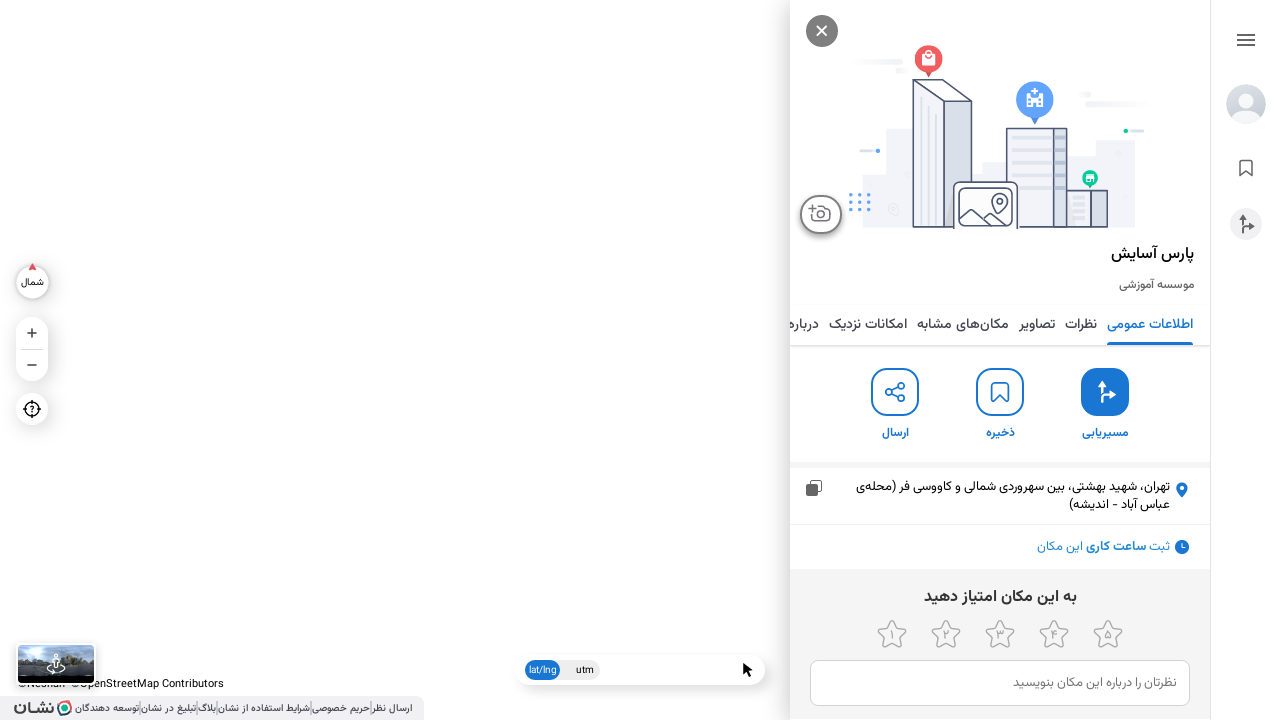

--- FILE ---
content_type: application/javascript; charset=utf-8
request_url: https://neshan.org/maps/5579-0e17ed4eaf8eea2e23e4.js
body_size: 5893
content:
try{let e="undefined"!=typeof window?window:"undefined"!=typeof global?global:"undefined"!=typeof globalThis?globalThis:"undefined"!=typeof self?self:{},t=(new e.Error).stack;t&&(e._sentryDebugIds=e._sentryDebugIds||{},e._sentryDebugIds[t]="edd4a6eb-5231-4c18-acbb-7f0e1bfe5ad8",e._sentryDebugIdIdentifier="sentry-dbid-edd4a6eb-5231-4c18-acbb-7f0e1bfe5ad8")}catch(e){}("undefined"!=typeof window?window:"undefined"!=typeof global?global:"undefined"!=typeof globalThis?globalThis:"undefined"!=typeof self?self:{}).SENTRY_RELEASE={id:"8.4.0-2023--4.1.0"};(self.__LOADABLE_LOADED_CHUNKS__=self.__LOADABLE_LOADED_CHUNKS__||[]).push([[5579],{1101:(e,t,n)=>{n.d(t,{A:()=>s});const r="YAVYinI";var i=n(74848);const s=function({width:e=24,height:t=24,border:n="3px solid #1976D2",style:s={}}){return(0,i.jsx)("div",{className:r,style:{width:e,height:t,border:n,...s}})}},5048:(e,t,n)=>{e.exports=n.p+"9009d4a7164ae39cdcd0.svg"},6837:(e,t,n)=>{n.d(t,{A:()=>N});var r=n(96540),i=n(38793),s=n(57632),o=n(60440),a=n(85336),c=n(89996),l=n(13953);const _=function(e,t){if((0,l.eC)(o.M_.getState()))o.M_.dispatch((0,c.kd)("در حالت ناشناس غیر فعاله!",c.wc.WARNING));else{if(!e)return;o.M_.dispatch((0,a.KN)(t)),o.M_.dispatch((0,a.Gk)(!0))}},d=n.p+"358b2d5ceb6c06e8ee63.svg";var u=n(67196),p=n(37843),h=n(54860),m=n(29419),v=n(19438);const f=n.p+"6e88e684bf01e2200c27.svg",g={review_box:"xqHRYZe",review_box_item_user_image:"xJCwO7O",review_box_item_content:"ABntKiI",review_box_item_content_user_name:"t_q25W8",review_box_item_content_status:"XLS8w_J",review_box_item_content_left:"sSdzrUC",review_box_item_content_user_date:"kV4Ilg4",review_box_item_content_review_text:"LtkyEqs",review_box_item_content_review_display_more_text:"XPZtzOE",review_other_reviews:"HjQI8_f",review_box_item_comment:"Ct0fq08",inner_review_container:"oBxL4Op",review_box_item_comment_image:"qwZdI_q",review_box_item_comment_wrapper:"NA0KEOp",review_hr:"ydFPgkK",review_img_container:"zhDqDMM",no_drag_review_images:"PlGG0Hc",review_box_item_content_review_footer:"kywo1Aj",review_box_divider:"CARUcz2",review_box_interactions_details:"sNutzJe",review_box_interaction_container:"ANpEkg1",review_box_item_content_review_footer_left:"I7kc7hc"},b=window.document.createElement("button");b.classList.add(g.review_box_item_content_review_display_more_text),b.innerHTML="ادامه";const x=new class{#e;constructor(){this.#e=new IntersectionObserver(this.intersectionCallback.bind(this),{root:document,threshold:0})}intersectionCallback(e,t){e.forEach(e=>{if(e.target&&e.isIntersecting&&(t.unobserve(e.target),e.target?.scrollHeight>e.target?.clientHeight)){const t=b.cloneNode(!0);t.onclick=function n(){e.target?.classList.add(g.expanded),t.innerText="بستن",t.onclick=()=>{e.target.classList.remove(g.expanded),t.innerText=b.innerText,t.onclick=n}},e.target.appendChild(t)}})}observe(e){e&&this.#e.observe(e)}unobserve(e){e&&this.#e.unobserve(e)}};var w=n(93240);const y=n.p+"faf13fb3a5fcccfd1d95.svg";var j=n(35196),k=n(40571),L=n(74848);const N=function e({review_index:t,review:n,nestLvl:o=1,onReviewClick:a=()=>{},onImageClick:c=()=>{},className:l,isChildReview:b=!1,useSeparator:N,Prepend:C,isMiniMenuOpen:M,handleMiniMenu:E,miniMenuList:A=[],uuid_of_comment_that_its_mini_menu_is_open:T,onLikeOrDislike:I,place_title:D="",can_open_author_profile:O=!0,header_className:S="",should_show_like:R=!0}){const B=(0,r.useRef)(),H=(e,t)=>{e.stopPropagation(),a(t,e)};return(0,r.useEffect)(()=>{B.current&&x.observe(B.current)},[]),(0,L.jsxs)("div",{className:`${l||""} ${b?g.inner_review_container:""} ${g.review_box}`,children:[(0,L.jsxs)("div",{className:[g.review_box_item_content,S,b?g.inner_child_review_container:""].join(" "),children:[C,(0,L.jsx)("div",{className:g.review_box_item_user_image,onClick:()=>_(O,n?.author?.playerId),children:(0,L.jsx)(i.A,{src:n.author.avatarUrl,alt:n.author.name,lazy_load:!0,width:32,height:32})}),(0,L.jsxs)("div",{children:[(0,L.jsx)("span",{onClick:()=>_(O,n?.author?.playerId),className:g.review_box_item_content_user_name,children:n.author.name}),!b&&(0,L.jsx)(s.A,{width:50,starSize:10,rate:n.rate})]}),(0,L.jsxs)("div",{className:g.review_box_item_content_left,children:[(0,L.jsx)("span",{className:g.review_box_item_content_user_date,children:n.date}),!b&&A.length?(0,L.jsx)(p.A,{btn_style:{pointerEvents:"auto"},open:M,setOpen:e=>E(e,n.uuid),list:A,actionValue:n,menu_icon:f}):null]})]}),N&&(0,L.jsx)("hr",{className:g.review_hr}),n.comment&&(0,L.jsx)("div",{className:g.review_box_item_content_review_text,style:{marginBottom:b?0:"intial"},children:(0,L.jsx)(w.A,{maxLength:200,children:n.comment})}),n.photos&&n.photos.length?(0,L.jsx)(u.A,{className:`${g.review_img_container} ${n.photos.length<=2?g.no_drag_review_images:""}`,gap:5,padding:"0 16px 0 12px",children:n.photos.map((e,r)=>(0,L.jsx)(i.A,{data_img:`${t}-${r}`,src:e.thumbnailUrl,onClick:()=>c({review:n,photo:e,index:r}),alt:`عکس ${D}`,title:`عکس ${D}`,lazy_load:!0,height:"120",container_style:{height:"144px",margin:"auto"}},`${n.uuid}-img-${r}`))}):"",b?null:(0,L.jsx)(L.Fragment,{children:(0,L.jsxs)("div",{className:g.review_box_item_content_review_footer,children:[(0,L.jsx)("span",{dangerouslySetInnerHTML:{__html:n.status},className:g.review_box_item_content_status}),(0,L.jsxs)("div",{className:g.review_box_item_content_review_footer_left,children:[(0,L.jsxs)("button",{onClick:()=>{(0,k.lW)(n.share.url)},children:[(0,L.jsx)(i.A,{src:y,alt:"share",lazy_load:!0,width:24,height:24}),(0,L.jsx)(j.A,{position:j.m.RIGHT,text:"لینک نظر کپی شد!",do_not_show_on_hover:!0})]}),(0,L.jsx)("button",{onClick:e=>H(e,n),"data-button-type":"load-more-btn",children:(0,L.jsx)(i.A,{src:h,alt:"دیدگاه",lazy_load:!0,width:24,height:24})}),R?(0,L.jsx)("button",{onClick:()=>{return e=!(n.isLikedByMe||n.likedByMe),void("function"==typeof I&&I(n.uuid,e));var e},children:(0,L.jsx)(i.A,{src:n.isLikedByMe||n.likedByMe?m:v,alt:n.isLikedByMe||n.likedByMe?"دیسلایک":"لایک",lazy_load:!0,width:24,height:24})}):null]})]})}),(0,L.jsxs)("div",{className:g.review_box_interaction_container,children:[(0,L.jsxs)("div",{className:g.review_box_interactions_details,children:[(n?.replyCount||n?.repliesCount)&&(0,L.jsx)("button",{onClick:e=>H(e,n),"data-button-type":"load-more-btn",children:(0,L.jsx)("span",{children:`مشاهده ${n.replyCount||n.repliesCount} پاسخ`})}),(n?.likeCount||n?.likesCount)&&(0,L.jsx)("span",{children:` ${n.likeCount||n.likesCount} لایک`})]}),n.reply&&o>0?(0,L.jsxs)("div",{className:g.review_box_item_comment,children:[(0,L.jsx)(i.A,{className:g.review_box_item_comment_image,src:d,alt:"arrow",lazy_load:!0}),(0,L.jsx)("div",{className:g.review_box_item_comment_wrapper,onClick:e=>H(e,n),children:(0,L.jsx)(e,{review:n.reply,nestLvl:o-1,isChildReview:!0,miniMenuList:A,handleMiniMenu:E,isMiniMenuOpen:n.reply.uuid===T})})]}):""]})]})}},19438:(e,t,n)=>{e.exports=n.p+"6eda3d782b08db179edb.svg"},29419:(e,t,n)=>{e.exports=n.p+"d78344222f227cab5e61.svg"},35196:(e,t,n)=>{n.d(t,{A:()=>a,m:()=>o});var r=n(96540);const i={tooltip_text:"nDipzqh",top:"TySS23p",right:"XcZOLMG",bottom:"TC1PnXm",left:"ADyf_Mo"};var s=n(74848);const o={TOP:"top",BOTTOM:"bottom",LEFT:"left",RIGHT:"right"};const a=function(e){const{exit_timeout:t,position:n,text:a,className:c,do_not_show_on_click:l,do_not_show_on_hover:_}=e,d=e.style,u=(0,r.useRef)(null);let p;const h=()=>{u.current&&(u.current.style.opacity="0")},m=()=>{const e=u.current.parentNode;switch(u.current.style.opacity="1",n){case o.TOP:case o.BOTTOM:u.current.style.left=(e.offsetWidth-u.current.offsetWidth)/2+"px";break;case o.LEFT:case o.RIGHT:u.current.style.top=(e.offsetHeight-u.current.offsetHeight)/2+"px"}clearTimeout(p),p=setTimeout(()=>{h()},t||1500)};return(0,r.useEffect)(()=>{if(!a)return;const e=u.current.parentNode,t=String(u.current.initial_content||""),n=String(u.current.old_content||""),r=String(a);return e.style.position="relative",_||(e.addEventListener("mouseover",m),e.addEventListener("mouseout",h)),l||e.addEventListener("click",m),n&&n!==r&&r!==t&&m(),u.current.old_content=r,t||(u.current.initial_content=r),()=>{e.removeEventListener("mouseover",m),e.removeEventListener("mouseout",h),e.removeEventListener("click",m)}},[a]),a?(0,s.jsx)("span",{ref:u,className:[i.tooltip_text,(()=>{switch(n){case o.TOP:return i.top;case o.RIGHT:return i.right;case o.BOTTOM:return i.bottom;case o.LEFT:return i.left}})(),c||""].join(" "),style:d||{},children:a}):null}},37843:(e,t,n)=>{n.d(t,{A:()=>u});var r=n(96540),i=n(13561);const s=n.p+"b8314aa72fcc116dec97.svg";var o=n(13953),a=n(89996);const c="Qer2qdM",l="w2uitss",_="iU3GPoY";var d=n(74848);const u=function({open:e,setOpen:t,list:n,ul_style:u,li_style:p,btn_style:h,textStyle:m,iconStyle:v,menu_icon:f,menu_icon_width:g,menu_icon_height:b,actionValue:x}){const w=(0,r.useRef)(),y=(0,i.d4)(o.eC),j=(0,i.wA)(),k=e=>e.disabled?"#808080":e.color?e.color:"#404040";function L(n){!n.target?.closest('[data-isminimenubutton="true"]')&&e&&t(!1)}return(0,r.useEffect)(()=>(document.body.addEventListener("click",L),()=>document.body.removeEventListener("click",L)),[e]),(0,d.jsxs)("div",{className:c,children:[(0,d.jsx)("button",{style:h,className:l,disabled:!n||!n.length,onClick:n=>{n.stopPropagation(),n.preventDefault(),t(!e)},"data-isminimenubutton":"true",children:(0,d.jsx)("img",{width:g,height:b,style:{width:g,height:b,...v},src:f||s,alt:"منو",ref:w})}),n&&n.length?(0,d.jsx)("ul",{className:_,onClick:r=>{if(r.preventDefault(),r.stopPropagation(),y)j((0,a.kd)("در حالت ناشناس غیر فعاله!",a.wc.WARNING));else{const{index:i}=r.target.dataset;!n[i]?.disabled&&n[i]?.action&&"function"==typeof n[i].action&&e&&(t(!1),n[i].action(x))}},style:{...u,opacity:e?1:0,pointerEvents:e?"auto":"none",boxShadow:"0px 3px 10px rgba(0, 0, 0, 0.2)"},children:n.map((t,n)=>(0,d.jsxs)("li",{"data-index":n,style:{...p,cursor:e?"pointer":"default"},children:[t?.icon?(0,d.jsx)("img",{src:t?.icon?.src,width:t?.icon?.width,height:t?.icon?.height,alt:"item icon"}):null,(0,d.jsx)("span",{style:{...m,color:k(t)},children:t.label})]},t.id))}):null]})}},45616:(e,t,n)=>{e.exports=n.p+"05a686d6972ff92cf6bf.svg"},54860:(e,t,n)=>{e.exports=n.p+"b79fedd1e3f0948a7be5.svg"},57632:(e,t,n)=>{n.d(t,{A:()=>l});const r=n.p+"5ba0747c9a56a98b7c4d.svg";var i=n(5048);const s=n.p+"141d464054778086a1db.svg",o=n.p+"8d3f832d34818c9448b0.svg",a="knBx_Ns";var c=n(74848);const l=function({starSize:e,width:t,setRate:n,rate:l,whiteIcon:_}){const d=[1,2,3,4,5].map((t,a)=>{let d;const u=l%1>=.1;return d=a<Math.floor(l)?i:a===Math.floor(l)&&u?o:_?s:r,(0,c.jsx)("img",{src:d,alt:"",style:{width:e,height:e},width:e,height:e,onClick:()=>"function"==typeof n&&n(a+1)},a)});return(0,c.jsx)("div",{style:{width:t},className:a,children:d})}},67196:(e,t,n)=>{n.d(t,{A:()=>v});var r=n(96540),i=n(13561),s=n(13953),o=n(95208),a=n(38793),c=n(45616);const l=new class{#e;constructor(){this.#e=new IntersectionObserver(this.intersectionCallback.bind(this),{root:document,threshold:0})}intersectionCallback(e,t){e.forEach(e=>{if(e.target&&e.isIntersecting&&(t.unobserve(e.target),e.target?.scrollHeight>=e.target?.clientHeight)){const t=e.target?.offsetWidth,n=e.target?.scrollWidth;n>t&&(e.target.parentElement?.children[0]&&(e.target.parentElement.children[0].style.display="flex"),e.target.parentElement?.children[1]&&(e.target.parentElement.children[1].style.display="flex"))}})}observe(e){e&&this.#e.observe(e)}unobserve(e){e&&this.#e.unobserve(e)}},_={experiences_drawer_slider_wrapper:"MCaAssD",go_back_button:"HJRUfvO",go_forward_button:"JtsecNJ",experiences_drawer_slider:"imfz1Wk",experiences_drawer_slider_no_child:"Qa24gEI",experiences_drawer_slider_single_child:"CoueDbr",experiences_drawer_slider_embedment_style:"YrRa_5S"};var d=n(74848);let u,p,h=!1,m=!1;function v({children:e,className:t,scrollLeftOffset:n,scrollRightOffset:v,gap:f=12,padding:g}){const b=(0,r.useRef)(),x=(0,r.useRef)(),w=(0,r.useRef)(),y=(0,i.d4)(o.TF),j=(0,i.d4)(s.Hl),k=r.Children.toArray(e).length;(0,r.useEffect)(()=>{b.current&&l.observe(b.current)},[b]);const L=()=>{m=!1},N=e=>{e&&"mouse"===e.pointerType&&(e.preventDefault(),e.stopImmediatePropagation())},C=(e,t=!0)=>{t&&e.preventDefault(),h=!0;const n=e.pageX||e.changedTouches[0].pageX;u=n-b.current.offsetLeft,p=b.current.scrollLeft},M=e=>{h=!1,m?e.target.addEventListener("click",N):e.target.removeEventListener("click",N),m=!1,b.current.removeEventListener("mousemove",L)},E=()=>{h=!1},A=(e,t=!0)=>{if(t&&e.preventDefault(),!h)return;const n=e.pageX||e.changedTouches[0].pageX;m=!0;const r=n-b.current.offsetLeft-u;b.current.scrollLeft=p-r};return(0,r.useEffect)(()=>{b.current.addEventListener("scroll",()=>{w.current&&(b.current.scrollLeft>=0?(w.current.style.opacity="0",b.current.scrollLeft=0):w.current.style.opacity="1"),x.current&&(-1*b.current.scrollLeft+b.current.offsetWidth>=b.current.scrollWidth?x.current.style.opacity="0":x.current.style.opacity="1")}),b.current.scrollLeft=0},[]),(0,d.jsxs)("div",{className:_.experiences_drawer_slider_wrapper,children:[j?null:(0,d.jsxs)(d.Fragment,{children:[(0,d.jsx)("button",{ref:x,className:_.go_forward_button,onClick:()=>{b.current.scroll({top:0,left:b.current.scrollLeft-(n||b.current.children[0].offsetWidth+f),behavior:"smooth"}),setTimeout(()=>{-1*b.current.scrollLeft+b.current.offsetWidth>=b.current.scrollWidth?x.current.style.opacity="0":x.current.style.opacity="1",w.current.style.opacity="1"},200)},children:(0,d.jsx)(a.A,{src:c,alt:"forward"})}),(0,d.jsx)("button",{ref:w,style:{opacity:0},className:_.go_back_button,onClick:()=>{b.current.scroll({top:0,left:b.current.scrollLeft+(v||2*(b.current.children[0].offsetWidth+f)),behavior:"smooth"}),setTimeout(()=>{b.current.scrollLeft>=0?(w.current.style.opacity="0",b.current.scrollLeft=0):w.current.style.opacity="1",x.current.style.opacity="1"},300)},children:(0,d.jsx)(a.A,{src:c,alt:"back"})})]}),(0,d.jsx)("div",{className:[_.experiences_drawer_slider,t,0===k?_.experiences_drawer_slider_no_child:1===k?_.experiences_drawer_slider_single_child:"",y?_.experiences_drawer_slider_embedment_style:""].join(" "),ref:b,style:{gap:f,padding:g},onMouseDown:C,onMouseUp:M,onMouseLeave:E,onMouseMove:A,onTouchStart:e=>C(e,!1),onTouchEnd:e=>M(e),onTouchCancel:e=>E(),onTouchMove:e=>A(e,!1),children:e})]})}},83991:(e,t,n)=>{n.d(t,{i$:()=>c,p5:()=>l,xA:()=>_});var r=n(43166),i=n(60440),s=n(13953),o=n(88918),a=n(89996);function c({content:e,status:t="در حال ارسال",statusColor:n="#1976D2"}){const r=(0,s.aN)(i.M_.getState()),o=new Intl.DateTimeFormat("fa-IR").format(new Date(Date.now()));return{author:{name:r.username,avatarUrl:r.userAvatar},comment:e,isLikedByMe:!1,isMyComment:!0,likeCount:0,photos:[],status:`<span color=${n}>${t}</span>`,date:o}}function l(e,t){const n=i.M_.getState();if((0,s.eC)(n))e.preventDefault(),e.target?.blur(),i.M_.dispatch((0,a.kd)("در حالت ناشناس غیر فعاله!",a.wc.WARNING));else{(0,s.Bg)(n)||(e.preventDefault(),t.current.blur(),i.M_.dispatch((0,r.gF)(!0)))}}function _({reviews_type:e,review:t,val:n}){if(!n.trim())return;const a=(0,s.Bg)(i.M_.getState()),c=(0,o.W3)({reviews_type:e,review:t,content:n});a?i.M_.dispatch(c):(i.M_.dispatch((0,r.gF)(!0)),i.M_.dispatch((0,r.GW)([c])))}},93240:(e,t,n)=>{n.d(t,{A:()=>o});var r=n(96540);const i={ellipsis_paragraph_container:"SbU_PMJ",ellipsis_paragraph_container_closed:"z6nMMk5",ellipsis_paragraph_less_btn:"A7nx_Zl",ellipsis_paragraph_more_btn:"KXjgodt",ellipsis_paragraph_container_open:"Iimneap",ellipsis_paragraph_container_open_spacing:"fiuGw6B",ellipsis_paragraph_btn_hidden:"vCmq5xe"};var s=n(74848);const o=function({children:e,maxLength:t=999999,className:n="",moreBtnClassName:o="",moreBtnText:a="بیشتر",lessBtnClassName:c="",lessBtnText:l="بستن"}){const[_,d]=(0,r.useState)(!1),[u,p]=(0,r.useState)(!1);return(0,r.useEffect)(()=>{e.length<t?(d(!0),p(!0)):(d(!1),p(!1))},[t,e]),(0,s.jsxs)("div",{className:[i.ellipsis_paragraph_container,_?i.ellipsis_paragraph_container_open:i.ellipsis_paragraph_container_closed,!u&&i.ellipsis_paragraph_container_open_spacing].join(" "),children:[(0,s.jsx)("p",{className:[i.ellipsis_paragraph_content,n].join(" "),children:e}),(0,s.jsx)("button",{onClick:()=>d(!0),className:[i.ellipsis_paragraph_more_btn,o,u?i.ellipsis_paragraph_btn_hidden:""].join(" "),children:a}),(0,s.jsx)("button",{onClick:()=>d(!1),className:[i.ellipsis_paragraph_less_btn,c,u?i.ellipsis_paragraph_btn_hidden:""].join(" "),children:l})]})}}}]);
//# sourceMappingURL=5579-0e17ed4eaf8eea2e23e4.js.map

--- FILE ---
content_type: application/javascript; charset=utf-8
request_url: https://neshan.org/maps/1507-a88c608cf0c938be6315.js
body_size: 1082
content:
try{let e="undefined"!=typeof window?window:"undefined"!=typeof global?global:"undefined"!=typeof globalThis?globalThis:"undefined"!=typeof self?self:{},t=(new e.Error).stack;t&&(e._sentryDebugIds=e._sentryDebugIds||{},e._sentryDebugIds[t]="4dba0e9b-b92c-4b67-a1be-9936a284c724",e._sentryDebugIdIdentifier="sentry-dbid-4dba0e9b-b92c-4b67-a1be-9936a284c724")}catch(e){}("undefined"!=typeof window?window:"undefined"!=typeof global?global:"undefined"!=typeof globalThis?globalThis:"undefined"!=typeof self?self:{}).SENTRY_RELEASE={id:"8.4.0-2023--4.1.0"};(self.__LOADABLE_LOADED_CHUNKS__=self.__LOADABLE_LOADED_CHUNKS__||[]).push([[1507],{49915:(e,t,n)=>{n.r(t),n.d(t,{default:()=>O});var s=n(13561);const o=n.p+"b8ed59adeb5f00cd7472.svg";var _=n(93083),r=n(13953),a=n(95208);const i="H1o0hJg";var l=n(74848);const d=function({title:e,href:t,onClick:n}){return(0,l.jsx)("a",{href:t,target:"_blank",className:i,rel:"noreferrer",onClick:n,children:e})},c="Ad9WNQI";const f=function(){return(0,l.jsx)("div",{className:c})};var I=n(89996),N=n(17800),h=n(47344);const A="UOkHJbp";const O=function(){const e=(0,s.d4)(r.Hl),t=(0,s.d4)(a.TF),n=(0,s.d4)(r.eC),i=(0,s.wA)();return(0,l.jsx)("div",{children:(0,l.jsxs)("div",{className:A,children:[(0,l.jsx)(d,{title:"ارسال نظر",onClick:t=>(t=>{if((0,h.J0)(h.UL.PWA_MINI_BOTTOM_NAV_FEEDBACK_ROW_CLICKED,{event_category:h.BY.MINI_BOTTOM_NAV}),n)return void i((0,I.kd)("در حالت ناشناس غیر فعاله!",I.wc.WARNING));const s=t.target?.dataset?.score;e||i((0,I.OL)(!1)),i((0,N.oU)(!0)),s&&i((0,N.x6)(Number(s)))})(t)}),(0,l.jsx)(f,{}),(0,l.jsx)(d,{title:"حریم خصوصی",href:"https://neshan.org/privacy_policy",onClick:()=>{(0,h.J0)(h.UL.PWA_MINI_BOTTOM_NAV_PRIVACY,{event_category:h.BY.MINI_BOTTOM_NAV})}}),(0,l.jsx)(f,{}),(0,l.jsx)(d,{title:"شرایط استفاده از نشان",href:"https://neshan.org/terms-of-service",onClick:()=>{(0,h.J0)(h.UL.PWA_MINI_BOTTOM_NAV_PRIVACY,{event_category:h.BY.MINI_BOTTOM_NAV})}}),(0,l.jsx)(f,{}),(0,l.jsx)(d,{title:"بلاگ",href:"https://neshan.blog",onClick:()=>{(0,h.J0)(h.UL.PWA_MINI_BOTTOM_NAV_BLOG,{event_category:h.BY.MINI_BOTTOM_NAV})}}),(0,l.jsx)(f,{}),(0,l.jsx)(d,{title:"تبلیغ در نشان",href:"https://lba.neshan.org",onClick:()=>{(0,h.J0)(h.UL.PWA_MINI_BOTTOM_NAV_ADVERTISE,{event_category:h.BY.MINI_BOTTOM_NAV})}}),(0,l.jsx)(f,{}),(0,l.jsx)(d,{title:"توسعه دهندگان",href:"https://platform.neshan.org",onClick:()=>{(0,h.J0)(h.UL.PWA_MINI_BOTTOM_NAV_PLATFORM,{event_category:h.BY.MINI_BOTTOM_NAV})}}),(0,l.jsx)("img",{src:e?o:_,alt:"Neshan",onClick:t?void 0:()=>window.open("https://neshan.org","_blank"),width:"63",height:"20"})]})})}},93083:(e,t,n)=>{e.exports=n.p+"53588b987d7a407418aa.svg"}}]);
//# sourceMappingURL=1507-a88c608cf0c938be6315.js.map

--- FILE ---
content_type: application/javascript; charset=utf-8
request_url: https://neshan.org/maps/4684-0551998e3c663ab3ab2d.js
body_size: 6376
content:
try{let e="undefined"!=typeof window?window:"undefined"!=typeof global?global:"undefined"!=typeof globalThis?globalThis:"undefined"!=typeof self?self:{},t=(new e.Error).stack;t&&(e._sentryDebugIds=e._sentryDebugIds||{},e._sentryDebugIds[t]="d277f655-6f57-44c6-9d9d-4f16fcca8126",e._sentryDebugIdIdentifier="sentry-dbid-d277f655-6f57-44c6-9d9d-4f16fcca8126")}catch(e){}("undefined"!=typeof window?window:"undefined"!=typeof global?global:"undefined"!=typeof globalThis?globalThis:"undefined"!=typeof self?self:{}).SENTRY_RELEASE={id:"8.4.0-2023--4.1.0"};(self.__LOADABLE_LOADED_CHUNKS__=self.__LOADABLE_LOADED_CHUNKS__||[]).push([[4684],{24684:(e,t,r)=>{r.d(t,{E:()=>v,T:()=>l,c:()=>h,h:()=>f,w:()=>u});var n=r(96540),a=r(55655),s=r(30041),c=r(43174),i=r(71287),o=n.createContext("undefined"!=typeof HTMLElement?(0,a.A)({key:"css"}):null),u=(o.Provider,function(e){return(0,n.forwardRef)(function(t,r){var a=(0,n.useContext)(o);return e(t,a,r)})}),l=n.createContext({});var f={}.hasOwnProperty,d="__EMOTION_TYPE_PLEASE_DO_NOT_USE__",h=function(e,t){var r={};for(var n in t)f.call(t,n)&&(r[n]=t[n]);return r[d]=e,r},p=function(e){var t=e.cache,r=e.serialized,n=e.isStringTag;return(0,s.SF)(t,r,n),(0,i.s)(function(){return(0,s.sk)(t,r,n)}),null},v=u(function(e,t,r){var a=e.css;"string"==typeof a&&void 0!==t.registered[a]&&(a=t.registered[a]);var i=e[d],o=[a],u="";"string"==typeof e.className?u=(0,s.Rk)(t.registered,o,e.className):null!=e.className&&(u=e.className+" ");var h=(0,c.J)(o,void 0,n.useContext(l));u+=t.key+"-"+h.name;var v={};for(var g in e)f.call(e,g)&&"css"!==g&&g!==d&&(v[g]=e[g]);return v.className=u,r&&(v.ref=r),n.createElement(n.Fragment,null,n.createElement(p,{cache:t,serialized:h,isStringTag:"string"==typeof i}),n.createElement(i,v))})},30041:(e,t,r)=>{r.d(t,{Rk:()=>n,SF:()=>a,sk:()=>s});function n(e,t,r){var n="";return r.split(" ").forEach(function(r){void 0!==e[r]?t.push(e[r]+";"):r&&(n+=r+" ")}),n}var a=function(e,t,r){var n=e.key+"-"+t.name;!1===r&&void 0===e.registered[n]&&(e.registered[n]=t.styles)},s=function(e,t,r){a(e,t,r);var n=e.key+"-"+t.name;if(void 0===e.inserted[t.name]){var s=t;do{e.insert(t===s?"."+n:"",s,e.sheet,!0),s=s.next}while(void 0!==s)}}},36289:(e,t,r)=>{function n(e){var t=Object.create(null);return function(r){return void 0===t[r]&&(t[r]=e(r)),t[r]}}r.d(t,{A:()=>n})},43174:(e,t,r)=>{r.d(t,{J:()=>g});var n={animationIterationCount:1,aspectRatio:1,borderImageOutset:1,borderImageSlice:1,borderImageWidth:1,boxFlex:1,boxFlexGroup:1,boxOrdinalGroup:1,columnCount:1,columns:1,flex:1,flexGrow:1,flexPositive:1,flexShrink:1,flexNegative:1,flexOrder:1,gridRow:1,gridRowEnd:1,gridRowSpan:1,gridRowStart:1,gridColumn:1,gridColumnEnd:1,gridColumnSpan:1,gridColumnStart:1,msGridRow:1,msGridRowSpan:1,msGridColumn:1,msGridColumnSpan:1,fontWeight:1,lineHeight:1,opacity:1,order:1,orphans:1,scale:1,tabSize:1,widows:1,zIndex:1,zoom:1,WebkitLineClamp:1,fillOpacity:1,floodOpacity:1,stopOpacity:1,strokeDasharray:1,strokeDashoffset:1,strokeMiterlimit:1,strokeOpacity:1,strokeWidth:1},a=r(36289),s=!1,c=/[A-Z]|^ms/g,i=/_EMO_([^_]+?)_([^]*?)_EMO_/g,o=function(e){return 45===e.charCodeAt(1)},u=function(e){return null!=e&&"boolean"!=typeof e},l=(0,a.A)(function(e){return o(e)?e:e.replace(c,"-$&").toLowerCase()}),f=function(e,t){switch(e){case"animation":case"animationName":if("string"==typeof t)return t.replace(i,function(e,t,r){return p={name:t,styles:r,next:p},t})}return 1===n[e]||o(e)||"number"!=typeof t||0===t?t:t+"px"},d="Component selectors can only be used in conjunction with @emotion/babel-plugin, the swc Emotion plugin, or another Emotion-aware compiler transform.";function h(e,t,r){if(null==r)return"";var n=r;if(void 0!==n.__emotion_styles)return n;switch(typeof r){case"boolean":return"";case"object":var a=r;if(1===a.anim)return p={name:a.name,styles:a.styles,next:p},a.name;var c=r;if(void 0!==c.styles){var i=c.next;if(void 0!==i)for(;void 0!==i;)p={name:i.name,styles:i.styles,next:p},i=i.next;return c.styles+";"}return function(e,t,r){var n="";if(Array.isArray(r))for(var a=0;a<r.length;a++)n+=h(e,t,r[a])+";";else for(var c in r){var i=r[c];if("object"!=typeof i){var o=i;null!=t&&void 0!==t[o]?n+=c+"{"+t[o]+"}":u(o)&&(n+=l(c)+":"+f(c,o)+";")}else{if("NO_COMPONENT_SELECTOR"===c&&s)throw new Error(d);if(!Array.isArray(i)||"string"!=typeof i[0]||null!=t&&void 0!==t[i[0]]){var p=h(e,t,i);switch(c){case"animation":case"animationName":n+=l(c)+":"+p+";";break;default:n+=c+"{"+p+"}"}}else for(var v=0;v<i.length;v++)u(i[v])&&(n+=l(c)+":"+f(c,i[v])+";")}}return n}(e,t,r);case"function":if(void 0!==e){var o=p,v=r(e);return p=o,h(e,t,v)}}var g=r;if(null==t)return g;var y=t[g];return void 0!==y?y:g}var p,v=/label:\s*([^\s;{]+)\s*(;|$)/g;function g(e,t,r){if(1===e.length&&"object"==typeof e[0]&&null!==e[0]&&void 0!==e[0].styles)return e[0];var n=!0,a="";p=void 0;var s=e[0];null==s||void 0===s.raw?(n=!1,a+=h(r,t,s)):a+=s[0];for(var c=1;c<e.length;c++){if(a+=h(r,t,e[c]),n)a+=s[c]}v.lastIndex=0;for(var i,o="";null!==(i=v.exec(a));)o+="-"+i[1];var u=function(e){for(var t,r=0,n=0,a=e.length;a>=4;++n,a-=4)t=1540483477*(65535&(t=255&e.charCodeAt(n)|(255&e.charCodeAt(++n))<<8|(255&e.charCodeAt(++n))<<16|(255&e.charCodeAt(++n))<<24))+(59797*(t>>>16)<<16),r=1540483477*(65535&(t^=t>>>24))+(59797*(t>>>16)<<16)^1540483477*(65535&r)+(59797*(r>>>16)<<16);switch(a){case 3:r^=(255&e.charCodeAt(n+2))<<16;case 2:r^=(255&e.charCodeAt(n+1))<<8;case 1:r=1540483477*(65535&(r^=255&e.charCodeAt(n)))+(59797*(r>>>16)<<16)}return(((r=1540483477*(65535&(r^=r>>>13))+(59797*(r>>>16)<<16))^r>>>15)>>>0).toString(36)}(a)+o;return{name:u,styles:a,next:p}}},55655:(e,t,r)=>{r.d(t,{A:()=>ae});var n=function(){function e(e){var t=this;this._insertTag=function(e){var r;r=0===t.tags.length?t.insertionPoint?t.insertionPoint.nextSibling:t.prepend?t.container.firstChild:t.before:t.tags[t.tags.length-1].nextSibling,t.container.insertBefore(e,r),t.tags.push(e)},this.isSpeedy=void 0===e.speedy||e.speedy,this.tags=[],this.ctr=0,this.nonce=e.nonce,this.key=e.key,this.container=e.container,this.prepend=e.prepend,this.insertionPoint=e.insertionPoint,this.before=null}var t=e.prototype;return t.hydrate=function(e){e.forEach(this._insertTag)},t.insert=function(e){this.ctr%(this.isSpeedy?65e3:1)==0&&this._insertTag(function(e){var t=document.createElement("style");return t.setAttribute("data-emotion",e.key),void 0!==e.nonce&&t.setAttribute("nonce",e.nonce),t.appendChild(document.createTextNode("")),t.setAttribute("data-s",""),t}(this));var t=this.tags[this.tags.length-1];if(this.isSpeedy){var r=function(e){if(e.sheet)return e.sheet;for(var t=0;t<document.styleSheets.length;t++)if(document.styleSheets[t].ownerNode===e)return document.styleSheets[t]}(t);try{r.insertRule(e,r.cssRules.length)}catch(e){}}else t.appendChild(document.createTextNode(e));this.ctr++},t.flush=function(){this.tags.forEach(function(e){var t;return null==(t=e.parentNode)?void 0:t.removeChild(e)}),this.tags=[],this.ctr=0},e}(),a=Math.abs,s=String.fromCharCode,c=Object.assign;function i(e){return e.trim()}function o(e,t,r){return e.replace(t,r)}function u(e,t){return e.indexOf(t)}function l(e,t){return 0|e.charCodeAt(t)}function f(e,t,r){return e.slice(t,r)}function d(e){return e.length}function h(e){return e.length}function p(e,t){return t.push(e),e}var v=1,g=1,y=0,m=0,b=0,w="";function k(e,t,r,n,a,s,c){return{value:e,root:t,parent:r,type:n,props:a,children:s,line:v,column:g,length:c,return:""}}function x(e,t){return c(k("",null,null,"",null,null,0),e,{length:-e.length},t)}function _(){return b=m>0?l(w,--m):0,g--,10===b&&(g=1,v--),b}function A(){return b=m<y?l(w,m++):0,g++,10===b&&(g=1,v++),b}function C(){return l(w,m)}function E(){return m}function $(e,t){return f(w,e,t)}function S(e){switch(e){case 0:case 9:case 10:case 13:case 32:return 5;case 33:case 43:case 44:case 47:case 62:case 64:case 126:case 59:case 123:case 125:return 4;case 58:return 3;case 34:case 39:case 40:case 91:return 2;case 41:case 93:return 1}return 0}function O(e){return v=g=1,y=d(w=e),m=0,[]}function N(e){return w="",e}function T(e){return i($(m-1,D(91===e?e+2:40===e?e+1:e)))}function R(e){for(;(b=C())&&b<33;)A();return S(e)>2||S(b)>3?"":" "}function I(e,t){for(;--t&&A()&&!(b<48||b>102||b>57&&b<65||b>70&&b<97););return $(e,E()+(t<6&&32==C()&&32==A()))}function D(e){for(;A();)switch(b){case e:return m;case 34:case 39:34!==e&&39!==e&&D(b);break;case 40:41===e&&D(e);break;case 92:A()}return m}function L(e,t){for(;A()&&e+b!==57&&(e+b!==84||47!==C()););return"/*"+$(t,m-1)+"*"+s(47===e?e:A())}function P(e){for(;!S(C());)A();return $(e,m)}var z="-ms-",j="-moz-",M="-webkit-",G="comm",F="rule",W="decl",H="@keyframes";function B(e,t){for(var r="",n=h(e),a=0;a<n;a++)r+=t(e[a],a,e,t)||"";return r}function U(e,t,r,n){switch(e.type){case"@layer":if(e.children.length)break;case"@import":case W:return e.return=e.return||e.value;case G:return"";case H:return e.return=e.value+"{"+B(e.children,n)+"}";case F:e.value=e.props.join(",")}return d(r=B(e.children,n))?e.return=e.value+"{"+r+"}":""}function q(e){return N(J("",null,null,null,[""],e=O(e),0,[0],e))}function J(e,t,r,n,a,c,i,f,h){for(var v=0,g=0,y=i,m=0,b=0,w=0,k=1,x=1,$=1,S=0,O="",N=a,D=c,z=n,j=O;x;)switch(w=S,S=A()){case 40:if(108!=w&&58==l(j,y-1)){-1!=u(j+=o(T(S),"&","&\f"),"&\f")&&($=-1);break}case 34:case 39:case 91:j+=T(S);break;case 9:case 10:case 13:case 32:j+=R(w);break;case 92:j+=I(E()-1,7);continue;case 47:switch(C()){case 42:case 47:p(Y(L(A(),E()),t,r),h);break;default:j+="/"}break;case 123*k:f[v++]=d(j)*$;case 125*k:case 59:case 0:switch(S){case 0:case 125:x=0;case 59+g:-1==$&&(j=o(j,/\f/g,"")),b>0&&d(j)-y&&p(b>32?Z(j+";",n,r,y-1):Z(o(j," ","")+";",n,r,y-2),h);break;case 59:j+=";";default:if(p(z=K(j,t,r,v,g,a,f,O,N=[],D=[],y),c),123===S)if(0===g)J(j,t,z,z,N,c,y,f,D);else switch(99===m&&110===l(j,3)?100:m){case 100:case 108:case 109:case 115:J(e,z,z,n&&p(K(e,z,z,0,0,a,f,O,a,N=[],y),D),a,D,y,f,n?N:D);break;default:J(j,z,z,z,[""],D,0,f,D)}}v=g=b=0,k=$=1,O=j="",y=i;break;case 58:y=1+d(j),b=w;default:if(k<1)if(123==S)--k;else if(125==S&&0==k++&&125==_())continue;switch(j+=s(S),S*k){case 38:$=g>0?1:(j+="\f",-1);break;case 44:f[v++]=(d(j)-1)*$,$=1;break;case 64:45===C()&&(j+=T(A())),m=C(),g=y=d(O=j+=P(E())),S++;break;case 45:45===w&&2==d(j)&&(k=0)}}return c}function K(e,t,r,n,s,c,u,l,d,p,v){for(var g=s-1,y=0===s?c:[""],m=h(y),b=0,w=0,x=0;b<n;++b)for(var _=0,A=f(e,g+1,g=a(w=u[b])),C=e;_<m;++_)(C=i(w>0?y[_]+" "+A:o(A,/&\f/g,y[_])))&&(d[x++]=C);return k(e,t,r,0===s?F:l,d,p,v)}function Y(e,t,r){return k(e,t,r,G,s(b),f(e,2,-2),0)}function Z(e,t,r,n){return k(e,t,r,W,f(e,0,n),f(e,n+1,-1),n)}var Q=function(e,t,r){for(var n=0,a=0;n=a,a=C(),38===n&&12===a&&(t[r]=1),!S(a);)A();return $(e,m)},V=function(e,t){return N(function(e,t){var r=-1,n=44;do{switch(S(n)){case 0:38===n&&12===C()&&(t[r]=1),e[r]+=Q(m-1,t,r);break;case 2:e[r]+=T(n);break;case 4:if(44===n){e[++r]=58===C()?"&\f":"",t[r]=e[r].length;break}default:e[r]+=s(n)}}while(n=A());return e}(O(e),t))},X=new WeakMap,ee=function(e){if("rule"===e.type&&e.parent&&!(e.length<1)){for(var t=e.value,r=e.parent,n=e.column===r.column&&e.line===r.line;"rule"!==r.type;)if(!(r=r.parent))return;if((1!==e.props.length||58===t.charCodeAt(0)||X.get(r))&&!n){X.set(e,!0);for(var a=[],s=V(t,a),c=r.props,i=0,o=0;i<s.length;i++)for(var u=0;u<c.length;u++,o++)e.props[o]=a[i]?s[i].replace(/&\f/g,c[u]):c[u]+" "+s[i]}}},te=function(e){if("decl"===e.type){var t=e.value;108===t.charCodeAt(0)&&98===t.charCodeAt(2)&&(e.return="",e.value="")}};function re(e,t){switch(function(e,t){return 45^l(e,0)?(((t<<2^l(e,0))<<2^l(e,1))<<2^l(e,2))<<2^l(e,3):0}(e,t)){case 5103:return M+"print-"+e+e;case 5737:case 4201:case 3177:case 3433:case 1641:case 4457:case 2921:case 5572:case 6356:case 5844:case 3191:case 6645:case 3005:case 6391:case 5879:case 5623:case 6135:case 4599:case 4855:case 4215:case 6389:case 5109:case 5365:case 5621:case 3829:return M+e+e;case 5349:case 4246:case 4810:case 6968:case 2756:return M+e+j+e+z+e+e;case 6828:case 4268:return M+e+z+e+e;case 6165:return M+e+z+"flex-"+e+e;case 5187:return M+e+o(e,/(\w+).+(:[^]+)/,M+"box-$1$2"+z+"flex-$1$2")+e;case 5443:return M+e+z+"flex-item-"+o(e,/flex-|-self/,"")+e;case 4675:return M+e+z+"flex-line-pack"+o(e,/align-content|flex-|-self/,"")+e;case 5548:return M+e+z+o(e,"shrink","negative")+e;case 5292:return M+e+z+o(e,"basis","preferred-size")+e;case 6060:return M+"box-"+o(e,"-grow","")+M+e+z+o(e,"grow","positive")+e;case 4554:return M+o(e,/([^-])(transform)/g,"$1"+M+"$2")+e;case 6187:return o(o(o(e,/(zoom-|grab)/,M+"$1"),/(image-set)/,M+"$1"),e,"")+e;case 5495:case 3959:return o(e,/(image-set\([^]*)/,M+"$1$`$1");case 4968:return o(o(e,/(.+:)(flex-)?(.*)/,M+"box-pack:$3"+z+"flex-pack:$3"),/s.+-b[^;]+/,"justify")+M+e+e;case 4095:case 3583:case 4068:case 2532:return o(e,/(.+)-inline(.+)/,M+"$1$2")+e;case 8116:case 7059:case 5753:case 5535:case 5445:case 5701:case 4933:case 4677:case 5533:case 5789:case 5021:case 4765:if(d(e)-1-t>6)switch(l(e,t+1)){case 109:if(45!==l(e,t+4))break;case 102:return o(e,/(.+:)(.+)-([^]+)/,"$1"+M+"$2-$3$1"+j+(108==l(e,t+3)?"$3":"$2-$3"))+e;case 115:return~u(e,"stretch")?re(o(e,"stretch","fill-available"),t)+e:e}break;case 4949:if(115!==l(e,t+1))break;case 6444:switch(l(e,d(e)-3-(~u(e,"!important")&&10))){case 107:return o(e,":",":"+M)+e;case 101:return o(e,/(.+:)([^;!]+)(;|!.+)?/,"$1"+M+(45===l(e,14)?"inline-":"")+"box$3$1"+M+"$2$3$1"+z+"$2box$3")+e}break;case 5936:switch(l(e,t+11)){case 114:return M+e+z+o(e,/[svh]\w+-[tblr]{2}/,"tb")+e;case 108:return M+e+z+o(e,/[svh]\w+-[tblr]{2}/,"tb-rl")+e;case 45:return M+e+z+o(e,/[svh]\w+-[tblr]{2}/,"lr")+e}return M+e+z+e+e}return e}var ne=[function(e,t,r,n){if(e.length>-1&&!e.return)switch(e.type){case W:e.return=re(e.value,e.length);break;case H:return B([x(e,{value:o(e.value,"@","@"+M)})],n);case F:if(e.length)return function(e,t){return e.map(t).join("")}(e.props,function(t){switch(function(e,t){return(e=t.exec(e))?e[0]:e}(t,/(::plac\w+|:read-\w+)/)){case":read-only":case":read-write":return B([x(e,{props:[o(t,/:(read-\w+)/,":-moz-$1")]})],n);case"::placeholder":return B([x(e,{props:[o(t,/:(plac\w+)/,":"+M+"input-$1")]}),x(e,{props:[o(t,/:(plac\w+)/,":-moz-$1")]}),x(e,{props:[o(t,/:(plac\w+)/,z+"input-$1")]})],n)}return""})}}],ae=function(e){var t=e.key;if("css"===t){var r=document.querySelectorAll("style[data-emotion]:not([data-s])");Array.prototype.forEach.call(r,function(e){-1!==e.getAttribute("data-emotion").indexOf(" ")&&(document.head.appendChild(e),e.setAttribute("data-s",""))})}var a,s,c=e.stylisPlugins||ne,i={},o=[];a=e.container||document.head,Array.prototype.forEach.call(document.querySelectorAll('style[data-emotion^="'+t+' "]'),function(e){for(var t=e.getAttribute("data-emotion").split(" "),r=1;r<t.length;r++)i[t[r]]=!0;o.push(e)});var u,l,f,d,p=[U,(d=function(e){u.insert(e)},function(e){e.root||(e=e.return)&&d(e)})],v=(l=[ee,te].concat(c,p),f=h(l),function(e,t,r,n){for(var a="",s=0;s<f;s++)a+=l[s](e,t,r,n)||"";return a});s=function(e,t,r,n){u=r,B(q(e?e+"{"+t.styles+"}":t.styles),v),n&&(g.inserted[t.name]=!0)};var g={key:t,sheet:new n({key:t,container:a,nonce:e.nonce,speedy:e.speedy,prepend:e.prepend,insertionPoint:e.insertionPoint}),nonce:e.nonce,inserted:i,registered:{},insert:s};return g.sheet.hydrate(o),g}},71287:(e,t,r)=>{var n;r.d(t,{s:()=>c});var a=r(96540),s=!!(n||(n=r.t(a,2))).useInsertionEffect&&(n||(n=r.t(a,2))).useInsertionEffect,c=s||function(e){return e()};s||a.useLayoutEffect}}]);
//# sourceMappingURL=4684-0551998e3c663ab3ab2d.js.map

--- FILE ---
content_type: application/javascript; charset=utf-8
request_url: https://neshan.org/maps/476-71cc3e2434d44d3f4711.js
body_size: 3087
content:
try{let e="undefined"!=typeof window?window:"undefined"!=typeof global?global:"undefined"!=typeof globalThis?globalThis:"undefined"!=typeof self?self:{},s=(new e.Error).stack;s&&(e._sentryDebugIds=e._sentryDebugIds||{},e._sentryDebugIds[s]="43c0dc15-51ed-4656-91e1-18f40c14e96b",e._sentryDebugIdIdentifier="sentry-dbid-43c0dc15-51ed-4656-91e1-18f40c14e96b")}catch(e){}("undefined"!=typeof window?window:"undefined"!=typeof global?global:"undefined"!=typeof globalThis?globalThis:"undefined"!=typeof self?self:{}).SENTRY_RELEASE={id:"8.4.0-2023--4.1.0"};(self.__LOADABLE_LOADED_CHUNKS__=self.__LOADABLE_LOADED_CHUNKS__||[]).push([[476],{12318:(e,s,r)=>{r.d(s,{Th:()=>o,bY:()=>n,lF:()=>t});const t=e=>e.downloadApp.main.is_visible,o=e=>e.downloadApp.main.is_ios_links_visible,n=e=>e.downloadApp.main.is_android_links_visible},16456:(e,s,r)=>{r.d(s,{BR:()=>c,Kf:()=>n,M:()=>m,N5:()=>u,Ng:()=>h,Pw:()=>l,RJ:()=>p,S0:()=>o,Vj:()=>x,YD:()=>t,Zt:()=>y,_v:()=>d,c:()=>i,dE:()=>v,fd:()=>A,nm:()=>a});const t=e=>e.crowdSourcing.editOrDelete.delete_or_edit_visibility,o=e=>e.crowdSourcing.editOrDelete.is_edit_place_active,n=e=>e.crowdSourcing.editOrDelete.info,i=e=>e.crowdSourcing.editOrDelete.is_fetching,l=e=>e.crowdSourcing.editOrDelete.dont_skip_select_point,c=e=>e.crowdSourcing.editOrDelete.is_delete_modal_visible,d=e=>e.crowdSourcing.editOrDelete.close_place_reason,u=e=>e.crowdSourcing.editOrDelete.close_place_reasons_options,h=e=>e.crowdSourcing.editOrDelete.is_delete_modal_loading,m=e=>e.crowdSourcing.editOrDelete.is_temporary_closed_modal_visible,v=e=>e.crowdSourcing.editOrDelete.temporary_closed_place_options,a=e=>e.crowdSourcing.editOrDelete.is_temporary_closed_place_loading,y=e=>e.crowdSourcing.editOrDelete.temporary_closed_place_reason,p=e=>e.crowdSourcing.editOrDelete.temporary_closed_place_duration,A=e=>e.crowdSourcing.editOrDelete.temporary_closed_place_description,x=e=>e.crowdSourcing.editOrDelete.temporary_closed_place_player_id},45055:(e,s,r)=>{r.r(s),r.d(s,{default:()=>te});var t=r(80243),o=r(13561),n=r(80851),i=r(13953),l=r(16138),c=r(29518),d=r(8107),u=r(97430),h=r(43726),m=r(54174),v=r(16456),a=r(8498),y=r(82434),p=r(12318),A=r(96178),x=r(54702),S=r(22848),g=r(5194),k=r(74848);const D=(0,t.Ay)({resolved:{},chunkName:()=>"elements-SideBar-SideBar",isReady(e){const s=this.resolve(e);return!0===this.resolved[s]&&!!r.m[s]},importAsync:()=>r.e(9980).then(r.bind(r,42806)),requireAsync(e){const s=this.resolve(e);return this.resolved[s]=!1,this.importAsync(e).then(e=>(this.resolved[s]=!0,e))},requireSync(e){const s=this.resolve(e);return r(s)},resolve:()=>42806}),_=(0,t.Ay)({resolved:{},chunkName:()=>"src-ui-modules-Search-components-SearchCategories-SearchCategories",isReady(e){const s=this.resolve(e);return!0===this.resolved[s]&&!!r.m[s]},importAsync:()=>r.e(6922).then(r.bind(r,44955)),requireAsync(e){const s=this.resolve(e);return this.resolved[s]=!1,this.importAsync(e).then(e=>(this.resolved[s]=!0,e))},requireSync(e){const s=this.resolve(e);return r(s)},resolve:()=>44955}),b=(0,t.Ay)({resolved:{},chunkName:()=>"modules-InfoBox-components-InfoBoxDesktop-InfoBoxDesktop",isReady(e){const s=this.resolve(e);return!0===this.resolved[s]&&!!r.m[s]},importAsync:()=>Promise.all([r.e(7424),r.e(5579),r.e(7292),r.e(2142),r.e(4683)]).then(r.bind(r,49518)),requireAsync(e){const s=this.resolve(e);return this.resolved[s]=!1,this.importAsync(e).then(e=>(this.resolved[s]=!0,e))},requireSync(e){const s=this.resolve(e);return r(s)},resolve:()=>49518}),j=(0,t.Ay)({resolved:{},chunkName:()=>"src-ui-modules-Auth-components-AuthDesktop-AuthDesktop",isReady(e){const s=this.resolve(e);return!0===this.resolved[s]&&!!r.m[s]},importAsync:()=>r.e(8742).then(r.bind(r,82194)),requireAsync(e){const s=this.resolve(e);return this.resolved[s]=!1,this.importAsync(e).then(e=>(this.resolved[s]=!0,e))},requireSync(e){const s=this.resolve(e);return r(s)},resolve:()=>82194}),O=(0,t.Ay)({resolved:{},chunkName:()=>"modules-SecondaryMenu-SecondaryMenu",isReady(e){const s=this.resolve(e);return!0===this.resolved[s]&&!!r.m[s]},importAsync:()=>r.e(46).then(r.bind(r,76764)),requireAsync(e){const s=this.resolve(e);return this.resolved[s]=!1,this.importAsync(e).then(e=>(this.resolved[s]=!0,e))},requireSync(e){const s=this.resolve(e);return r(s)},resolve:()=>76764}),q=(0,t.Ay)({resolved:{},chunkName:()=>"src-ui-modules-Search-components-SearchBarDesktop-SearchBarDesktop",isReady(e){const s=this.resolve(e);return!0===this.resolved[s]&&!!r.m[s]},importAsync:()=>r.e(836).then(r.bind(r,24104)),requireAsync(e){const s=this.resolve(e);return this.resolved[s]=!1,this.importAsync(e).then(e=>(this.resolved[s]=!0,e))},requireSync(e){const s=this.resolve(e);return r(s)},resolve:()=>24104}),E=(0,t.Ay)({resolved:{},chunkName:()=>"modules-Routing-components-RoutingDesktop-RoutingDesktop",isReady(e){const s=this.resolve(e);return!0===this.resolved[s]&&!!r.m[s]},importAsync:()=>Promise.all([r.e(8230),r.e(2846),r.e(2217),r.e(5617),r.e(6576),r.e(4464),r.e(2904),r.e(2362)]).then(r.bind(r,71972)),requireAsync(e){const s=this.resolve(e);return this.resolved[s]=!1,this.importAsync(e).then(e=>(this.resolved[s]=!0,e))},requireSync(e){const s=this.resolve(e);return r(s)},resolve:()=>71972}),w=(0,t.Ay)({resolved:{},chunkName:()=>"src-ui-modules-Search-components-SearchPage-SearchPage",isReady(e){const s=this.resolve(e);return!0===this.resolved[s]&&!!r.m[s]},importAsync:()=>Promise.all([r.e(4684),r.e(8230),r.e(5197),r.e(2555),r.e(5069),r.e(7292),r.e(1588)]).then(r.bind(r,79017)),requireAsync(e){const s=this.resolve(e);return this.resolved[s]=!1,this.importAsync(e).then(e=>(this.resolved[s]=!0,e))},requireSync(e){const s=this.resolve(e);return r(s)},resolve:()=>79017}),P=(0,t.Ay)({resolved:{},chunkName:()=>"modules-InfoBox-components-InfoboxShareDesktop-InfoBoxShareDesktop",isReady(e){const s=this.resolve(e);return!0===this.resolved[s]&&!!r.m[s]},importAsync:()=>Promise.all([r.e(8079),r.e(8043)]).then(r.bind(r,5666)),requireAsync(e){const s=this.resolve(e);return this.resolved[s]=!1,this.importAsync(e).then(e=>(this.resolved[s]=!0,e))},requireSync(e){const s=this.resolve(e);return r(s)},resolve:()=>5666}),N=(0,t.Ay)({resolved:{},chunkName:()=>"src-ui-modules-Search-elements-SearchShareDesktop-SearchShareDesktop",isReady(e){const s=this.resolve(e);return!0===this.resolved[s]&&!!r.m[s]},importAsync:()=>Promise.all([r.e(8079),r.e(1915)]).then(r.bind(r,44554)),requireAsync(e){const s=this.resolve(e);return this.resolved[s]=!1,this.importAsync(e).then(e=>(this.resolved[s]=!0,e))},requireSync(e){const s=this.resolve(e);return r(s)},resolve:()=>44554}),f=(0,t.Ay)({resolved:{},chunkName:()=>"modules-CrowdSourcing-components-CrowdSourcingPostReviewDesktop-CrowdSourcingPostReviewDesktop",isReady(e){const s=this.resolve(e);return!0===this.resolved[s]&&!!r.m[s]},importAsync:()=>Promise.all([r.e(315),r.e(733)]).then(r.bind(r,43044)),requireAsync(e){const s=this.resolve(e);return this.resolved[s]=!1,this.importAsync(e).then(e=>(this.resolved[s]=!0,e))},requireSync(e){const s=this.resolve(e);return r(s)},resolve:()=>43044}),R=(0,t.Ay)({resolved:{},chunkName:()=>"modules-CrowdSourcing-components-CrowdSourcingUploadImageDesktop-CrowdSourcingUploadImageDesktop",isReady(e){const s=this.resolve(e);return!0===this.resolved[s]&&!!r.m[s]},importAsync:()=>Promise.all([r.e(315),r.e(1693)]).then(r.bind(r,77265)),requireAsync(e){const s=this.resolve(e);return this.resolved[s]=!1,this.importAsync(e).then(e=>(this.resolved[s]=!0,e))},requireSync(e){const s=this.resolve(e);return r(s)},resolve:()=>77265}),C=(0,t.Ay)({resolved:{},chunkName:()=>"modules-Profile-components-ProfileDesktop-ProfileDesktop",isReady(e){const s=this.resolve(e);return!0===this.resolved[s]&&!!r.m[s]},importAsync:()=>Promise.all([r.e(4684),r.e(5496),r.e(5579),r.e(9117),r.e(191)]).then(r.bind(r,85481)),requireAsync(e){const s=this.resolve(e);return this.resolved[s]=!1,this.importAsync(e).then(e=>(this.resolved[s]=!0,e))},requireSync(e){const s=this.resolve(e);return r(s)},resolve:()=>85481}),B=(0,t.Ay)({resolved:{},chunkName:()=>"modules-CrowdSourcing-components-CrowdSourcingDesktop-CrowdSourcingDesktop",isReady(e){const s=this.resolve(e);return!0===this.resolved[s]&&!!r.m[s]},importAsync:()=>Promise.all([r.e(4684),r.e(8360),r.e(5496),r.e(885),r.e(3028),r.e(6269)]).then(r.bind(r,16237)),requireAsync(e){const s=this.resolve(e);return this.resolved[s]=!1,this.importAsync(e).then(e=>(this.resolved[s]=!0,e))},requireSync(e){const s=this.resolve(e);return r(s)},resolve:()=>16237}),M=(0,t.Ay)({resolved:{},chunkName:()=>"modules-CrowdSourcing-components-CrowdSouringDeleteOrEdit-CrowdSouringDeleteOrEdit",isReady(e){const s=this.resolve(e);return!0===this.resolved[s]&&!!r.m[s]},importAsync:()=>r.e(4887).then(r.bind(r,67211)),requireAsync(e){const s=this.resolve(e);return this.resolved[s]=!1,this.importAsync(e).then(e=>(this.resolved[s]=!0,e))},requireSync(e){const s=this.resolve(e);return r(s)},resolve:()=>67211}),I=(0,t.Ay)({resolved:{},chunkName:()=>"modules-CrowdSourcing-components-CrowdSouringDeleteModal-CrowdSouringDeleteModal",isReady(e){const s=this.resolve(e);return!0===this.resolved[s]&&!!r.m[s]},importAsync:()=>Promise.all([r.e(4684),r.e(885),r.e(2409)]).then(r.bind(r,34258)),requireAsync(e){const s=this.resolve(e);return this.resolved[s]=!1,this.importAsync(e).then(e=>(this.resolved[s]=!0,e))},requireSync(e){const s=this.resolve(e);return r(s)},resolve:()=>34258}),L=(0,t.Ay)({resolved:{},chunkName:()=>"modules-CrowdSourcing-components-CrowdSouringPlaceSuccess-CrowdSouringPlaceSuccess",isReady(e){const s=this.resolve(e);return!0===this.resolved[s]&&!!r.m[s]},importAsync:()=>r.e(5699).then(r.bind(r,32916)),requireAsync(e){const s=this.resolve(e);return this.resolved[s]=!1,this.importAsync(e).then(e=>(this.resolved[s]=!0,e))},requireSync(e){const s=this.resolve(e);return r(s)},resolve:()=>32916}),T=(0,t.Ay)({resolved:{},chunkName:()=>"modules-CrowdSourcing-components-CrowdSouringTemporaryClosedModal-CrowdSouringTemporaryClosedModal",isReady(e){const s=this.resolve(e);return!0===this.resolved[s]&&!!r.m[s]},importAsync:()=>Promise.all([r.e(4684),r.e(885),r.e(155)]).then(r.bind(r,86049)),requireAsync(e){const s=this.resolve(e);return this.resolved[s]=!1,this.importAsync(e).then(e=>(this.resolved[s]=!0,e))},requireSync(e){const s=this.resolve(e);return r(s)},resolve:()=>86049}),Y=(0,t.Ay)({resolved:{},chunkName:()=>"modules-PersonalPlace-components-PersonalPlaceListDesktop-PersonalPlaceListDesktop",isReady(e){const s=this.resolve(e);return!0===this.resolved[s]&&!!r.m[s]},importAsync:()=>Promise.all([r.e(8360),r.e(1829)]).then(r.bind(r,69382)),requireAsync(e){const s=this.resolve(e);return this.resolved[s]=!1,this.importAsync(e).then(e=>(this.resolved[s]=!0,e))},requireSync(e){const s=this.resolve(e);return r(s)},resolve:()=>69382}),F=(0,t.Ay)({resolved:{},chunkName:()=>"modules-InfoBox-components-CategorizedPhotoPage-CategorizedPhotoPage",isReady(e){const s=this.resolve(e);return!0===this.resolved[s]&&!!r.m[s]},importAsync:()=>r.e(1833).then(r.bind(r,19328)),requireAsync(e){const s=this.resolve(e);return this.resolved[s]=!1,this.importAsync(e).then(e=>(this.resolved[s]=!0,e))},requireSync(e){const s=this.resolve(e);return r(s)},resolve:()=>19328}),X=(0,t.Ay)({resolved:{},chunkName:()=>"modules-PersonalPlace-components-PersonalPlaceDeleteModal-PersonalPlaceDeleteModal",isReady(e){const s=this.resolve(e);return!0===this.resolved[s]&&!!r.m[s]},importAsync:()=>r.e(4077).then(r.bind(r,71745)),requireAsync(e){const s=this.resolve(e);return this.resolved[s]=!1,this.importAsync(e).then(e=>(this.resolved[s]=!0,e))},requireSync(e){const s=this.resolve(e);return r(s)},resolve:()=>71745}),z=(0,t.Ay)({resolved:{},chunkName:()=>"modules-PersonalPlace-components-PersonalPlaceModal-PersonalPlaceModal",isReady(e){const s=this.resolve(e);return!0===this.resolved[s]&&!!r.m[s]},importAsync:()=>r.e(8719).then(r.bind(r,19568)),requireAsync(e){const s=this.resolve(e);return this.resolved[s]=!1,this.importAsync(e).then(e=>(this.resolved[s]=!0,e))},requireSync(e){const s=this.resolve(e);return r(s)},resolve:()=>19568}),K=(0,t.Ay)({resolved:{},chunkName:()=>"modules-experiences-components-ExploreDesktop-ExploreDesktop",isReady(e){const s=this.resolve(e);return!0===this.resolved[s]&&!!r.m[s]},importAsync:()=>Promise.all([r.e(7106),r.e(4671)]).then(r.bind(r,55091)),requireAsync(e){const s=this.resolve(e);return this.resolved[s]=!1,this.importAsync(e).then(e=>(this.resolved[s]=!0,e))},requireSync(e){const s=this.resolve(e);return r(s)},resolve:()=>55091}),U=(0,t.Ay)({resolved:{},chunkName:()=>"modules-experiences-components-ExploreOpenButtonDesktop-ExploreOpenButtonDesktop",isReady(e){const s=this.resolve(e);return!0===this.resolved[s]&&!!r.m[s]},importAsync:()=>r.e(9175).then(r.bind(r,76816)),requireAsync(e){const s=this.resolve(e);return this.resolved[s]=!1,this.importAsync(e).then(e=>(this.resolved[s]=!0,e))},requireSync(e){const s=this.resolve(e);return r(s)},resolve:()=>76816}),H=(0,t.Ay)({resolved:{},chunkName:()=>"src-ui-modules-Search-elements-ChangeSearchRegionButton-ChangeSearchRegionButton",isReady(e){const s=this.resolve(e);return!0===this.resolved[s]&&!!r.m[s]},importAsync:()=>r.e(6049).then(r.bind(r,15042)),requireAsync(e){const s=this.resolve(e);return this.resolved[s]=!1,this.importAsync(e).then(e=>(this.resolved[s]=!0,e))},requireSync(e){const s=this.resolve(e);return r(s)},resolve:()=>15042}),J=(0,t.Ay)({resolved:{},chunkName:()=>"modules-InfoBox-components-ReportCommentModal-ReportCommentModal",isReady(e){const s=this.resolve(e);return!0===this.resolved[s]&&!!r.m[s]},importAsync:()=>r.e(2869).then(r.bind(r,74280)),requireAsync(e){const s=this.resolve(e);return this.resolved[s]=!1,this.importAsync(e).then(e=>(this.resolved[s]=!0,e))},requireSync(e){const s=this.resolve(e);return r(s)},resolve:()=>74280}),Z=(0,t.Ay)({resolved:{},chunkName:()=>"modules-DownloadApp-components-DownloadAppDialogDesktop-DownloadAppDialogDesktop",isReady(e){const s=this.resolve(e);return!0===this.resolved[s]&&!!r.m[s]},importAsync:()=>Promise.all([r.e(853),r.e(1489)]).then(r.bind(r,53804)),requireAsync(e){const s=this.resolve(e);return this.resolved[s]=!1,this.importAsync(e).then(e=>(this.resolved[s]=!0,e))},requireSync(e){const s=this.resolve(e);return r(s)},resolve:()=>53804}),G=(0,t.Ay)({resolved:{},chunkName:()=>"src-ui-modules-DesktopSideBar-components-DesktopSideBar-DesktopSideBar",isReady(e){const s=this.resolve(e);return!0===this.resolved[s]&&!!r.m[s]},importAsync:()=>r.e(5622).then(r.bind(r,39899)),requireAsync(e){const s=this.resolve(e);return this.resolved[s]=!1,this.importAsync(e).then(e=>(this.resolved[s]=!0,e))},requireSync(e){const s=this.resolve(e);return r(s)},resolve:()=>39899}),Q=(0,t.Ay)({resolved:{},chunkName:()=>"modules-CrowdSourcing-components-PoiSuggestionDesktop-PoiSuggestionDesktop",isReady(e){const s=this.resolve(e);return!0===this.resolved[s]&&!!r.m[s]},importAsync:()=>r.e(3503).then(r.bind(r,38377)),requireAsync(e){const s=this.resolve(e);return this.resolved[s]=!1,this.importAsync(e).then(e=>(this.resolved[s]=!0,e))},requireSync(e){const s=this.resolve(e);return r(s)},resolve:()=>38377}),V=(0,t.Ay)({resolved:{},chunkName:()=>"modules-CrowdSourcing-components-PoiSuggestionSelectFromMapDesktop-PoiSuggestionSelectFromMapDesktop",isReady(e){const s=this.resolve(e);return!0===this.resolved[s]&&!!r.m[s]},importAsync:()=>r.e(4089).then(r.bind(r,46034)),requireAsync(e){const s=this.resolve(e);return this.resolved[s]=!1,this.importAsync(e).then(e=>(this.resolved[s]=!0,e))},requireSync(e){const s=this.resolve(e);return r(s)},resolve:()=>46034}),$=(0,t.Ay)({resolved:{},chunkName:()=>"src-ui-modules-SecondaryMenu-components-PrivacyTab-PrivacyTab",isReady(e){const s=this.resolve(e);return!0===this.resolved[s]&&!!r.m[s]},importAsync:()=>r.e(4531).then(r.bind(r,44963)),requireAsync(e){const s=this.resolve(e);return this.resolved[s]=!1,this.importAsync(e).then(e=>(this.resolved[s]=!0,e))},requireSync(e){const s=this.resolve(e);return r(s)},resolve:()=>44963}),W=(0,t.Ay)({resolved:{},chunkName:()=>"src-ui-modules-SecondaryMenu-components-IncognitoPopupDesktop-IncognitoPopupDesktop",isReady(e){const s=this.resolve(e);return!0===this.resolved[s]&&!!r.m[s]},importAsync:()=>r.e(6527).then(r.bind(r,59407)),requireAsync(e){const s=this.resolve(e);return this.resolved[s]=!1,this.importAsync(e).then(e=>(this.resolved[s]=!0,e))},requireSync(e){const s=this.resolve(e);return r(s)},resolve:()=>59407}),ee=(0,t.Ay)({resolved:{},chunkName:()=>"src-ui-controls-MiniBottomNavbar-components-MiniBottomNavbar-MiniBottomNavbar",isReady(e){const s=this.resolve(e);return!0===this.resolved[s]&&!!r.m[s]},importAsync:()=>r.e(1507).then(r.bind(r,49915)),requireAsync(e){const s=this.resolve(e);return this.resolved[s]=!1,this.importAsync(e).then(e=>(this.resolved[s]=!0,e))},requireSync(e){const s=this.resolve(e);return r(s)},resolve:()=>49915}),se=(0,t.Ay)({resolved:{},chunkName:()=>"src-ui-modules-InfoBox-components-LayerCategoryPage-LayerCategoryPage",isReady(e){const s=this.resolve(e);return!0===this.resolved[s]&&!!r.m[s]},importAsync:()=>r.e(8543).then(r.bind(r,36136)),requireAsync(e){const s=this.resolve(e);return this.resolved[s]=!1,this.importAsync(e).then(e=>(this.resolved[s]=!0,e))},requireSync(e){const s=this.resolve(e);return r(s)},resolve:()=>36136}),re=(0,t.Ay)({resolved:{},chunkName:()=>"src-ui-modules-DesktopChips-components-Chips-Chips",isReady(e){const s=this.resolve(e);return!0===this.resolved[s]&&!!r.m[s]},importAsync:()=>r.e(8479).then(r.bind(r,67798)),requireAsync(e){const s=this.resolve(e);return this.resolved[s]=!1,this.importAsync(e).then(e=>(this.resolved[s]=!0,e))},requireSync(e){const s=this.resolve(e);return r(s)},resolve:()=>67798});const te=function(){const e=(0,o.d4)(c.wD),s=(0,o.d4)(d.wT),r=(0,o.d4)(l.HK),t=(0,o.d4)(y.um)===A.A.EXPANDED,te=(0,o.d4)(i.iN),oe=(0,o.d4)(l.Fu),ne=(0,o.d4)(m.O1),ie=(0,o.d4)(m.eI),le=(0,o.d4)(d.XX),ce=(0,o.d4)(u.L_),de=(0,o.d4)(h.NA),ue=(0,o.d4)(m.ry),he=(0,o.d4)(v.YD),me=(0,o.d4)(v.BR),ve=(0,o.d4)(m.Zu),ae=(0,o.d4)(v.M),ye=(0,o.d4)(a.Bz),pe=(0,o.d4)(a.Zt),Ae=(0,o.d4)(a.QD),xe=(0,o.d4)(l.z$),Se=(0,o.d4)(l.J6),ge=(0,o.d4)(p.lF),ke=(0,o.d4)(d.dn),De=(0,o.d4)(d.XX),_e=(0,o.d4)(S.b4),be=(0,o.d4)(S.N9),je=(0,o.d4)(g.Yx),Oe=(0,o.d4)(g.dd),qe=(0,o.d4)(d.u_),Ee=(0,o.d4)(l.JG);return(0,k.jsxs)(k.Fragment,{children:[(0,k.jsx)(re,{}),(0,k.jsx)(ee,{}),(0,k.jsx)(n.Ay,{in:!!ge,timeout:{appear:500,enter:500,exit:500},mountOnEnter:!0,unmountOnExit:!0,children:(0,k.jsx)(Z,{})}),(0,k.jsx)(n.Ay,{in:Ee,timeout:{appear:500,enter:500,exit:500},mountOnEnter:!0,unmountOnExit:!0,children:(0,k.jsx)(se,{})}),(0,k.jsx)(n.Ay,{in:!!Se,timeout:{appear:500,enter:500,exit:500},mountOnEnter:!0,unmountOnExit:!0,children:(0,k.jsx)(F,{})}),(0,k.jsx)(n.Ay,{in:!!Ae,timeout:{appear:500,enter:500,exit:500},mountOnEnter:!0,unmountOnExit:!0,children:(0,k.jsx)(z,{})}),(0,k.jsx)(n.Ay,{in:!!pe,timeout:{appear:500,enter:500,exit:500},mountOnEnter:!0,unmountOnExit:!0,children:(0,k.jsx)(X,{})}),(0,k.jsx)(n.Ay,{in:!!ye,timeout:{appear:500,enter:500,exit:500},mountOnEnter:!0,unmountOnExit:!0,children:(0,k.jsx)(Y,{})}),(0,k.jsx)(n.Ay,{in:je,timeout:{appear:500,enter:500,exit:500},mountOnEnter:!0,unmountOnExit:!0,children:(0,k.jsx)($,{})}),(0,k.jsx)(n.Ay,{in:Oe,timeout:{appear:500,enter:500,exit:500},mountOnEnter:!0,unmountOnExit:!0,children:(0,k.jsx)(W,{})}),(0,k.jsx)(n.Ay,{in:!!ve?.success_modal_visibility,timeout:{appear:500,enter:500,exit:500},mountOnEnter:!0,unmountOnExit:!0,children:(0,k.jsx)(L,{})}),(0,k.jsx)(n.Ay,{in:!!ae,timeout:{appear:500,enter:500,exit:500},mountOnEnter:!0,unmountOnExit:!0,children:(0,k.jsx)(T,{})}),(0,k.jsx)(n.Ay,{in:me,timeout:{appear:500,enter:500,exit:500},mountOnEnter:!0,unmountOnExit:!0,children:(0,k.jsx)(I,{})}),(0,k.jsx)(n.Ay,{in:!!he,timeout:{appear:500,enter:500,exit:500},mountOnEnter:!0,unmountOnExit:!0,children:(0,k.jsx)(M,{})}),oe&&(0,k.jsx)(P,{}),null!==ke&&(0,k.jsx)(N,{}),(0,k.jsx)(n.Ay,{in:ce,timeout:{appear:500,enter:500,exit:500},mountOnEnter:!0,unmountOnExit:!0,children:(0,k.jsx)(j,{})}),(0,k.jsx)(n.Ay,{in:de,timeout:{appear:500,enter:500,exit:500},mountOnEnter:!0,unmountOnExit:!0,children:(0,k.jsx)(C,{})}),(0,k.jsx)(n.Ay,{in:ue,timeout:{appear:500,enter:500,exit:500},mountOnEnter:!0,unmountOnExit:!0,children:(0,k.jsx)(B,{})}),(0,k.jsx)(n.Ay,{in:ne,timeout:{appear:500,enter:500,exit:500},mountOnEnter:!0,unmountOnExit:!0,children:(0,k.jsx)(f,{})}),(0,k.jsx)(n.Ay,{in:ie,timeout:{appear:500,enter:500,exit:500},mountOnEnter:!0,unmountOnExit:!0,children:(0,k.jsx)(R,{})}),!de||r||t||s||e?(0,k.jsxs)(D,{children:[!s&&!e&&!r&&(0,k.jsx)(q,{head:!0}),r&&!e?(0,k.jsx)(b,{body:!0,fallback:(0,k.jsx)(x.A,{})}):null,!s||e||qe?null:(0,k.jsx)(w,{is_wide:!0,fallback:(0,k.jsx)(x.A,{})}),e?(0,k.jsx)(E,{is_wide:!0,fallback:(0,k.jsx)(x.A,{})}):null,!t||e||s||r?null:(0,k.jsx)(K,{body:!0,fallback:(0,k.jsx)(x.A,{})})]}):null,(0,k.jsx)(G,{}),(0,k.jsx)(n.Ay,{in:!r&&!e,timeout:{appear:500,enter:500,exit:500},mountOnEnter:!0,unmountOnExit:!0,children:(0,k.jsx)(H,{})}),!r&&!s&&!de&&!e&&!ye&&!le&&!ue&&(0,k.jsx)(U,{}),(0,k.jsx)(n.Ay,{in:te,timeout:{appear:0,enter:0,exit:500},mountOnEnter:!0,unmountOnExit:!0,children:(0,k.jsx)(O,{is_open:te,fallback:(0,k.jsx)(x.A,{})})}),(0,k.jsx)(n.Ay,{in:!!xe,timeout:{appear:500,enter:500,exit:500},mountOnEnter:!0,unmountOnExit:!0,children:(0,k.jsx)(J,{})}),(0,k.jsx)(n.Ay,{in:!!_e,timeout:{appear:500,enter:500,exit:500},mountOnEnter:!0,unmountOnExit:!0,children:(0,k.jsx)(Q,{})}),(0,k.jsx)(n.Ay,{in:!!be,timeout:{appear:500,enter:500,exit:500},mountOnEnter:!0,unmountOnExit:!0,children:(0,k.jsx)(V,{})}),(0,k.jsx)(n.Ay,{in:De,timeout:{appear:0,enter:0,exit:500},mountOnEnter:!0,unmountOnExit:!0,children:(0,k.jsx)(_,{})})]})}},54702:(e,s,r)=>{r.d(s,{A:()=>i});const t="G5_Yv6s",o="sErMYf4";var n=r(74848);const i=function(){return(0,n.jsxs)("div",{className:t,children:[(0,n.jsx)("div",{className:o}),(0,n.jsx)("div",{className:o}),(0,n.jsx)("div",{className:o}),(0,n.jsx)("div",{className:o}),(0,n.jsx)("div",{className:o})]})}}}]);
//# sourceMappingURL=476-71cc3e2434d44d3f4711.js.map

--- FILE ---
content_type: application/javascript; charset=utf-8
request_url: https://neshan.org/maps/885-0c85005a5df04430958c.js
body_size: 22315
content:
try{let e="undefined"!=typeof window?window:"undefined"!=typeof global?global:"undefined"!=typeof globalThis?globalThis:"undefined"!=typeof self?self:{},t=(new e.Error).stack;t&&(e._sentryDebugIds=e._sentryDebugIds||{},e._sentryDebugIds[t]="f7774f4a-aa91-41d9-84a9-1f7eb1efda90",e._sentryDebugIdIdentifier="sentry-dbid-f7774f4a-aa91-41d9-84a9-1f7eb1efda90")}catch(e){}("undefined"!=typeof window?window:"undefined"!=typeof global?global:"undefined"!=typeof globalThis?globalThis:"undefined"!=typeof self?self:{}).SENTRY_RELEASE={id:"8.4.0-2023--4.1.0"};(self.__LOADABLE_LOADED_CHUNKS__=self.__LOADABLE_LOADED_CHUNKS__||[]).push([[885],{10885:(e,t,n)=>{n.d(t,{Ay:()=>on});var o=n(89379);function i(e,t){(null==t||t>e.length)&&(t=e.length);for(var n=0,o=Array(t);n<t;n++)o[n]=e[n];return o}function r(e,t){if(e){if("string"==typeof e)return i(e,t);var n={}.toString.call(e).slice(8,-1);return"Object"===n&&e.constructor&&(n=e.constructor.name),"Map"===n||"Set"===n?Array.from(e):"Arguments"===n||/^(?:Ui|I)nt(?:8|16|32)(?:Clamped)?Array$/.test(n)?i(e,t):void 0}}function a(e,t){return function(e){if(Array.isArray(e))return e}(e)||function(e,t){var n=null==e?null:"undefined"!=typeof Symbol&&e[Symbol.iterator]||e["@@iterator"];if(null!=n){var o,i,r,a,s=[],u=!0,l=!1;try{if(r=(n=n.call(e)).next,0===t){if(Object(n)!==n)return;u=!1}else for(;!(u=(o=r.call(n)).done)&&(s.push(o.value),s.length!==t);u=!0);}catch(e){l=!0,i=e}finally{try{if(!u&&null!=n.return&&(a=n.return(),Object(a)!==a))return}finally{if(l)throw i}}return s}}(e,t)||r(e,t)||function(){throw new TypeError("Invalid attempt to destructure non-iterable instance.\nIn order to be iterable, non-array objects must have a [Symbol.iterator]() method.")}()}var s=n(98587);function u(e,t){if(null==e)return{};var n,o,i=(0,s.A)(e,t);if(Object.getOwnPropertySymbols){var r=Object.getOwnPropertySymbols(e);for(o=0;o<r.length;o++)n=r[o],-1===t.indexOf(n)&&{}.propertyIsEnumerable.call(e,n)&&(i[n]=e[n])}return i}var l=n(96540),c=["defaultInputValue","defaultMenuIsOpen","defaultValue","inputValue","menuIsOpen","onChange","onInputChange","onMenuClose","onMenuOpen","value"];var d=n(58168);var p=n(20816);function f(e,t){for(var n=0;n<t.length;n++){var o=t[n];o.enumerable=o.enumerable||!1,o.configurable=!0,"value"in o&&(o.writable=!0),Object.defineProperty(e,(0,p.A)(o.key),o)}}var h=n(63662);function v(e){return v=Object.setPrototypeOf?Object.getPrototypeOf.bind():function(e){return e.__proto__||Object.getPrototypeOf(e)},v(e)}function m(){try{var e=!Boolean.prototype.valueOf.call(Reflect.construct(Boolean,[],function(){}))}catch(e){}return(m=function(){return!!e})()}var g=n(82284),b=n(9417);function y(e){var t=m();return function(){var n,o=v(e);if(t){var i=v(this).constructor;n=Reflect.construct(o,arguments,i)}else n=o.apply(this,arguments);return function(e,t){if(t&&("object"==(0,g.A)(t)||"function"==typeof t))return t;if(void 0!==t)throw new TypeError("Derived constructors may only return object or undefined");return(0,b.A)(e)}(this,n)}}function O(e){return function(e){if(Array.isArray(e))return i(e)}(e)||function(e){if("undefined"!=typeof Symbol&&null!=e[Symbol.iterator]||null!=e["@@iterator"])return Array.from(e)}(e)||r(e)||function(){throw new TypeError("Invalid attempt to spread non-iterable instance.\nIn order to be iterable, non-array objects must have a [Symbol.iterator]() method.")}()}var w=n(17437);var A=n(64467),I=n(40961);const C=Math.min,S=Math.max,V=Math.round,M=Math.floor,x=e=>({x:e,y:e});function E(e){const{x:t,y:n,width:o,height:i}=e;return{width:o,height:i,top:n,left:t,right:t+o,bottom:n+i,x:t,y:n}}function D(){return"undefined"!=typeof window}function R(e){return F(e)?(e.nodeName||"").toLowerCase():"#document"}function L(e){var t;return(null==e||null==(t=e.ownerDocument)?void 0:t.defaultView)||window}function P(e){var t;return null==(t=(F(e)?e.ownerDocument:e.document)||window.document)?void 0:t.documentElement}function F(e){return!!D()&&(e instanceof Node||e instanceof L(e).Node)}function k(e){return!!D()&&(e instanceof Element||e instanceof L(e).Element)}function T(e){return!!D()&&(e instanceof HTMLElement||e instanceof L(e).HTMLElement)}function H(e){return!(!D()||"undefined"==typeof ShadowRoot)&&(e instanceof ShadowRoot||e instanceof L(e).ShadowRoot)}const Y=new Set(["inline","contents"]);function U(e){const{overflow:t,overflowX:n,overflowY:o,display:i}=j(e);return/auto|scroll|overlay|hidden|clip/.test(t+o+n)&&!Y.has(i)}function B(){return!("undefined"==typeof CSS||!CSS.supports)&&CSS.supports("-webkit-backdrop-filter","none")}const N=new Set(["html","body","#document"]);function z(e){return N.has(R(e))}function j(e){return L(e).getComputedStyle(e)}function _(e){if("html"===R(e))return e;const t=e.assignedSlot||e.parentNode||H(e)&&e.host||P(e);return H(t)?t.host:t}function W(e){const t=_(e);return z(t)?e.ownerDocument?e.ownerDocument.body:e.body:T(t)&&U(t)?t:W(t)}function G(e,t,n){var o;void 0===t&&(t=[]),void 0===n&&(n=!0);const i=W(e),r=i===(null==(o=e.ownerDocument)?void 0:o.body),a=L(i);if(r){const e=X(a);return t.concat(a,a.visualViewport||[],U(i)?i:[],e&&n?G(e):[])}return t.concat(i,G(i,[],n))}function X(e){return e.parent&&Object.getPrototypeOf(e.parent)?e.frameElement:null}function q(e){const t=j(e);let n=parseFloat(t.width)||0,o=parseFloat(t.height)||0;const i=T(e),r=i?e.offsetWidth:n,a=i?e.offsetHeight:o,s=V(n)!==r||V(o)!==a;return s&&(n=r,o=a),{width:n,height:o,$:s}}function K(e){return k(e)?e:e.contextElement}function Z(e){const t=K(e);if(!T(t))return x(1);const n=t.getBoundingClientRect(),{width:o,height:i,$:r}=q(t);let a=(r?V(n.width):n.width)/o,s=(r?V(n.height):n.height)/i;return a&&Number.isFinite(a)||(a=1),s&&Number.isFinite(s)||(s=1),{x:a,y:s}}const J=x(0);function $(e){const t=L(e);return B()&&t.visualViewport?{x:t.visualViewport.offsetLeft,y:t.visualViewport.offsetTop}:J}function Q(e,t,n,o){void 0===t&&(t=!1),void 0===n&&(n=!1);const i=e.getBoundingClientRect(),r=K(e);let a=x(1);t&&(o?k(o)&&(a=Z(o)):a=Z(e));const s=function(e,t,n){return void 0===t&&(t=!1),!(!n||t&&n!==L(e))&&t}(r,n,o)?$(r):x(0);let u=(i.left+s.x)/a.x,l=(i.top+s.y)/a.y,c=i.width/a.x,d=i.height/a.y;if(r){const e=L(r),t=o&&k(o)?L(o):o;let n=e,i=X(n);for(;i&&o&&t!==n;){const e=Z(i),t=i.getBoundingClientRect(),o=j(i),r=t.left+(i.clientLeft+parseFloat(o.paddingLeft))*e.x,a=t.top+(i.clientTop+parseFloat(o.paddingTop))*e.y;u*=e.x,l*=e.y,c*=e.x,d*=e.y,u+=r,l+=a,n=L(i),i=X(n)}}return E({width:c,height:d,x:u,y:l})}function ee(e,t){return e.x===t.x&&e.y===t.y&&e.width===t.width&&e.height===t.height}function te(e,t,n,o){void 0===o&&(o={});const{ancestorScroll:i=!0,ancestorResize:r=!0,elementResize:a="function"==typeof ResizeObserver,layoutShift:s="function"==typeof IntersectionObserver,animationFrame:u=!1}=o,l=K(e),c=i||r?[...l?G(l):[],...G(t)]:[];c.forEach(e=>{i&&e.addEventListener("scroll",n,{passive:!0}),r&&e.addEventListener("resize",n)});const d=l&&s?function(e,t){let n,o=null;const i=P(e);function r(){var e;clearTimeout(n),null==(e=o)||e.disconnect(),o=null}return function a(s,u){void 0===s&&(s=!1),void 0===u&&(u=1),r();const l=e.getBoundingClientRect(),{left:c,top:d,width:p,height:f}=l;if(s||t(),!p||!f)return;const h={rootMargin:-M(d)+"px "+-M(i.clientWidth-(c+p))+"px "+-M(i.clientHeight-(d+f))+"px "+-M(c)+"px",threshold:S(0,C(1,u))||1};let v=!0;function m(t){const o=t[0].intersectionRatio;if(o!==u){if(!v)return a();o?a(!1,o):n=setTimeout(()=>{a(!1,1e-7)},1e3)}1!==o||ee(l,e.getBoundingClientRect())||a(),v=!1}try{o=new IntersectionObserver(m,{...h,root:i.ownerDocument})}catch(e){o=new IntersectionObserver(m,h)}o.observe(e)}(!0),r}(l,n):null;let p,f=-1,h=null;a&&(h=new ResizeObserver(e=>{let[o]=e;o&&o.target===l&&h&&(h.unobserve(t),cancelAnimationFrame(f),f=requestAnimationFrame(()=>{var e;null==(e=h)||e.observe(t)})),n()}),l&&!u&&h.observe(l),h.observe(t));let v=u?Q(e):null;return u&&function t(){const o=Q(e);v&&!ee(v,o)&&n();v=o,p=requestAnimationFrame(t)}(),n(),()=>{var e;c.forEach(e=>{i&&e.removeEventListener("scroll",n),r&&e.removeEventListener("resize",n)}),null==d||d(),null==(e=h)||e.disconnect(),h=null,u&&cancelAnimationFrame(p)}}var ne=l.useLayoutEffect,oe=["className","clearValue","cx","getStyles","getClassNames","getValue","hasValue","isMulti","isRtl","options","selectOption","selectProps","setValue","theme"],ie=function(){};function re(e,t){return t?"-"===t[0]?e+t:e+"__"+t:e}function ae(e,t){for(var n=arguments.length,o=new Array(n>2?n-2:0),i=2;i<n;i++)o[i-2]=arguments[i];var r=[].concat(o);if(t&&e)for(var a in t)t.hasOwnProperty(a)&&t[a]&&r.push("".concat(re(e,a)));return r.filter(function(e){return e}).map(function(e){return String(e).trim()}).join(" ")}var se=function(e){return t=e,Array.isArray(t)?e.filter(Boolean):"object"===(0,g.A)(e)&&null!==e?[e]:[];var t},ue=function(e){e.className,e.clearValue,e.cx,e.getStyles,e.getClassNames,e.getValue,e.hasValue,e.isMulti,e.isRtl,e.options,e.selectOption,e.selectProps,e.setValue,e.theme;var t=u(e,oe);return(0,o.A)({},t)},le=function(e,t,n){var o=e.cx,i=e.getStyles,r=e.getClassNames,a=e.className;return{css:i(t,e),className:o(null!=n?n:{},r(t,e),a)}};function ce(e){return[document.documentElement,document.body,window].indexOf(e)>-1}function de(e){return ce(e)?window.pageYOffset:e.scrollTop}function pe(e,t){ce(e)?window.scrollTo(0,t):e.scrollTop=t}function fe(e,t){var n=arguments.length>2&&void 0!==arguments[2]?arguments[2]:200,o=arguments.length>3&&void 0!==arguments[3]?arguments[3]:ie,i=de(e),r=t-i,a=0;!function t(){var s,u=r*((s=(s=a+=10)/n-1)*s*s+1)+i;pe(e,u),a<n?window.requestAnimationFrame(t):o(e)}()}function he(e,t){var n=e.getBoundingClientRect(),o=t.getBoundingClientRect(),i=t.offsetHeight/3;o.bottom+i>n.bottom?pe(e,Math.min(t.offsetTop+t.clientHeight-e.offsetHeight+i,e.scrollHeight)):o.top-i<n.top&&pe(e,Math.max(t.offsetTop-i,0))}function ve(){try{return document.createEvent("TouchEvent"),!0}catch(e){return!1}}var me=!1,ge={get passive(){return me=!0}},be="undefined"!=typeof window?window:{};be.addEventListener&&be.removeEventListener&&(be.addEventListener("p",ie,ge),be.removeEventListener("p",ie,!1));var ye=me;function Oe(e){return null!=e}function we(e,t,n){return e?t:n}var Ae=["children","innerProps"],Ie=["children","innerProps"];function Ce(e){var t=e.maxHeight,n=e.menuEl,o=e.minHeight,i=e.placement,r=e.shouldScroll,a=e.isFixedPosition,s=e.controlHeight,u=function(e){var t=getComputedStyle(e),n="absolute"===t.position,o=/(auto|scroll)/;if("fixed"===t.position)return document.documentElement;for(var i=e;i=i.parentElement;)if(t=getComputedStyle(i),(!n||"static"!==t.position)&&o.test(t.overflow+t.overflowY+t.overflowX))return i;return document.documentElement}(n),l={placement:"bottom",maxHeight:t};if(!n||!n.offsetParent)return l;var c,d=u.getBoundingClientRect().height,p=n.getBoundingClientRect(),f=p.bottom,h=p.height,v=p.top,m=n.offsetParent.getBoundingClientRect().top,g=a?window.innerHeight:ce(c=u)?window.innerHeight:c.clientHeight,b=de(u),y=parseInt(getComputedStyle(n).marginBottom,10),O=parseInt(getComputedStyle(n).marginTop,10),w=m-O,A=g-v,I=w+b,C=d-b-v,S=f-g+b+y,V=b+v-O,M=160;switch(i){case"auto":case"bottom":if(A>=h)return{placement:"bottom",maxHeight:t};if(C>=h&&!a)return r&&fe(u,S,M),{placement:"bottom",maxHeight:t};if(!a&&C>=o||a&&A>=o)return r&&fe(u,S,M),{placement:"bottom",maxHeight:a?A-y:C-y};if("auto"===i||a){var x=t,E=a?w:I;return E>=o&&(x=Math.min(E-y-s,t)),{placement:"top",maxHeight:x}}if("bottom"===i)return r&&pe(u,S),{placement:"bottom",maxHeight:t};break;case"top":if(w>=h)return{placement:"top",maxHeight:t};if(I>=h&&!a)return r&&fe(u,V,M),{placement:"top",maxHeight:t};if(!a&&I>=o||a&&w>=o){var D=t;return(!a&&I>=o||a&&w>=o)&&(D=a?w-O:I-O),r&&fe(u,V,M),{placement:"top",maxHeight:D}}return{placement:"bottom",maxHeight:t};default:throw new Error('Invalid placement provided "'.concat(i,'".'))}return l}var Se,Ve=function(e){return"auto"===e?"bottom":e},Me=(0,l.createContext)(null),xe=function(e){var t=e.children,n=e.minMenuHeight,i=e.maxMenuHeight,r=e.menuPlacement,s=e.menuPosition,u=e.menuShouldScrollIntoView,c=e.theme,d=((0,l.useContext)(Me)||{}).setPortalPlacement,p=(0,l.useRef)(null),f=a((0,l.useState)(i),2),h=f[0],v=f[1],m=a((0,l.useState)(null),2),g=m[0],b=m[1],y=c.spacing.controlHeight;return ne(function(){var e=p.current;if(e){var t="fixed"===s,o=Ce({maxHeight:i,menuEl:e,minHeight:n,placement:r,shouldScroll:u&&!t,isFixedPosition:t,controlHeight:y});v(o.maxHeight),b(o.placement),null==d||d(o.placement)}},[i,r,s,u,n,d,y]),t({ref:p,placerProps:(0,o.A)((0,o.A)({},e),{},{placement:g||Ve(r),maxHeight:h})})},Ee=function(e){var t=e.children,n=e.innerRef,o=e.innerProps;return(0,w.Y)("div",(0,d.A)({},le(e,"menu",{menu:!0}),{ref:n},o),t)},De=function(e,t){var n=e.theme,i=n.spacing.baseUnit,r=n.colors;return(0,o.A)({textAlign:"center"},t?{}:{color:r.neutral40,padding:"".concat(2*i,"px ").concat(3*i,"px")})},Re=De,Le=De,Pe=["size"],Fe=["innerProps","isRtl","size"];var ke,Te,He={name:"8mmkcg",styles:"display:inline-block;fill:currentColor;line-height:1;stroke:currentColor;stroke-width:0"},Ye=function(e){var t=e.size,n=u(e,Pe);return(0,w.Y)("svg",(0,d.A)({height:t,width:t,viewBox:"0 0 20 20","aria-hidden":"true",focusable:"false",css:He},n))},Ue=function(e){return(0,w.Y)(Ye,(0,d.A)({size:20},e),(0,w.Y)("path",{d:"M14.348 14.849c-0.469 0.469-1.229 0.469-1.697 0l-2.651-3.030-2.651 3.029c-0.469 0.469-1.229 0.469-1.697 0-0.469-0.469-0.469-1.229 0-1.697l2.758-3.15-2.759-3.152c-0.469-0.469-0.469-1.228 0-1.697s1.228-0.469 1.697 0l2.652 3.031 2.651-3.031c0.469-0.469 1.228-0.469 1.697 0s0.469 1.229 0 1.697l-2.758 3.152 2.758 3.15c0.469 0.469 0.469 1.229 0 1.698z"}))},Be=function(e){return(0,w.Y)(Ye,(0,d.A)({size:20},e),(0,w.Y)("path",{d:"M4.516 7.548c0.436-0.446 1.043-0.481 1.576 0l3.908 3.747 3.908-3.747c0.533-0.481 1.141-0.446 1.574 0 0.436 0.445 0.408 1.197 0 1.615-0.406 0.418-4.695 4.502-4.695 4.502-0.217 0.223-0.502 0.335-0.787 0.335s-0.57-0.112-0.789-0.335c0 0-4.287-4.084-4.695-4.502s-0.436-1.17 0-1.615z"}))},Ne=function(e,t){var n=e.isFocused,i=e.theme,r=i.spacing.baseUnit,a=i.colors;return(0,o.A)({label:"indicatorContainer",display:"flex",transition:"color 150ms"},t?{}:{color:n?a.neutral60:a.neutral20,padding:2*r,":hover":{color:n?a.neutral80:a.neutral40}})},ze=Ne,je=Ne,_e=(0,w.i7)(Se||(ke=["\n  0%, 80%, 100% { opacity: 0; }\n  40% { opacity: 1; }\n"],Te||(Te=ke.slice(0)),Se=Object.freeze(Object.defineProperties(ke,{raw:{value:Object.freeze(Te)}})))),We=function(e){var t=e.delay,n=e.offset;return(0,w.Y)("span",{css:(0,w.AH)({animation:"".concat(_e," 1s ease-in-out ").concat(t,"ms infinite;"),backgroundColor:"currentColor",borderRadius:"1em",display:"inline-block",marginLeft:n?"1em":void 0,height:"1em",verticalAlign:"top",width:"1em"},"","")})},Ge=function(e){var t=e.children,n=e.isDisabled,o=e.isFocused,i=e.innerRef,r=e.innerProps,a=e.menuIsOpen;return(0,w.Y)("div",(0,d.A)({ref:i},le(e,"control",{control:!0,"control--is-disabled":n,"control--is-focused":o,"control--menu-is-open":a}),r,{"aria-disabled":n||void 0}),t)},Xe=["data"],qe=function(e){var t=e.children,n=e.cx,o=e.getStyles,i=e.getClassNames,r=e.Heading,a=e.headingProps,s=e.innerProps,u=e.label,l=e.theme,c=e.selectProps;return(0,w.Y)("div",(0,d.A)({},le(e,"group",{group:!0}),s),(0,w.Y)(r,(0,d.A)({},a,{selectProps:c,theme:l,getStyles:o,getClassNames:i,cx:n}),u),(0,w.Y)("div",null,t))},Ke=["innerRef","isDisabled","isHidden","inputClassName"],Ze={gridArea:"1 / 2",font:"inherit",minWidth:"2px",border:0,margin:0,outline:0,padding:0},Je={flex:"1 1 auto",display:"inline-grid",gridArea:"1 / 1 / 2 / 3",gridTemplateColumns:"0 min-content","&:after":(0,o.A)({content:'attr(data-value) " "',visibility:"hidden",whiteSpace:"pre"},Ze)},$e=function(e){return(0,o.A)({label:"input",color:"inherit",background:0,opacity:e?0:1,width:"100%"},Ze)},Qe=function(e){var t=e.children,n=e.innerProps;return(0,w.Y)("div",n,t)};var et=function(e){var t=e.children,n=e.components,i=e.data,r=e.innerProps,a=e.isDisabled,s=e.removeProps,u=e.selectProps,l=n.Container,c=n.Label,d=n.Remove;return(0,w.Y)(l,{data:i,innerProps:(0,o.A)((0,o.A)({},le(e,"multiValue",{"multi-value":!0,"multi-value--is-disabled":a})),r),selectProps:u},(0,w.Y)(c,{data:i,innerProps:(0,o.A)({},le(e,"multiValueLabel",{"multi-value__label":!0})),selectProps:u},t),(0,w.Y)(d,{data:i,innerProps:(0,o.A)((0,o.A)({},le(e,"multiValueRemove",{"multi-value__remove":!0})),{},{"aria-label":"Remove ".concat(t||"option")},s),selectProps:u}))},tt={ClearIndicator:function(e){var t=e.children,n=e.innerProps;return(0,w.Y)("div",(0,d.A)({},le(e,"clearIndicator",{indicator:!0,"clear-indicator":!0}),n),t||(0,w.Y)(Ue,null))},Control:Ge,DropdownIndicator:function(e){var t=e.children,n=e.innerProps;return(0,w.Y)("div",(0,d.A)({},le(e,"dropdownIndicator",{indicator:!0,"dropdown-indicator":!0}),n),t||(0,w.Y)(Be,null))},DownChevron:Be,CrossIcon:Ue,Group:qe,GroupHeading:function(e){var t=ue(e);t.data;var n=u(t,Xe);return(0,w.Y)("div",(0,d.A)({},le(e,"groupHeading",{"group-heading":!0}),n))},IndicatorsContainer:function(e){var t=e.children,n=e.innerProps;return(0,w.Y)("div",(0,d.A)({},le(e,"indicatorsContainer",{indicators:!0}),n),t)},IndicatorSeparator:function(e){var t=e.innerProps;return(0,w.Y)("span",(0,d.A)({},t,le(e,"indicatorSeparator",{"indicator-separator":!0})))},Input:function(e){var t=e.cx,n=e.value,o=ue(e),i=o.innerRef,r=o.isDisabled,a=o.isHidden,s=o.inputClassName,l=u(o,Ke);return(0,w.Y)("div",(0,d.A)({},le(e,"input",{"input-container":!0}),{"data-value":n||""}),(0,w.Y)("input",(0,d.A)({className:t({input:!0},s),ref:i,style:$e(a),disabled:r},l)))},LoadingIndicator:function(e){var t=e.innerProps,n=e.isRtl,i=e.size,r=void 0===i?4:i,a=u(e,Fe);return(0,w.Y)("div",(0,d.A)({},le((0,o.A)((0,o.A)({},a),{},{innerProps:t,isRtl:n,size:r}),"loadingIndicator",{indicator:!0,"loading-indicator":!0}),t),(0,w.Y)(We,{delay:0,offset:n}),(0,w.Y)(We,{delay:160,offset:!0}),(0,w.Y)(We,{delay:320,offset:!n}))},Menu:Ee,MenuList:function(e){var t=e.children,n=e.innerProps,o=e.innerRef,i=e.isMulti;return(0,w.Y)("div",(0,d.A)({},le(e,"menuList",{"menu-list":!0,"menu-list--is-multi":i}),{ref:o},n),t)},MenuPortal:function(e){var t=e.appendTo,n=e.children,i=e.controlElement,r=e.innerProps,s=e.menuPlacement,u=e.menuPosition,c=(0,l.useRef)(null),p=(0,l.useRef)(null),f=a((0,l.useState)(Ve(s)),2),h=f[0],v=f[1],m=(0,l.useMemo)(function(){return{setPortalPlacement:v}},[]),g=a((0,l.useState)(null),2),b=g[0],y=g[1],O=(0,l.useCallback)(function(){if(i){var e=function(e){var t=e.getBoundingClientRect();return{bottom:t.bottom,height:t.height,left:t.left,right:t.right,top:t.top,width:t.width}}(i),t="fixed"===u?0:window.pageYOffset,n=e[h]+t;n===(null==b?void 0:b.offset)&&e.left===(null==b?void 0:b.rect.left)&&e.width===(null==b?void 0:b.rect.width)||y({offset:n,rect:e})}},[i,u,h,null==b?void 0:b.offset,null==b?void 0:b.rect.left,null==b?void 0:b.rect.width]);ne(function(){O()},[O]);var A=(0,l.useCallback)(function(){"function"==typeof p.current&&(p.current(),p.current=null),i&&c.current&&(p.current=te(i,c.current,O,{elementResize:"ResizeObserver"in window}))},[i,O]);ne(function(){A()},[A]);var C=(0,l.useCallback)(function(e){c.current=e,A()},[A]);if(!t&&"fixed"!==u||!b)return null;var S=(0,w.Y)("div",(0,d.A)({ref:C},le((0,o.A)((0,o.A)({},e),{},{offset:b.offset,position:u,rect:b.rect}),"menuPortal",{"menu-portal":!0}),r),n);return(0,w.Y)(Me.Provider,{value:m},t?(0,I.createPortal)(S,t):S)},LoadingMessage:function(e){var t=e.children,n=void 0===t?"Loading...":t,i=e.innerProps,r=u(e,Ie);return(0,w.Y)("div",(0,d.A)({},le((0,o.A)((0,o.A)({},r),{},{children:n,innerProps:i}),"loadingMessage",{"menu-notice":!0,"menu-notice--loading":!0}),i),n)},NoOptionsMessage:function(e){var t=e.children,n=void 0===t?"No options":t,i=e.innerProps,r=u(e,Ae);return(0,w.Y)("div",(0,d.A)({},le((0,o.A)((0,o.A)({},r),{},{children:n,innerProps:i}),"noOptionsMessage",{"menu-notice":!0,"menu-notice--no-options":!0}),i),n)},MultiValue:et,MultiValueContainer:Qe,MultiValueLabel:Qe,MultiValueRemove:function(e){var t=e.children,n=e.innerProps;return(0,w.Y)("div",(0,d.A)({role:"button"},n),t||(0,w.Y)(Ue,{size:14}))},Option:function(e){var t=e.children,n=e.isDisabled,o=e.isFocused,i=e.isSelected,r=e.innerRef,a=e.innerProps;return(0,w.Y)("div",(0,d.A)({},le(e,"option",{option:!0,"option--is-disabled":n,"option--is-focused":o,"option--is-selected":i}),{ref:r,"aria-disabled":n},a),t)},Placeholder:function(e){var t=e.children,n=e.innerProps;return(0,w.Y)("div",(0,d.A)({},le(e,"placeholder",{placeholder:!0}),n),t)},SelectContainer:function(e){var t=e.children,n=e.innerProps,o=e.isDisabled,i=e.isRtl;return(0,w.Y)("div",(0,d.A)({},le(e,"container",{"--is-disabled":o,"--is-rtl":i}),n),t)},SingleValue:function(e){var t=e.children,n=e.isDisabled,o=e.innerProps;return(0,w.Y)("div",(0,d.A)({},le(e,"singleValue",{"single-value":!0,"single-value--is-disabled":n}),o),t)},ValueContainer:function(e){var t=e.children,n=e.innerProps,o=e.isMulti,i=e.hasValue;return(0,w.Y)("div",(0,d.A)({},le(e,"valueContainer",{"value-container":!0,"value-container--is-multi":o,"value-container--has-value":i}),n),t)}},nt=Number.isNaN||function(e){return"number"==typeof e&&e!=e};function ot(e,t){return e===t||!(!nt(e)||!nt(t))}function it(e,t){if(e.length!==t.length)return!1;for(var n=0;n<e.length;n++)if(!ot(e[n],t[n]))return!1;return!0}for(var rt={name:"7pg0cj-a11yText",styles:"label:a11yText;z-index:9999;border:0;clip:rect(1px, 1px, 1px, 1px);height:1px;width:1px;position:absolute;overflow:hidden;padding:0;white-space:nowrap"},at=function(e){return(0,w.Y)("span",(0,d.A)({css:rt},e))},st={guidance:function(e){var t=e.isSearchable,n=e.isMulti,o=e.tabSelectsValue,i=e.context,r=e.isInitialFocus;switch(i){case"menu":return"Use Up and Down to choose options, press Enter to select the currently focused option, press Escape to exit the menu".concat(o?", press Tab to select the option and exit the menu":"",".");case"input":return r?"".concat(e["aria-label"]||"Select"," is focused ").concat(t?",type to refine list":"",", press Down to open the menu, ").concat(n?" press left to focus selected values":""):"";case"value":return"Use left and right to toggle between focused values, press Backspace to remove the currently focused value";default:return""}},onChange:function(e){var t=e.action,n=e.label,o=void 0===n?"":n,i=e.labels,r=e.isDisabled;switch(t){case"deselect-option":case"pop-value":case"remove-value":return"option ".concat(o,", deselected.");case"clear":return"All selected options have been cleared.";case"initial-input-focus":return"option".concat(i.length>1?"s":""," ").concat(i.join(","),", selected.");case"select-option":return"option ".concat(o,r?" is disabled. Select another option.":", selected.");default:return""}},onFocus:function(e){var t=e.context,n=e.focused,o=e.options,i=e.label,r=void 0===i?"":i,a=e.selectValue,s=e.isDisabled,u=e.isSelected,l=e.isAppleDevice,c=function(e,t){return e&&e.length?"".concat(e.indexOf(t)+1," of ").concat(e.length):""};if("value"===t&&a)return"value ".concat(r," focused, ").concat(c(a,n),".");if("menu"===t&&l){var d=s?" disabled":"",p="".concat(u?" selected":"").concat(d);return"".concat(r).concat(p,", ").concat(c(o,n),".")}return""},onFilter:function(e){var t=e.inputValue,n=e.resultsMessage;return"".concat(n).concat(t?" for search term "+t:"",".")}},ut=function(e){var t=e.ariaSelection,n=e.focusedOption,i=e.focusedValue,r=e.focusableOptions,a=e.isFocused,s=e.selectValue,u=e.selectProps,c=e.id,d=e.isAppleDevice,p=u.ariaLiveMessages,f=u.getOptionLabel,h=u.inputValue,v=u.isMulti,m=u.isOptionDisabled,g=u.isSearchable,b=u.menuIsOpen,y=u.options,O=u.screenReaderStatus,A=u.tabSelectsValue,I=u.isLoading,C=u["aria-label"],S=u["aria-live"],V=(0,l.useMemo)(function(){return(0,o.A)((0,o.A)({},st),p||{})},[p]),M=(0,l.useMemo)(function(){var e,n="";if(t&&V.onChange){var i=t.option,r=t.options,a=t.removedValue,u=t.removedValues,l=t.value,c=a||i||(e=l,Array.isArray(e)?null:e),d=c?f(c):"",p=r||u||void 0,h=p?p.map(f):[],v=(0,o.A)({isDisabled:c&&m(c,s),label:d,labels:h},t);n=V.onChange(v)}return n},[t,V,m,s,f]),x=(0,l.useMemo)(function(){var e="",t=n||i,o=!!(n&&s&&s.includes(n));if(t&&V.onFocus){var a={focused:t,label:f(t),isDisabled:m(t,s),isSelected:o,options:r,context:t===n?"menu":"value",selectValue:s,isAppleDevice:d};e=V.onFocus(a)}return e},[n,i,f,m,V,r,s,d]),E=(0,l.useMemo)(function(){var e="";if(b&&y.length&&!I&&V.onFilter){var t=O({count:r.length});e=V.onFilter({inputValue:h,resultsMessage:t})}return e},[r,h,b,V,y,O,I]),D="initial-input-focus"===(null==t?void 0:t.action),R=(0,l.useMemo)(function(){var e="";if(V.guidance){var t=i?"value":b?"menu":"input";e=V.guidance({"aria-label":C,context:t,isDisabled:n&&m(n,s),isMulti:v,isSearchable:g,tabSelectsValue:A,isInitialFocus:D})}return e},[C,n,i,v,m,g,b,V,s,A,D]),L=(0,w.Y)(l.Fragment,null,(0,w.Y)("span",{id:"aria-selection"},M),(0,w.Y)("span",{id:"aria-focused"},x),(0,w.Y)("span",{id:"aria-results"},E),(0,w.Y)("span",{id:"aria-guidance"},R));return(0,w.Y)(l.Fragment,null,(0,w.Y)(at,{id:c},D&&L),(0,w.Y)(at,{"aria-live":S,"aria-atomic":"false","aria-relevant":"additions text",role:"log"},a&&!D&&L))},lt=[{base:"A",letters:"AⒶＡÀÁÂẦẤẪẨÃĀĂẰẮẴẲȦǠÄǞẢÅǺǍȀȂẠẬẶḀĄȺⱯ"},{base:"AA",letters:"Ꜳ"},{base:"AE",letters:"ÆǼǢ"},{base:"AO",letters:"Ꜵ"},{base:"AU",letters:"Ꜷ"},{base:"AV",letters:"ꜸꜺ"},{base:"AY",letters:"Ꜽ"},{base:"B",letters:"BⒷＢḂḄḆɃƂƁ"},{base:"C",letters:"CⒸＣĆĈĊČÇḈƇȻꜾ"},{base:"D",letters:"DⒹＤḊĎḌḐḒḎĐƋƊƉꝹ"},{base:"DZ",letters:"ǱǄ"},{base:"Dz",letters:"ǲǅ"},{base:"E",letters:"EⒺＥÈÉÊỀẾỄỂẼĒḔḖĔĖËẺĚȄȆẸỆȨḜĘḘḚƐƎ"},{base:"F",letters:"FⒻＦḞƑꝻ"},{base:"G",letters:"GⒼＧǴĜḠĞĠǦĢǤƓꞠꝽꝾ"},{base:"H",letters:"HⒽＨĤḢḦȞḤḨḪĦⱧⱵꞍ"},{base:"I",letters:"IⒾＩÌÍÎĨĪĬİÏḮỈǏȈȊỊĮḬƗ"},{base:"J",letters:"JⒿＪĴɈ"},{base:"K",letters:"KⓀＫḰǨḲĶḴƘⱩꝀꝂꝄꞢ"},{base:"L",letters:"LⓁＬĿĹĽḶḸĻḼḺŁȽⱢⱠꝈꝆꞀ"},{base:"LJ",letters:"Ǉ"},{base:"Lj",letters:"ǈ"},{base:"M",letters:"MⓂＭḾṀṂⱮƜ"},{base:"N",letters:"NⓃＮǸŃÑṄŇṆŅṊṈȠƝꞐꞤ"},{base:"NJ",letters:"Ǌ"},{base:"Nj",letters:"ǋ"},{base:"O",letters:"OⓄＯÒÓÔỒỐỖỔÕṌȬṎŌṐṒŎȮȰÖȪỎŐǑȌȎƠỜỚỠỞỢỌỘǪǬØǾƆƟꝊꝌ"},{base:"OI",letters:"Ƣ"},{base:"OO",letters:"Ꝏ"},{base:"OU",letters:"Ȣ"},{base:"P",letters:"PⓅＰṔṖƤⱣꝐꝒꝔ"},{base:"Q",letters:"QⓆＱꝖꝘɊ"},{base:"R",letters:"RⓇＲŔṘŘȐȒṚṜŖṞɌⱤꝚꞦꞂ"},{base:"S",letters:"SⓈＳẞŚṤŜṠŠṦṢṨȘŞⱾꞨꞄ"},{base:"T",letters:"TⓉＴṪŤṬȚŢṰṮŦƬƮȾꞆ"},{base:"TZ",letters:"Ꜩ"},{base:"U",letters:"UⓊＵÙÚÛŨṸŪṺŬÜǛǗǕǙỦŮŰǓȔȖƯỪỨỮỬỰỤṲŲṶṴɄ"},{base:"V",letters:"VⓋＶṼṾƲꝞɅ"},{base:"VY",letters:"Ꝡ"},{base:"W",letters:"WⓌＷẀẂŴẆẄẈⱲ"},{base:"X",letters:"XⓍＸẊẌ"},{base:"Y",letters:"YⓎＹỲÝŶỸȲẎŸỶỴƳɎỾ"},{base:"Z",letters:"ZⓏＺŹẐŻŽẒẔƵȤⱿⱫꝢ"},{base:"a",letters:"aⓐａẚàáâầấẫẩãāăằắẵẳȧǡäǟảåǻǎȁȃạậặḁąⱥɐ"},{base:"aa",letters:"ꜳ"},{base:"ae",letters:"æǽǣ"},{base:"ao",letters:"ꜵ"},{base:"au",letters:"ꜷ"},{base:"av",letters:"ꜹꜻ"},{base:"ay",letters:"ꜽ"},{base:"b",letters:"bⓑｂḃḅḇƀƃɓ"},{base:"c",letters:"cⓒｃćĉċčçḉƈȼꜿↄ"},{base:"d",letters:"dⓓｄḋďḍḑḓḏđƌɖɗꝺ"},{base:"dz",letters:"ǳǆ"},{base:"e",letters:"eⓔｅèéêềếễểẽēḕḗĕėëẻěȅȇẹệȩḝęḙḛɇɛǝ"},{base:"f",letters:"fⓕｆḟƒꝼ"},{base:"g",letters:"gⓖｇǵĝḡğġǧģǥɠꞡᵹꝿ"},{base:"h",letters:"hⓗｈĥḣḧȟḥḩḫẖħⱨⱶɥ"},{base:"hv",letters:"ƕ"},{base:"i",letters:"iⓘｉìíîĩīĭïḯỉǐȉȋịįḭɨı"},{base:"j",letters:"jⓙｊĵǰɉ"},{base:"k",letters:"kⓚｋḱǩḳķḵƙⱪꝁꝃꝅꞣ"},{base:"l",letters:"lⓛｌŀĺľḷḹļḽḻſłƚɫⱡꝉꞁꝇ"},{base:"lj",letters:"ǉ"},{base:"m",letters:"mⓜｍḿṁṃɱɯ"},{base:"n",letters:"nⓝｎǹńñṅňṇņṋṉƞɲŉꞑꞥ"},{base:"nj",letters:"ǌ"},{base:"o",letters:"oⓞｏòóôồốỗổõṍȭṏōṑṓŏȯȱöȫỏőǒȍȏơờớỡởợọộǫǭøǿɔꝋꝍɵ"},{base:"oi",letters:"ƣ"},{base:"ou",letters:"ȣ"},{base:"oo",letters:"ꝏ"},{base:"p",letters:"pⓟｐṕṗƥᵽꝑꝓꝕ"},{base:"q",letters:"qⓠｑɋꝗꝙ"},{base:"r",letters:"rⓡｒŕṙřȑȓṛṝŗṟɍɽꝛꞧꞃ"},{base:"s",letters:"sⓢｓßśṥŝṡšṧṣṩșşȿꞩꞅẛ"},{base:"t",letters:"tⓣｔṫẗťṭțţṱṯŧƭʈⱦꞇ"},{base:"tz",letters:"ꜩ"},{base:"u",letters:"uⓤｕùúûũṹūṻŭüǜǘǖǚủůűǔȕȗưừứữửựụṳųṷṵʉ"},{base:"v",letters:"vⓥｖṽṿʋꝟʌ"},{base:"vy",letters:"ꝡ"},{base:"w",letters:"wⓦｗẁẃŵẇẅẘẉⱳ"},{base:"x",letters:"xⓧｘẋẍ"},{base:"y",letters:"yⓨｙỳýŷỹȳẏÿỷẙỵƴɏỿ"},{base:"z",letters:"zⓩｚźẑżžẓẕƶȥɀⱬꝣ"}],ct=new RegExp("["+lt.map(function(e){return e.letters}).join("")+"]","g"),dt={},pt=0;pt<lt.length;pt++)for(var ft=lt[pt],ht=0;ht<ft.letters.length;ht++)dt[ft.letters[ht]]=ft.base;var vt=function(e){return e.replace(ct,function(e){return dt[e]})},mt=function(e,t){void 0===t&&(t=it);var n=null;function o(){for(var o=[],i=0;i<arguments.length;i++)o[i]=arguments[i];if(n&&n.lastThis===this&&t(o,n.lastArgs))return n.lastResult;var r=e.apply(this,o);return n={lastResult:r,lastArgs:o,lastThis:this},r}return o.clear=function(){n=null},o}(vt),gt=function(e){return e.replace(/^\s+|\s+$/g,"")},bt=function(e){return"".concat(e.label," ").concat(e.value)},yt=["innerRef"];function Ot(e){var t=e.innerRef,n=function(e){for(var t=arguments.length,n=new Array(t>1?t-1:0),o=1;o<t;o++)n[o-1]=arguments[o];var i=Object.entries(e).filter(function(e){var t=a(e,1)[0];return!n.includes(t)});return i.reduce(function(e,t){var n=a(t,2),o=n[0],i=n[1];return e[o]=i,e},{})}(u(e,yt),"onExited","in","enter","exit","appear");return(0,w.Y)("input",(0,d.A)({ref:t},n,{css:(0,w.AH)({label:"dummyInput",background:0,border:0,caretColor:"transparent",fontSize:"inherit",gridArea:"1 / 1 / 2 / 3",outline:0,padding:0,width:1,color:"transparent",left:-100,opacity:0,position:"relative",transform:"scale(.01)"},"","")}))}var wt=["boxSizing","height","overflow","paddingRight","position"],At={boxSizing:"border-box",overflow:"hidden",position:"relative",height:"100%"};function It(e){e.cancelable&&e.preventDefault()}function Ct(e){e.stopPropagation()}function St(){var e=this.scrollTop,t=this.scrollHeight,n=e+this.offsetHeight;0===e?this.scrollTop=1:n===t&&(this.scrollTop=e-1)}function Vt(){return"ontouchstart"in window||navigator.maxTouchPoints}var Mt=!("undefined"==typeof window||!window.document||!window.document.createElement),xt=0,Et={capture:!1,passive:!1};var Dt=function(e){var t=e.target;return t.ownerDocument.activeElement&&t.ownerDocument.activeElement.blur()},Rt={name:"1kfdb0e",styles:"position:fixed;left:0;bottom:0;right:0;top:0"};function Lt(e){var t=e.children,n=e.lockEnabled,o=e.captureEnabled,i=function(e){var t=e.isEnabled,n=e.onBottomArrive,o=e.onBottomLeave,i=e.onTopArrive,r=e.onTopLeave,a=(0,l.useRef)(!1),s=(0,l.useRef)(!1),u=(0,l.useRef)(0),c=(0,l.useRef)(null),d=(0,l.useCallback)(function(e,t){if(null!==c.current){var u=c.current,l=u.scrollTop,d=u.scrollHeight,p=u.clientHeight,f=c.current,h=t>0,v=d-p-l,m=!1;v>t&&a.current&&(o&&o(e),a.current=!1),h&&s.current&&(r&&r(e),s.current=!1),h&&t>v?(n&&!a.current&&n(e),f.scrollTop=d,m=!0,a.current=!0):!h&&-t>l&&(i&&!s.current&&i(e),f.scrollTop=0,m=!0,s.current=!0),m&&function(e){e.cancelable&&e.preventDefault(),e.stopPropagation()}(e)}},[n,o,i,r]),p=(0,l.useCallback)(function(e){d(e,e.deltaY)},[d]),f=(0,l.useCallback)(function(e){u.current=e.changedTouches[0].clientY},[]),h=(0,l.useCallback)(function(e){var t=u.current-e.changedTouches[0].clientY;d(e,t)},[d]),v=(0,l.useCallback)(function(e){if(e){var t=!!ye&&{passive:!1};e.addEventListener("wheel",p,t),e.addEventListener("touchstart",f,t),e.addEventListener("touchmove",h,t)}},[h,f,p]),m=(0,l.useCallback)(function(e){e&&(e.removeEventListener("wheel",p,!1),e.removeEventListener("touchstart",f,!1),e.removeEventListener("touchmove",h,!1))},[h,f,p]);return(0,l.useEffect)(function(){if(t){var e=c.current;return v(e),function(){m(e)}}},[t,v,m]),function(e){c.current=e}}({isEnabled:void 0===o||o,onBottomArrive:e.onBottomArrive,onBottomLeave:e.onBottomLeave,onTopArrive:e.onTopArrive,onTopLeave:e.onTopLeave}),r=function(e){var t=e.isEnabled,n=e.accountForScrollbars,o=void 0===n||n,i=(0,l.useRef)({}),r=(0,l.useRef)(null),a=(0,l.useCallback)(function(e){if(Mt){var t=document.body,n=t&&t.style;if(o&&wt.forEach(function(e){var t=n&&n[e];i.current[e]=t}),o&&xt<1){var r=parseInt(i.current.paddingRight,10)||0,a=document.body?document.body.clientWidth:0,s=window.innerWidth-a+r||0;Object.keys(At).forEach(function(e){var t=At[e];n&&(n[e]=t)}),n&&(n.paddingRight="".concat(s,"px"))}t&&Vt()&&(t.addEventListener("touchmove",It,Et),e&&(e.addEventListener("touchstart",St,Et),e.addEventListener("touchmove",Ct,Et))),xt+=1}},[o]),s=(0,l.useCallback)(function(e){if(Mt){var t=document.body,n=t&&t.style;xt=Math.max(xt-1,0),o&&xt<1&&wt.forEach(function(e){var t=i.current[e];n&&(n[e]=t)}),t&&Vt()&&(t.removeEventListener("touchmove",It,Et),e&&(e.removeEventListener("touchstart",St,Et),e.removeEventListener("touchmove",Ct,Et)))}},[o]);return(0,l.useEffect)(function(){if(t){var e=r.current;return a(e),function(){s(e)}}},[t,a,s]),function(e){r.current=e}}({isEnabled:n});return(0,w.Y)(l.Fragment,null,n&&(0,w.Y)("div",{onClick:Dt,css:Rt}),t(function(e){i(e),r(e)}))}var Pt={name:"1a0ro4n-requiredInput",styles:"label:requiredInput;opacity:0;pointer-events:none;position:absolute;bottom:0;left:0;right:0;width:100%"},Ft=function(e){var t=e.name,n=e.onFocus;return(0,w.Y)("input",{required:!0,name:t,tabIndex:-1,"aria-hidden":"true",onFocus:n,css:Pt,value:"",onChange:function(){}})};function kt(e){var t;return"undefined"!=typeof window&&null!=window.navigator&&e.test((null===(t=window.navigator.userAgentData)||void 0===t?void 0:t.platform)||window.navigator.platform)}function Tt(){return kt(/^Mac/i)}function Ht(){return kt(/^iPhone/i)||kt(/^iPad/i)||Tt()&&navigator.maxTouchPoints>1}var Yt={clearIndicator:je,container:function(e){var t=e.isDisabled;return{label:"container",direction:e.isRtl?"rtl":void 0,pointerEvents:t?"none":void 0,position:"relative"}},control:function(e,t){var n=e.isDisabled,i=e.isFocused,r=e.theme,a=r.colors,s=r.borderRadius,u=r.spacing;return(0,o.A)({label:"control",alignItems:"center",cursor:"default",display:"flex",flexWrap:"wrap",justifyContent:"space-between",minHeight:u.controlHeight,outline:"0 !important",position:"relative",transition:"all 100ms"},t?{}:{backgroundColor:n?a.neutral5:a.neutral0,borderColor:n?a.neutral10:i?a.primary:a.neutral20,borderRadius:s,borderStyle:"solid",borderWidth:1,boxShadow:i?"0 0 0 1px ".concat(a.primary):void 0,"&:hover":{borderColor:i?a.primary:a.neutral30}})},dropdownIndicator:ze,group:function(e,t){var n=e.theme.spacing;return t?{}:{paddingBottom:2*n.baseUnit,paddingTop:2*n.baseUnit}},groupHeading:function(e,t){var n=e.theme,i=n.colors,r=n.spacing;return(0,o.A)({label:"group",cursor:"default",display:"block"},t?{}:{color:i.neutral40,fontSize:"75%",fontWeight:500,marginBottom:"0.25em",paddingLeft:3*r.baseUnit,paddingRight:3*r.baseUnit,textTransform:"uppercase"})},indicatorsContainer:function(){return{alignItems:"center",alignSelf:"stretch",display:"flex",flexShrink:0}},indicatorSeparator:function(e,t){var n=e.isDisabled,i=e.theme,r=i.spacing.baseUnit,a=i.colors;return(0,o.A)({label:"indicatorSeparator",alignSelf:"stretch",width:1},t?{}:{backgroundColor:n?a.neutral10:a.neutral20,marginBottom:2*r,marginTop:2*r})},input:function(e,t){var n=e.isDisabled,i=e.value,r=e.theme,a=r.spacing,s=r.colors;return(0,o.A)((0,o.A)({visibility:n?"hidden":"visible",transform:i?"translateZ(0)":""},Je),t?{}:{margin:a.baseUnit/2,paddingBottom:a.baseUnit/2,paddingTop:a.baseUnit/2,color:s.neutral80})},loadingIndicator:function(e,t){var n=e.isFocused,i=e.size,r=e.theme,a=r.colors,s=r.spacing.baseUnit;return(0,o.A)({label:"loadingIndicator",display:"flex",transition:"color 150ms",alignSelf:"center",fontSize:i,lineHeight:1,marginRight:i,textAlign:"center",verticalAlign:"middle"},t?{}:{color:n?a.neutral60:a.neutral20,padding:2*s})},loadingMessage:Le,menu:function(e,t){var n,i=e.placement,r=e.theme,a=r.borderRadius,s=r.spacing,u=r.colors;return(0,o.A)((n={label:"menu"},(0,A.A)(n,function(e){return e?{bottom:"top",top:"bottom"}[e]:"bottom"}(i),"100%"),(0,A.A)(n,"position","absolute"),(0,A.A)(n,"width","100%"),(0,A.A)(n,"zIndex",1),n),t?{}:{backgroundColor:u.neutral0,borderRadius:a,boxShadow:"0 0 0 1px hsla(0, 0%, 0%, 0.1), 0 4px 11px hsla(0, 0%, 0%, 0.1)",marginBottom:s.menuGutter,marginTop:s.menuGutter})},menuList:function(e,t){var n=e.maxHeight,i=e.theme.spacing.baseUnit;return(0,o.A)({maxHeight:n,overflowY:"auto",position:"relative",WebkitOverflowScrolling:"touch"},t?{}:{paddingBottom:i,paddingTop:i})},menuPortal:function(e){var t=e.rect,n=e.offset,o=e.position;return{left:t.left,position:o,top:n,width:t.width,zIndex:1}},multiValue:function(e,t){var n=e.theme,i=n.spacing,r=n.borderRadius,a=n.colors;return(0,o.A)({label:"multiValue",display:"flex",minWidth:0},t?{}:{backgroundColor:a.neutral10,borderRadius:r/2,margin:i.baseUnit/2})},multiValueLabel:function(e,t){var n=e.theme,i=n.borderRadius,r=n.colors,a=e.cropWithEllipsis;return(0,o.A)({overflow:"hidden",textOverflow:a||void 0===a?"ellipsis":void 0,whiteSpace:"nowrap"},t?{}:{borderRadius:i/2,color:r.neutral80,fontSize:"85%",padding:3,paddingLeft:6})},multiValueRemove:function(e,t){var n=e.theme,i=n.spacing,r=n.borderRadius,a=n.colors,s=e.isFocused;return(0,o.A)({alignItems:"center",display:"flex"},t?{}:{borderRadius:r/2,backgroundColor:s?a.dangerLight:void 0,paddingLeft:i.baseUnit,paddingRight:i.baseUnit,":hover":{backgroundColor:a.dangerLight,color:a.danger}})},noOptionsMessage:Re,option:function(e,t){var n=e.isDisabled,i=e.isFocused,r=e.isSelected,a=e.theme,s=a.spacing,u=a.colors;return(0,o.A)({label:"option",cursor:"default",display:"block",fontSize:"inherit",width:"100%",userSelect:"none",WebkitTapHighlightColor:"rgba(0, 0, 0, 0)"},t?{}:{backgroundColor:r?u.primary:i?u.primary25:"transparent",color:n?u.neutral20:r?u.neutral0:"inherit",padding:"".concat(2*s.baseUnit,"px ").concat(3*s.baseUnit,"px"),":active":{backgroundColor:n?void 0:r?u.primary:u.primary50}})},placeholder:function(e,t){var n=e.theme,i=n.spacing,r=n.colors;return(0,o.A)({label:"placeholder",gridArea:"1 / 1 / 2 / 3"},t?{}:{color:r.neutral50,marginLeft:i.baseUnit/2,marginRight:i.baseUnit/2})},singleValue:function(e,t){var n=e.isDisabled,i=e.theme,r=i.spacing,a=i.colors;return(0,o.A)({label:"singleValue",gridArea:"1 / 1 / 2 / 3",maxWidth:"100%",overflow:"hidden",textOverflow:"ellipsis",whiteSpace:"nowrap"},t?{}:{color:n?a.neutral40:a.neutral80,marginLeft:r.baseUnit/2,marginRight:r.baseUnit/2})},valueContainer:function(e,t){var n=e.theme.spacing,i=e.isMulti,r=e.hasValue,a=e.selectProps.controlShouldRenderValue;return(0,o.A)({alignItems:"center",display:i&&r&&a?"flex":"grid",flex:1,flexWrap:"wrap",WebkitOverflowScrolling:"touch",position:"relative",overflow:"hidden"},t?{}:{padding:"".concat(n.baseUnit/2,"px ").concat(2*n.baseUnit,"px")})}};var Ut,Bt={borderRadius:4,colors:{primary:"#2684FF",primary75:"#4C9AFF",primary50:"#B2D4FF",primary25:"#DEEBFF",danger:"#DE350B",dangerLight:"#FFBDAD",neutral0:"hsl(0, 0%, 100%)",neutral5:"hsl(0, 0%, 95%)",neutral10:"hsl(0, 0%, 90%)",neutral20:"hsl(0, 0%, 80%)",neutral30:"hsl(0, 0%, 70%)",neutral40:"hsl(0, 0%, 60%)",neutral50:"hsl(0, 0%, 50%)",neutral60:"hsl(0, 0%, 40%)",neutral70:"hsl(0, 0%, 30%)",neutral80:"hsl(0, 0%, 20%)",neutral90:"hsl(0, 0%, 10%)"},spacing:{baseUnit:4,controlHeight:38,menuGutter:8}},Nt={"aria-live":"polite",backspaceRemovesValue:!0,blurInputOnSelect:ve(),captureMenuScroll:!ve(),classNames:{},closeMenuOnSelect:!0,closeMenuOnScroll:!1,components:{},controlShouldRenderValue:!0,escapeClearsValue:!1,filterOption:function(e,t){if(e.data.__isNew__)return!0;var n=(0,o.A)({ignoreCase:!0,ignoreAccents:!0,stringify:bt,trim:!0,matchFrom:"any"},Ut),i=n.ignoreCase,r=n.ignoreAccents,a=n.stringify,s=n.trim,u=n.matchFrom,l=s?gt(t):t,c=s?gt(a(e)):a(e);return i&&(l=l.toLowerCase(),c=c.toLowerCase()),r&&(l=mt(l),c=vt(c)),"start"===u?c.substr(0,l.length)===l:c.indexOf(l)>-1},formatGroupLabel:function(e){return e.label},getOptionLabel:function(e){return e.label},getOptionValue:function(e){return e.value},isDisabled:!1,isLoading:!1,isMulti:!1,isRtl:!1,isSearchable:!0,isOptionDisabled:function(e){return!!e.isDisabled},loadingMessage:function(){return"Loading..."},maxMenuHeight:300,minMenuHeight:140,menuIsOpen:!1,menuPlacement:"bottom",menuPosition:"absolute",menuShouldBlockScroll:!1,menuShouldScrollIntoView:!function(){try{return/Android|webOS|iPhone|iPad|iPod|BlackBerry|IEMobile|Opera Mini/i.test(navigator.userAgent)}catch(e){return!1}}(),noOptionsMessage:function(){return"No options"},openMenuOnFocus:!1,openMenuOnClick:!0,options:[],pageSize:5,placeholder:"Select...",screenReaderStatus:function(e){var t=e.count;return"".concat(t," result").concat(1!==t?"s":""," available")},styles:{},tabIndex:0,tabSelectsValue:!0,unstyled:!1};function zt(e,t,n,o){return{type:"option",data:t,isDisabled:Zt(e,t,n),isSelected:Jt(e,t,n),label:qt(e,t),value:Kt(e,t),index:o}}function jt(e,t){return e.options.map(function(n,o){if("options"in n){var i=n.options.map(function(n,o){return zt(e,n,t,o)}).filter(function(t){return Gt(e,t)});return i.length>0?{type:"group",data:n,options:i,index:o}:void 0}var r=zt(e,n,t,o);return Gt(e,r)?r:void 0}).filter(Oe)}function _t(e){return e.reduce(function(e,t){return"group"===t.type?e.push.apply(e,O(t.options.map(function(e){return e.data}))):e.push(t.data),e},[])}function Wt(e,t){return e.reduce(function(e,n){return"group"===n.type?e.push.apply(e,O(n.options.map(function(e){return{data:e.data,id:"".concat(t,"-").concat(n.index,"-").concat(e.index)}}))):e.push({data:n.data,id:"".concat(t,"-").concat(n.index)}),e},[])}function Gt(e,t){var n=e.inputValue,o=void 0===n?"":n,i=t.data,r=t.isSelected,a=t.label,s=t.value;return(!Qt(e)||!r)&&$t(e,{label:a,value:s,data:i},o)}var Xt=function(e,t){var n;return(null===(n=e.find(function(e){return e.data===t}))||void 0===n?void 0:n.id)||null},qt=function(e,t){return e.getOptionLabel(t)},Kt=function(e,t){return e.getOptionValue(t)};function Zt(e,t,n){return"function"==typeof e.isOptionDisabled&&e.isOptionDisabled(t,n)}function Jt(e,t,n){if(n.indexOf(t)>-1)return!0;if("function"==typeof e.isOptionSelected)return e.isOptionSelected(t,n);var o=Kt(e,t);return n.some(function(t){return Kt(e,t)===o})}function $t(e,t,n){return!e.filterOption||e.filterOption(t,n)}var Qt=function(e){var t=e.hideSelectedOptions,n=e.isMulti;return void 0===t?n:t},en=1,tn=function(e){!function(e,t){if("function"!=typeof t&&null!==t)throw new TypeError("Super expression must either be null or a function");e.prototype=Object.create(t&&t.prototype,{constructor:{value:e,writable:!0,configurable:!0}}),Object.defineProperty(e,"prototype",{writable:!1}),t&&(0,h.A)(e,t)}(n,e);var t=y(n);function n(e){var i;if(function(e,t){if(!(e instanceof t))throw new TypeError("Cannot call a class as a function")}(this,n),(i=t.call(this,e)).state={ariaSelection:null,focusedOption:null,focusedOptionId:null,focusableOptionsWithIds:[],focusedValue:null,inputIsHidden:!1,isFocused:!1,selectValue:[],clearFocusValueOnUpdate:!1,prevWasFocused:!1,inputIsHiddenAfterUpdate:void 0,prevProps:void 0,instancePrefix:"",isAppleDevice:!1},i.blockOptionHover=!1,i.isComposing=!1,i.commonProps=void 0,i.initialTouchX=0,i.initialTouchY=0,i.openAfterFocus=!1,i.scrollToFocusedOptionOnUpdate=!1,i.userIsDragging=void 0,i.controlRef=null,i.getControlRef=function(e){i.controlRef=e},i.focusedOptionRef=null,i.getFocusedOptionRef=function(e){i.focusedOptionRef=e},i.menuListRef=null,i.getMenuListRef=function(e){i.menuListRef=e},i.inputRef=null,i.getInputRef=function(e){i.inputRef=e},i.focus=i.focusInput,i.blur=i.blurInput,i.onChange=function(e,t){var n=i.props,o=n.onChange,r=n.name;t.name=r,i.ariaOnChange(e,t),o(e,t)},i.setValue=function(e,t,n){var o=i.props,r=o.closeMenuOnSelect,a=o.isMulti,s=o.inputValue;i.onInputChange("",{action:"set-value",prevInputValue:s}),r&&(i.setState({inputIsHiddenAfterUpdate:!a}),i.onMenuClose()),i.setState({clearFocusValueOnUpdate:!0}),i.onChange(e,{action:t,option:n})},i.selectOption=function(e){var t=i.props,n=t.blurInputOnSelect,o=t.isMulti,r=t.name,a=i.state.selectValue,s=o&&i.isOptionSelected(e,a),u=i.isOptionDisabled(e,a);if(s){var l=i.getOptionValue(e);i.setValue(a.filter(function(e){return i.getOptionValue(e)!==l}),"deselect-option",e)}else{if(u)return void i.ariaOnChange(e,{action:"select-option",option:e,name:r});o?i.setValue([].concat(O(a),[e]),"select-option",e):i.setValue(e,"select-option")}n&&i.blurInput()},i.removeValue=function(e){var t=i.props.isMulti,n=i.state.selectValue,o=i.getOptionValue(e),r=n.filter(function(e){return i.getOptionValue(e)!==o}),a=we(t,r,r[0]||null);i.onChange(a,{action:"remove-value",removedValue:e}),i.focusInput()},i.clearValue=function(){var e=i.state.selectValue;i.onChange(we(i.props.isMulti,[],null),{action:"clear",removedValues:e})},i.popValue=function(){var e=i.props.isMulti,t=i.state.selectValue,n=t[t.length-1],o=t.slice(0,t.length-1),r=we(e,o,o[0]||null);n&&i.onChange(r,{action:"pop-value",removedValue:n})},i.getFocusedOptionId=function(e){return Xt(i.state.focusableOptionsWithIds,e)},i.getFocusableOptionsWithIds=function(){return Wt(jt(i.props,i.state.selectValue),i.getElementId("option"))},i.getValue=function(){return i.state.selectValue},i.cx=function(){for(var e=arguments.length,t=new Array(e),n=0;n<e;n++)t[n]=arguments[n];return ae.apply(void 0,[i.props.classNamePrefix].concat(t))},i.getOptionLabel=function(e){return qt(i.props,e)},i.getOptionValue=function(e){return Kt(i.props,e)},i.getStyles=function(e,t){var n=i.props.unstyled,o=Yt[e](t,n);o.boxSizing="border-box";var r=i.props.styles[e];return r?r(o,t):o},i.getClassNames=function(e,t){var n,o;return null===(n=(o=i.props.classNames)[e])||void 0===n?void 0:n.call(o,t)},i.getElementId=function(e){return"".concat(i.state.instancePrefix,"-").concat(e)},i.getComponents=function(){return e=i.props,(0,o.A)((0,o.A)({},tt),e.components);var e},i.buildCategorizedOptions=function(){return jt(i.props,i.state.selectValue)},i.getCategorizedOptions=function(){return i.props.menuIsOpen?i.buildCategorizedOptions():[]},i.buildFocusableOptions=function(){return _t(i.buildCategorizedOptions())},i.getFocusableOptions=function(){return i.props.menuIsOpen?i.buildFocusableOptions():[]},i.ariaOnChange=function(e,t){i.setState({ariaSelection:(0,o.A)({value:e},t)})},i.onMenuMouseDown=function(e){0===e.button&&(e.stopPropagation(),e.preventDefault(),i.focusInput())},i.onMenuMouseMove=function(e){i.blockOptionHover=!1},i.onControlMouseDown=function(e){if(!e.defaultPrevented){var t=i.props.openMenuOnClick;i.state.isFocused?i.props.menuIsOpen?"INPUT"!==e.target.tagName&&"TEXTAREA"!==e.target.tagName&&i.onMenuClose():t&&i.openMenu("first"):(t&&(i.openAfterFocus=!0),i.focusInput()),"INPUT"!==e.target.tagName&&"TEXTAREA"!==e.target.tagName&&e.preventDefault()}},i.onDropdownIndicatorMouseDown=function(e){if(!(e&&"mousedown"===e.type&&0!==e.button||i.props.isDisabled)){var t=i.props,n=t.isMulti,o=t.menuIsOpen;i.focusInput(),o?(i.setState({inputIsHiddenAfterUpdate:!n}),i.onMenuClose()):i.openMenu("first"),e.preventDefault()}},i.onClearIndicatorMouseDown=function(e){e&&"mousedown"===e.type&&0!==e.button||(i.clearValue(),e.preventDefault(),i.openAfterFocus=!1,"touchend"===e.type?i.focusInput():setTimeout(function(){return i.focusInput()}))},i.onScroll=function(e){"boolean"==typeof i.props.closeMenuOnScroll?e.target instanceof HTMLElement&&ce(e.target)&&i.props.onMenuClose():"function"==typeof i.props.closeMenuOnScroll&&i.props.closeMenuOnScroll(e)&&i.props.onMenuClose()},i.onCompositionStart=function(){i.isComposing=!0},i.onCompositionEnd=function(){i.isComposing=!1},i.onTouchStart=function(e){var t=e.touches,n=t&&t.item(0);n&&(i.initialTouchX=n.clientX,i.initialTouchY=n.clientY,i.userIsDragging=!1)},i.onTouchMove=function(e){var t=e.touches,n=t&&t.item(0);if(n){var o=Math.abs(n.clientX-i.initialTouchX),r=Math.abs(n.clientY-i.initialTouchY);i.userIsDragging=o>5||r>5}},i.onTouchEnd=function(e){i.userIsDragging||(i.controlRef&&!i.controlRef.contains(e.target)&&i.menuListRef&&!i.menuListRef.contains(e.target)&&i.blurInput(),i.initialTouchX=0,i.initialTouchY=0)},i.onControlTouchEnd=function(e){i.userIsDragging||i.onControlMouseDown(e)},i.onClearIndicatorTouchEnd=function(e){i.userIsDragging||i.onClearIndicatorMouseDown(e)},i.onDropdownIndicatorTouchEnd=function(e){i.userIsDragging||i.onDropdownIndicatorMouseDown(e)},i.handleInputChange=function(e){var t=i.props.inputValue,n=e.currentTarget.value;i.setState({inputIsHiddenAfterUpdate:!1}),i.onInputChange(n,{action:"input-change",prevInputValue:t}),i.props.menuIsOpen||i.onMenuOpen()},i.onInputFocus=function(e){i.props.onFocus&&i.props.onFocus(e),i.setState({inputIsHiddenAfterUpdate:!1,isFocused:!0}),(i.openAfterFocus||i.props.openMenuOnFocus)&&i.openMenu("first"),i.openAfterFocus=!1},i.onInputBlur=function(e){var t=i.props.inputValue;i.menuListRef&&i.menuListRef.contains(document.activeElement)?i.inputRef.focus():(i.props.onBlur&&i.props.onBlur(e),i.onInputChange("",{action:"input-blur",prevInputValue:t}),i.onMenuClose(),i.setState({focusedValue:null,isFocused:!1}))},i.onOptionHover=function(e){if(!i.blockOptionHover&&i.state.focusedOption!==e){var t=i.getFocusableOptions().indexOf(e);i.setState({focusedOption:e,focusedOptionId:t>-1?i.getFocusedOptionId(e):null})}},i.shouldHideSelectedOptions=function(){return Qt(i.props)},i.onValueInputFocus=function(e){e.preventDefault(),e.stopPropagation(),i.focus()},i.onKeyDown=function(e){var t=i.props,n=t.isMulti,o=t.backspaceRemovesValue,r=t.escapeClearsValue,a=t.inputValue,s=t.isClearable,u=t.isDisabled,l=t.menuIsOpen,c=t.onKeyDown,d=t.tabSelectsValue,p=t.openMenuOnFocus,f=i.state,h=f.focusedOption,v=f.focusedValue,m=f.selectValue;if(!(u||"function"==typeof c&&(c(e),e.defaultPrevented))){switch(i.blockOptionHover=!0,e.key){case"ArrowLeft":if(!n||a)return;i.focusValue("previous");break;case"ArrowRight":if(!n||a)return;i.focusValue("next");break;case"Delete":case"Backspace":if(a)return;if(v)i.removeValue(v);else{if(!o)return;n?i.popValue():s&&i.clearValue()}break;case"Tab":if(i.isComposing)return;if(e.shiftKey||!l||!d||!h||p&&i.isOptionSelected(h,m))return;i.selectOption(h);break;case"Enter":if(229===e.keyCode)break;if(l){if(!h)return;if(i.isComposing)return;i.selectOption(h);break}return;case"Escape":l?(i.setState({inputIsHiddenAfterUpdate:!1}),i.onInputChange("",{action:"menu-close",prevInputValue:a}),i.onMenuClose()):s&&r&&i.clearValue();break;case" ":if(a)return;if(!l){i.openMenu("first");break}if(!h)return;i.selectOption(h);break;case"ArrowUp":l?i.focusOption("up"):i.openMenu("last");break;case"ArrowDown":l?i.focusOption("down"):i.openMenu("first");break;case"PageUp":if(!l)return;i.focusOption("pageup");break;case"PageDown":if(!l)return;i.focusOption("pagedown");break;case"Home":if(!l)return;i.focusOption("first");break;case"End":if(!l)return;i.focusOption("last");break;default:return}e.preventDefault()}},i.state.instancePrefix="react-select-"+(i.props.instanceId||++en),i.state.selectValue=se(e.value),e.menuIsOpen&&i.state.selectValue.length){var r=i.getFocusableOptionsWithIds(),a=i.buildFocusableOptions(),s=a.indexOf(i.state.selectValue[0]);i.state.focusableOptionsWithIds=r,i.state.focusedOption=a[s],i.state.focusedOptionId=Xt(r,a[s])}return i}return function(e,t,n){t&&f(e.prototype,t),n&&f(e,n),Object.defineProperty(e,"prototype",{writable:!1})}(n,[{key:"componentDidMount",value:function(){this.startListeningComposition(),this.startListeningToTouch(),this.props.closeMenuOnScroll&&document&&document.addEventListener&&document.addEventListener("scroll",this.onScroll,!0),this.props.autoFocus&&this.focusInput(),this.props.menuIsOpen&&this.state.focusedOption&&this.menuListRef&&this.focusedOptionRef&&he(this.menuListRef,this.focusedOptionRef),(Tt()||Ht())&&this.setState({isAppleDevice:!0})}},{key:"componentDidUpdate",value:function(e){var t=this.props,n=t.isDisabled,o=t.menuIsOpen,i=this.state.isFocused;(i&&!n&&e.isDisabled||i&&o&&!e.menuIsOpen)&&this.focusInput(),i&&n&&!e.isDisabled?this.setState({isFocused:!1},this.onMenuClose):i||n||!e.isDisabled||this.inputRef!==document.activeElement||this.setState({isFocused:!0}),this.menuListRef&&this.focusedOptionRef&&this.scrollToFocusedOptionOnUpdate&&(he(this.menuListRef,this.focusedOptionRef),this.scrollToFocusedOptionOnUpdate=!1)}},{key:"componentWillUnmount",value:function(){this.stopListeningComposition(),this.stopListeningToTouch(),document.removeEventListener("scroll",this.onScroll,!0)}},{key:"onMenuOpen",value:function(){this.props.onMenuOpen()}},{key:"onMenuClose",value:function(){this.onInputChange("",{action:"menu-close",prevInputValue:this.props.inputValue}),this.props.onMenuClose()}},{key:"onInputChange",value:function(e,t){this.props.onInputChange(e,t)}},{key:"focusInput",value:function(){this.inputRef&&this.inputRef.focus()}},{key:"blurInput",value:function(){this.inputRef&&this.inputRef.blur()}},{key:"openMenu",value:function(e){var t=this,n=this.state,o=n.selectValue,i=n.isFocused,r=this.buildFocusableOptions(),a="first"===e?0:r.length-1;if(!this.props.isMulti){var s=r.indexOf(o[0]);s>-1&&(a=s)}this.scrollToFocusedOptionOnUpdate=!(i&&this.menuListRef),this.setState({inputIsHiddenAfterUpdate:!1,focusedValue:null,focusedOption:r[a],focusedOptionId:this.getFocusedOptionId(r[a])},function(){return t.onMenuOpen()})}},{key:"focusValue",value:function(e){var t=this.state,n=t.selectValue,o=t.focusedValue;if(this.props.isMulti){this.setState({focusedOption:null});var i=n.indexOf(o);o||(i=-1);var r=n.length-1,a=-1;if(n.length){switch(e){case"previous":a=0===i?0:-1===i?r:i-1;break;case"next":i>-1&&i<r&&(a=i+1)}this.setState({inputIsHidden:-1!==a,focusedValue:n[a]})}}}},{key:"focusOption",value:function(){var e=arguments.length>0&&void 0!==arguments[0]?arguments[0]:"first",t=this.props.pageSize,n=this.state.focusedOption,o=this.getFocusableOptions();if(o.length){var i=0,r=o.indexOf(n);n||(r=-1),"up"===e?i=r>0?r-1:o.length-1:"down"===e?i=(r+1)%o.length:"pageup"===e?(i=r-t)<0&&(i=0):"pagedown"===e?(i=r+t)>o.length-1&&(i=o.length-1):"last"===e&&(i=o.length-1),this.scrollToFocusedOptionOnUpdate=!0,this.setState({focusedOption:o[i],focusedValue:null,focusedOptionId:this.getFocusedOptionId(o[i])})}}},{key:"getTheme",value:function(){return this.props.theme?"function"==typeof this.props.theme?this.props.theme(Bt):(0,o.A)((0,o.A)({},Bt),this.props.theme):Bt}},{key:"getCommonProps",value:function(){var e=this.clearValue,t=this.cx,n=this.getStyles,o=this.getClassNames,i=this.getValue,r=this.selectOption,a=this.setValue,s=this.props,u=s.isMulti,l=s.isRtl,c=s.options;return{clearValue:e,cx:t,getStyles:n,getClassNames:o,getValue:i,hasValue:this.hasValue(),isMulti:u,isRtl:l,options:c,selectOption:r,selectProps:s,setValue:a,theme:this.getTheme()}}},{key:"hasValue",value:function(){return this.state.selectValue.length>0}},{key:"hasOptions",value:function(){return!!this.getFocusableOptions().length}},{key:"isClearable",value:function(){var e=this.props,t=e.isClearable,n=e.isMulti;return void 0===t?n:t}},{key:"isOptionDisabled",value:function(e,t){return Zt(this.props,e,t)}},{key:"isOptionSelected",value:function(e,t){return Jt(this.props,e,t)}},{key:"filterOption",value:function(e,t){return $t(this.props,e,t)}},{key:"formatOptionLabel",value:function(e,t){if("function"==typeof this.props.formatOptionLabel){var n=this.props.inputValue,o=this.state.selectValue;return this.props.formatOptionLabel(e,{context:t,inputValue:n,selectValue:o})}return this.getOptionLabel(e)}},{key:"formatGroupLabel",value:function(e){return this.props.formatGroupLabel(e)}},{key:"startListeningComposition",value:function(){document&&document.addEventListener&&(document.addEventListener("compositionstart",this.onCompositionStart,!1),document.addEventListener("compositionend",this.onCompositionEnd,!1))}},{key:"stopListeningComposition",value:function(){document&&document.removeEventListener&&(document.removeEventListener("compositionstart",this.onCompositionStart),document.removeEventListener("compositionend",this.onCompositionEnd))}},{key:"startListeningToTouch",value:function(){document&&document.addEventListener&&(document.addEventListener("touchstart",this.onTouchStart,!1),document.addEventListener("touchmove",this.onTouchMove,!1),document.addEventListener("touchend",this.onTouchEnd,!1))}},{key:"stopListeningToTouch",value:function(){document&&document.removeEventListener&&(document.removeEventListener("touchstart",this.onTouchStart),document.removeEventListener("touchmove",this.onTouchMove),document.removeEventListener("touchend",this.onTouchEnd))}},{key:"renderInput",value:function(){var e=this.props,t=e.isDisabled,n=e.isSearchable,i=e.inputId,r=e.inputValue,a=e.tabIndex,s=e.form,u=e.menuIsOpen,c=e.required,p=this.getComponents().Input,f=this.state,h=f.inputIsHidden,v=f.ariaSelection,m=this.commonProps,g=i||this.getElementId("input"),b=(0,o.A)((0,o.A)((0,o.A)({"aria-autocomplete":"list","aria-expanded":u,"aria-haspopup":!0,"aria-errormessage":this.props["aria-errormessage"],"aria-invalid":this.props["aria-invalid"],"aria-label":this.props["aria-label"],"aria-labelledby":this.props["aria-labelledby"],"aria-required":c,role:"combobox","aria-activedescendant":this.state.isAppleDevice?void 0:this.state.focusedOptionId||""},u&&{"aria-controls":this.getElementId("listbox")}),!n&&{"aria-readonly":!0}),this.hasValue()?"initial-input-focus"===(null==v?void 0:v.action)&&{"aria-describedby":this.getElementId("live-region")}:{"aria-describedby":this.getElementId("placeholder")});return n?l.createElement(p,(0,d.A)({},m,{autoCapitalize:"none",autoComplete:"off",autoCorrect:"off",id:g,innerRef:this.getInputRef,isDisabled:t,isHidden:h,onBlur:this.onInputBlur,onChange:this.handleInputChange,onFocus:this.onInputFocus,spellCheck:"false",tabIndex:a,form:s,type:"text",value:r},b)):l.createElement(Ot,(0,d.A)({id:g,innerRef:this.getInputRef,onBlur:this.onInputBlur,onChange:ie,onFocus:this.onInputFocus,disabled:t,tabIndex:a,inputMode:"none",form:s,value:""},b))}},{key:"renderPlaceholderOrValue",value:function(){var e=this,t=this.getComponents(),n=t.MultiValue,o=t.MultiValueContainer,i=t.MultiValueLabel,r=t.MultiValueRemove,a=t.SingleValue,s=t.Placeholder,u=this.commonProps,c=this.props,p=c.controlShouldRenderValue,f=c.isDisabled,h=c.isMulti,v=c.inputValue,m=c.placeholder,g=this.state,b=g.selectValue,y=g.focusedValue,O=g.isFocused;if(!this.hasValue()||!p)return v?null:l.createElement(s,(0,d.A)({},u,{key:"placeholder",isDisabled:f,isFocused:O,innerProps:{id:this.getElementId("placeholder")}}),m);if(h)return b.map(function(t,a){var s=t===y,c="".concat(e.getOptionLabel(t),"-").concat(e.getOptionValue(t));return l.createElement(n,(0,d.A)({},u,{components:{Container:o,Label:i,Remove:r},isFocused:s,isDisabled:f,key:c,index:a,removeProps:{onClick:function(){return e.removeValue(t)},onTouchEnd:function(){return e.removeValue(t)},onMouseDown:function(e){e.preventDefault()}},data:t}),e.formatOptionLabel(t,"value"))});if(v)return null;var w=b[0];return l.createElement(a,(0,d.A)({},u,{data:w,isDisabled:f}),this.formatOptionLabel(w,"value"))}},{key:"renderClearIndicator",value:function(){var e=this.getComponents().ClearIndicator,t=this.commonProps,n=this.props,o=n.isDisabled,i=n.isLoading,r=this.state.isFocused;if(!this.isClearable()||!e||o||!this.hasValue()||i)return null;var a={onMouseDown:this.onClearIndicatorMouseDown,onTouchEnd:this.onClearIndicatorTouchEnd,"aria-hidden":"true"};return l.createElement(e,(0,d.A)({},t,{innerProps:a,isFocused:r}))}},{key:"renderLoadingIndicator",value:function(){var e=this.getComponents().LoadingIndicator,t=this.commonProps,n=this.props,o=n.isDisabled,i=n.isLoading,r=this.state.isFocused;if(!e||!i)return null;return l.createElement(e,(0,d.A)({},t,{innerProps:{"aria-hidden":"true"},isDisabled:o,isFocused:r}))}},{key:"renderIndicatorSeparator",value:function(){var e=this.getComponents(),t=e.DropdownIndicator,n=e.IndicatorSeparator;if(!t||!n)return null;var o=this.commonProps,i=this.props.isDisabled,r=this.state.isFocused;return l.createElement(n,(0,d.A)({},o,{isDisabled:i,isFocused:r}))}},{key:"renderDropdownIndicator",value:function(){var e=this.getComponents().DropdownIndicator;if(!e)return null;var t=this.commonProps,n=this.props.isDisabled,o=this.state.isFocused,i={onMouseDown:this.onDropdownIndicatorMouseDown,onTouchEnd:this.onDropdownIndicatorTouchEnd,"aria-hidden":"true"};return l.createElement(e,(0,d.A)({},t,{innerProps:i,isDisabled:n,isFocused:o}))}},{key:"renderMenu",value:function(){var e=this,t=this.getComponents(),n=t.Group,o=t.GroupHeading,i=t.Menu,r=t.MenuList,a=t.MenuPortal,s=t.LoadingMessage,u=t.NoOptionsMessage,c=t.Option,p=this.commonProps,f=this.state.focusedOption,h=this.props,v=h.captureMenuScroll,m=h.inputValue,g=h.isLoading,b=h.loadingMessage,y=h.minMenuHeight,O=h.maxMenuHeight,w=h.menuIsOpen,A=h.menuPlacement,I=h.menuPosition,C=h.menuPortalTarget,S=h.menuShouldBlockScroll,V=h.menuShouldScrollIntoView,M=h.noOptionsMessage,x=h.onMenuScrollToTop,E=h.onMenuScrollToBottom;if(!w)return null;var D,R=function(t,n){var o=t.type,i=t.data,r=t.isDisabled,a=t.isSelected,s=t.label,u=t.value,h=f===i,v=r?void 0:function(){return e.onOptionHover(i)},m=r?void 0:function(){return e.selectOption(i)},g="".concat(e.getElementId("option"),"-").concat(n),b={id:g,onClick:m,onMouseMove:v,onMouseOver:v,tabIndex:-1,role:"option","aria-selected":e.state.isAppleDevice?void 0:a};return l.createElement(c,(0,d.A)({},p,{innerProps:b,data:i,isDisabled:r,isSelected:a,key:g,label:s,type:o,value:u,isFocused:h,innerRef:h?e.getFocusedOptionRef:void 0}),e.formatOptionLabel(t.data,"menu"))};if(this.hasOptions())D=this.getCategorizedOptions().map(function(t){if("group"===t.type){var i=t.data,r=t.options,a=t.index,s="".concat(e.getElementId("group"),"-").concat(a),u="".concat(s,"-heading");return l.createElement(n,(0,d.A)({},p,{key:s,data:i,options:r,Heading:o,headingProps:{id:u,data:t.data},label:e.formatGroupLabel(t.data)}),t.options.map(function(e){return R(e,"".concat(a,"-").concat(e.index))}))}if("option"===t.type)return R(t,"".concat(t.index))});else if(g){var L=b({inputValue:m});if(null===L)return null;D=l.createElement(s,p,L)}else{var P=M({inputValue:m});if(null===P)return null;D=l.createElement(u,p,P)}var F={minMenuHeight:y,maxMenuHeight:O,menuPlacement:A,menuPosition:I,menuShouldScrollIntoView:V},k=l.createElement(xe,(0,d.A)({},p,F),function(t){var n=t.ref,o=t.placerProps,a=o.placement,s=o.maxHeight;return l.createElement(i,(0,d.A)({},p,F,{innerRef:n,innerProps:{onMouseDown:e.onMenuMouseDown,onMouseMove:e.onMenuMouseMove},isLoading:g,placement:a}),l.createElement(Lt,{captureEnabled:v,onTopArrive:x,onBottomArrive:E,lockEnabled:S},function(t){return l.createElement(r,(0,d.A)({},p,{innerRef:function(n){e.getMenuListRef(n),t(n)},innerProps:{role:"listbox","aria-multiselectable":p.isMulti,id:e.getElementId("listbox")},isLoading:g,maxHeight:s,focusedOption:f}),D)}))});return C||"fixed"===I?l.createElement(a,(0,d.A)({},p,{appendTo:C,controlElement:this.controlRef,menuPlacement:A,menuPosition:I}),k):k}},{key:"renderFormField",value:function(){var e=this,t=this.props,n=t.delimiter,o=t.isDisabled,i=t.isMulti,r=t.name,a=t.required,s=this.state.selectValue;if(a&&!this.hasValue()&&!o)return l.createElement(Ft,{name:r,onFocus:this.onValueInputFocus});if(r&&!o){if(i){if(n){var u=s.map(function(t){return e.getOptionValue(t)}).join(n);return l.createElement("input",{name:r,type:"hidden",value:u})}var c=s.length>0?s.map(function(t,n){return l.createElement("input",{key:"i-".concat(n),name:r,type:"hidden",value:e.getOptionValue(t)})}):l.createElement("input",{name:r,type:"hidden",value:""});return l.createElement("div",null,c)}var d=s[0]?this.getOptionValue(s[0]):"";return l.createElement("input",{name:r,type:"hidden",value:d})}}},{key:"renderLiveRegion",value:function(){var e=this.commonProps,t=this.state,n=t.ariaSelection,o=t.focusedOption,i=t.focusedValue,r=t.isFocused,a=t.selectValue,s=this.getFocusableOptions();return l.createElement(ut,(0,d.A)({},e,{id:this.getElementId("live-region"),ariaSelection:n,focusedOption:o,focusedValue:i,isFocused:r,selectValue:a,focusableOptions:s,isAppleDevice:this.state.isAppleDevice}))}},{key:"render",value:function(){var e=this.getComponents(),t=e.Control,n=e.IndicatorsContainer,o=e.SelectContainer,i=e.ValueContainer,r=this.props,a=r.className,s=r.id,u=r.isDisabled,c=r.menuIsOpen,p=this.state.isFocused,f=this.commonProps=this.getCommonProps();return l.createElement(o,(0,d.A)({},f,{className:a,innerProps:{id:s,onKeyDown:this.onKeyDown},isDisabled:u,isFocused:p}),this.renderLiveRegion(),l.createElement(t,(0,d.A)({},f,{innerRef:this.getControlRef,innerProps:{onMouseDown:this.onControlMouseDown,onTouchEnd:this.onControlTouchEnd},isDisabled:u,isFocused:p,menuIsOpen:c}),l.createElement(i,(0,d.A)({},f,{isDisabled:u}),this.renderPlaceholderOrValue(),this.renderInput()),l.createElement(n,(0,d.A)({},f,{isDisabled:u}),this.renderClearIndicator(),this.renderLoadingIndicator(),this.renderIndicatorSeparator(),this.renderDropdownIndicator())),this.renderMenu(),this.renderFormField())}}],[{key:"getDerivedStateFromProps",value:function(e,t){var n=t.prevProps,i=t.clearFocusValueOnUpdate,r=t.inputIsHiddenAfterUpdate,a=t.ariaSelection,s=t.isFocused,u=t.prevWasFocused,l=t.instancePrefix,c=e.options,d=e.value,p=e.menuIsOpen,f=e.inputValue,h=e.isMulti,v=se(d),m={};if(n&&(d!==n.value||c!==n.options||p!==n.menuIsOpen||f!==n.inputValue)){var g=p?function(e,t){return _t(jt(e,t))}(e,v):[],b=p?Wt(jt(e,v),"".concat(l,"-option")):[],y=i?function(e,t){var n=e.focusedValue,o=e.selectValue.indexOf(n);if(o>-1){if(t.indexOf(n)>-1)return n;if(o<t.length)return t[o]}return null}(t,v):null,O=function(e,t){var n=e.focusedOption;return n&&t.indexOf(n)>-1?n:t[0]}(t,g);m={selectValue:v,focusedOption:O,focusedOptionId:Xt(b,O),focusableOptionsWithIds:b,focusedValue:y,clearFocusValueOnUpdate:!1}}var w=null!=r&&e!==n?{inputIsHidden:r,inputIsHiddenAfterUpdate:void 0}:{},A=a,I=s&&u;return s&&!I&&(A={value:we(h,v,v[0]||null),options:v,action:"initial-input-focus"},I=!u),"initial-input-focus"===(null==a?void 0:a.action)&&(A=null),(0,o.A)((0,o.A)((0,o.A)({},m),w),{},{prevProps:e,ariaSelection:A,prevWasFocused:I})}}]),n}(l.Component);tn.defaultProps=Nt;n(55655);var nn=(0,l.forwardRef)(function(e,t){var n=function(e){var t=e.defaultInputValue,n=void 0===t?"":t,i=e.defaultMenuIsOpen,r=void 0!==i&&i,s=e.defaultValue,d=void 0===s?null:s,p=e.inputValue,f=e.menuIsOpen,h=e.onChange,v=e.onInputChange,m=e.onMenuClose,g=e.onMenuOpen,b=e.value,y=u(e,c),O=a((0,l.useState)(void 0!==p?p:n),2),w=O[0],A=O[1],I=a((0,l.useState)(void 0!==f?f:r),2),C=I[0],S=I[1],V=a((0,l.useState)(void 0!==b?b:d),2),M=V[0],x=V[1],E=(0,l.useCallback)(function(e,t){"function"==typeof h&&h(e,t),x(e)},[h]),D=(0,l.useCallback)(function(e,t){var n;"function"==typeof v&&(n=v(e,t)),A(void 0!==n?n:e)},[v]),R=(0,l.useCallback)(function(){"function"==typeof g&&g(),S(!0)},[g]),L=(0,l.useCallback)(function(){"function"==typeof m&&m(),S(!1)},[m]),P=void 0!==p?p:w,F=void 0!==f?f:C,k=void 0!==b?b:M;return(0,o.A)((0,o.A)({},y),{},{inputValue:P,menuIsOpen:F,onChange:E,onInputChange:D,onMenuClose:L,onMenuOpen:R,value:k})}(e);return l.createElement(tn,(0,d.A)({ref:t},n))}),on=nn}}]);
//# sourceMappingURL=885-0c85005a5df04430958c.js.map

--- FILE ---
content_type: application/javascript; charset=utf-8
request_url: https://neshan.org/maps/8479-16ed01547f1f75e6d1d2.js
body_size: 6491
content:
try{let t="undefined"!=typeof window?window:"undefined"!=typeof global?global:"undefined"!=typeof globalThis?globalThis:"undefined"!=typeof self?self:{},e=(new t.Error).stack;e&&(t._sentryDebugIds=t._sentryDebugIds||{},t._sentryDebugIds[e]="cff572be-adf0-4472-8913-a90c26d1901c",t._sentryDebugIdIdentifier="sentry-dbid-cff572be-adf0-4472-8913-a90c26d1901c")}catch(t){}("undefined"!=typeof window?window:"undefined"!=typeof global?global:"undefined"!=typeof globalThis?globalThis:"undefined"!=typeof self?self:{}).SENTRY_RELEASE={id:"8.4.0-2023--4.1.0"};(self.__LOADABLE_LOADED_CHUNKS__=self.__LOADABLE_LOADED_CHUNKS__||[]).push([[4296,8479],{8018:(t,e,o)=>{"use strict";o.d(e,{A:()=>g});var r=o(13561),i=o(19736);const n=o.p+"7b452164e5c033ba59d9.svg";var c=o(47344),a=o(35196),s=o(40571),_=o(13953),l=o(55104);const d={download_control_container:"ISLCzAr",is_map_control:"V9X2yNJ",download_control:"nwIvvGD",incognito_mode:"hMqojHC",top_banner:"BfPXdQu",no_top_banner:"uRH7X82"};var u=o(74848);const g=function({styles:t={},toolTipPosition:e=a.m.BOTTOM,is_mobile:o=!1,is_map_control:g=!1}){const p=g&&o?n:i,m=(0,r.d4)(_.eC),v=(0,r.d4)(l.r),h=(0,r.d4)(l.l);return(0,u.jsx)("div",{style:t,className:[d.download_control_container,g?d.is_map_control:"",o&&m?d.incognito_mode:"",v&&h?.content?d.top_banner:d.no_top_banner].join(" "),"data-download-app-controller":"true",onClick:t=>{(0,s.CS)(t),(0,c.J0)(c.UL.PWA_DOWNLOAD_CONTROL_CLICKED,{event_category:c.BY.GENERAL})},children:(0,u.jsxs)("div",{className:d.download_control,children:[(0,u.jsx)("img",{src:p,alt:""}),(0,u.jsx)("span",{children:"دانلود نشـان"}),o?null:(0,u.jsx)(a.A,{text:"دانلود اپلیکیشن نشان",position:e})]})})}},10882:(t,e,o)=>{"use strict";o.d(e,{i:()=>i});var r=o(60925);function i(t,e){o(81908)(`./${e}.svg`).then(({default:e})=>{t.src=e}).catch(()=>{t.src=r})}},13608:(t,e,o)=>{"use strict";o.d(e,{mU:()=>n,i$:()=>i});const r=[{id:41,name:"پمپ بنزین",icon:"cat_gas_station",color:"",group_id:4,group_title:"مرتبط با خودرو"},{id:42,name:"پمپ گاز",icon:"cat_cng_station",color:"",group_id:4,group_title:"مرتبط با خودرو"},{id:37,name:"سرویس بهداشتی",icon:"cat_wc",color:"",group_id:3,group_title:"نیاز‌های روز‌مره"},{id:11,name:"رستوران",icon:"cat_restaurant",color:"",group_id:1,group_title:"غذا و نوشیدنی"},{id:43,name:"پارکینگ",icon:"cat_parking",color:"",group_id:4,group_title:"مرتبط با خودرو"},{id:21,name:"پارک",icon:"cat_park",color:"",group_id:2,group_title:"تفریح و سرگرمی"},{id:12,name:"فست‌ فود",icon:"cat_fast_food",color:"",group_id:1,group_title:"غذا و نوشیدنی"},{id:13,name:"کافه",icon:"cat_cafe",color:"",group_id:1,group_title:"غذا و نوشیدنی"},{id:14,name:"طباخی",icon:"cat_tabakhi",color:"",group_id:1,group_title:"غذا و نوشیدنی"},{id:15,name:"جیگرکی",icon:"cat_kebab",color:"",group_id:1,group_title:"غذا و نوشیدنی"},{id:16,name:"آبمیوه و بستنی",icon:"cat_juice",color:"",group_id:1,group_title:"غذا و نوشیدنی"},{id:17,name:"کترینگ و آشپز‌خانه",icon:"cat_catering",color:"",group_id:1,group_title:"غذا و نوشیدنی"},{id:18,name:"کباب و حلیم",icon:"cat_kebab",color:"",group_id:1,group_title:"غذا و نوشیدنی"},{id:22,name:"مکان‌های دیدنی",icon:"cat_interests",color:"",group_id:2,group_title:"تفریح و سرگرمی"},{id:23,name:"طبیعت‌گردی",icon:"cat_explore",color:"",group_id:2,group_title:"تفریح و سرگرمی"},{id:24,name:"مکان تاریخی",icon:"cat_historical",color:"",group_id:2,group_title:"تفریح و سرگرمی"},{id:25,name:"سینما",icon:"cat_cinema",color:"",group_id:2,group_title:"تفریح و سرگرمی"},{id:26,name:"شهر‌بازی",icon:"cat_playground",color:"",group_id:2,group_title:"تفریح و سرگرمی"},{id:27,name:"تئاتر",icon:"cat_theater",color:"",group_id:2,group_title:"تفریح و سرگرمی"},{id:28,name:"موزه",icon:"cat_museum",color:"",group_id:2,group_title:"تفریح و سرگرمی"},{id:31,name:"بانک",icon:"cat_bank",color:"",group_id:3,group_title:"نیاز‌های روز‌مره"},{id:32,name:"خودپرداز",icon:"cat_atm",color:"",group_id:3,group_title:"نیاز‌های روز‌مره"},{id:33,name:"سوپر‌مارکت",icon:"cat_super_marker",color:"",group_id:3,group_title:"نیاز‌های روز‌مره"},{id:34,name:"نانوایی",icon:"cat_bakery",color:"",group_id:3,group_title:"نیاز‌های روز‌مره"},{id:35,name:"بازار و مرکز خرید",icon:"cat_mall",color:"",group_id:3,group_title:"نیاز‌های روز‌مره"},{id:36,name:"داروخانه",icon:"cat_pharmacy",color:"",group_id:3,group_title:"نیاز‌های روز‌مره"},{id:38,name:"درمانگاه",icon:"cat_clinic",color:"",group_id:3,group_title:"نیاز‌های روز‌مره",link:"places/mashhad/restaurants"},{id:39,name:"شیرینی‌فروشی",icon:"cat_confectionery",color:"",group_id:3,group_title:"نیاز‌های روز‌مره"},{id:391,name:"میوه‌فروشی",icon:"cat_fruit",color:"",group_id:3,group_title:"نیاز‌های روز‌مره"},{id:392,name:"گل فروشی",icon:"cat_florist",color:"",group_id:3,group_title:"نیاز‌های روز‌مره"},{id:393,name:"آجیل و خشکبار",icon:"cat_nuts",color:"",group_id:3,group_title:"نیاز‌های روز‌مره"},{id:394,name:"بازار میوه و تره‌بار",icon:"cat_market_place",color:"",group_id:3,group_title:"نیاز‌های روز‌مره"},{id:395,name:"خشک‌شویی",icon:"cat_dry_cleaning",color:"",group_id:3,group_title:"نیاز‌های روز‌مره"},{id:396,name:"مسجد",icon:"cat_mosque",color:"",group_id:3,group_title:"نیاز‌های روز‌مره"},{id:44,name:"کارواش",icon:"cat_car_wash",color:"",group_id:4,group_title:"مرتبط با خودرو"},{id:45,name:"تعمیرگاه خودرو",icon:"cat_mechanic",color:"",group_id:4,group_title:"مرتبط با خودرو"},{id:47,name:"لوازم یدکی خودرو",icon:"cat_car_spare_parts",color:"",group_id:4,group_title:"مرتبط با خودرو"},{id:48,name:"تعویض روغن",icon:"cat_car_oil",color:"",group_id:4,group_title:"مرتبط با خودرو"},{id:49,name:"نمایشگاه خودرو",icon:"cat_car_shop",color:"",group_id:4,group_title:"مرتبط با خودرو"},{id:491,name:"امداد خودرو سایپا",icon:"cat_saipa",color:"",group_id:4,group_title:"مرتبط با خودرو"},{id:492,name:"امداد خودرو ایران‌ خودرو",icon:"cat_iran_khodro",color:"",group_id:4,group_title:"مرتبط با خودرو"},{id:51,name:"ایستگاه اتوبوس",icon:"cat_bus",color:"",group_id:5,group_title:"حمل‌و‌نقل همگانی"},{id:52,name:"ایستگاه مترو",icon:"cat_metro",color:"",group_id:5,group_title:"حمل‌و‌نقل همگانی"},{id:53,name:"ایستگاه تاکسی",icon:"cat_taxi",color:"",group_id:5,group_title:"حمل‌و‌نقل همگانی"},{id:54,name:"راه‌آهن",icon:"cat_train",color:"",group_id:5,group_title:"حمل‌و‌نقل همگانی"},{id:55,name:"راه‌آهن",icon:"cat_train",color:"",group_id:5,group_title:"حمل‌و‌نقل همگانی"},{id:56,name:"فرودگاه",icon:"cat_airport",color:"",group_id:5,group_title:"حمل‌و‌نقل همگانی"},{id:61,name:"هتل",icon:"cat_hotel",color:"",group_id:6,group_title:"سفر"},{id:62,name:"اقامتگاه بومگردی",icon:"cat_boom_gardi",color:"",group_id:6,group_title:"سفر"},{id:63,name:"آژانس مسافرتی",icon:"cat_travel_agency",color:"",group_id:6,group_title:"سفر"},{id:64,name:"مهمانپذیر و پانسیون",icon:"cat_motel",color:"",group_id:6,group_title:"سفر"},{id:66,name:"صنایع دستی",icon:"cat_hand_craft",color:"",group_id:6,group_title:"سفر"},{id:67,name:"ستاد اسکان",icon:"cat_motel",color:"",group_id:6,group_title:"سفر"},{id:68,name:"موزه",icon:"cat_museum",color:"",group_id:6,group_title:"سفر"},{id:71,name:"داروخانه",icon:"cat_pharmacy",color:"",group_id:7,group_title:"بهداشت درمان"},{id:72,name:"داروخانه",icon:"cat_pharmacy",color:"",group_id:7,group_title:"بهداشت درمان"},{id:73,name:"درمانگاه",icon:"cat_clinic",color:"",group_id:7,group_title:"بهداشت درمان"},{id:74,name:"بیمارستان",icon:"cat_clinic",color:"",group_id:7,group_title:"بهداشت درمان"},{id:75,name:"مطب دکتر",icon:"cat_doctor",color:"",group_id:7,group_title:"بهداشت درمان"},{id:76,name:"آزمایشگاه",icon:"cat_lab",color:"",group_id:7,group_title:"بهداشت درمان"},{id:77,name:"کلینیک دامپزشکی",icon:"cat_veterinary",color:"",group_id:7,group_title:"بهداشت درمان"},{id:78,name:"کلینیک دامپزشکی",icon:"cat_veterinary",color:"",group_id:7,group_title:"بهداشت درمان"},{id:79,name:"دندان‌پزشکی",icon:"cat_dentist",color:"",group_id:7,group_title:"بهداشت درمان"},{id:791,name:"روانپزشکی و مشاوره",icon:"cat_psychologist",color:"",group_id:7,group_title:"بهداشت درمان"},{id:792,name:"مرکز بهداشت",icon:"cat_health_center",color:"",group_id:7,group_title:"بهداشت درمان"}];function i(t=!1,e=0){if(!t)return e?r.slice(0,e):r;const o=new Map;return r.forEach(t=>{const{group_id:e,group_title:r,...i}=t;delete i.group_id,delete i.group_title,o.has(e)||o.set(e,{id:e,title:r,items:[]}),o.get(e).items.push(i)}),Array.from(o.values()).sort((t,e)=>t.id-e.id)}function n(t=[],e=0,o=!1){if(!Array.isArray(t))return i(o,e);if(o){const o=i(!0,e);return Array.isArray(t)&&t.length&&o.push({id:9999,title:"سایر",items:t}),o}return e?t.concat(r).slice(0,e):t.concat(r)}},19736:(t,e,o)=>{"use strict";t.exports=o.p+"d9ce6112ac9c67cfa5a5.svg"},35196:(t,e,o)=>{"use strict";o.d(e,{A:()=>a,m:()=>c});var r=o(96540);const i={tooltip_text:"nDipzqh",top:"TySS23p",right:"XcZOLMG",bottom:"TC1PnXm",left:"ADyf_Mo"};var n=o(74848);const c={TOP:"top",BOTTOM:"bottom",LEFT:"left",RIGHT:"right"};const a=function(t){const{exit_timeout:e,position:o,text:a,className:s,do_not_show_on_click:_,do_not_show_on_hover:l}=t,d=t.style,u=(0,r.useRef)(null);let g;const p=()=>{u.current&&(u.current.style.opacity="0")},m=()=>{const t=u.current.parentNode;switch(u.current.style.opacity="1",o){case c.TOP:case c.BOTTOM:u.current.style.left=(t.offsetWidth-u.current.offsetWidth)/2+"px";break;case c.LEFT:case c.RIGHT:u.current.style.top=(t.offsetHeight-u.current.offsetHeight)/2+"px"}clearTimeout(g),g=setTimeout(()=>{p()},e||1500)};return(0,r.useEffect)(()=>{if(!a)return;const t=u.current.parentNode,e=String(u.current.initial_content||""),o=String(u.current.old_content||""),r=String(a);return t.style.position="relative",l||(t.addEventListener("mouseover",m),t.addEventListener("mouseout",p)),_||t.addEventListener("click",m),o&&o!==r&&r!==e&&m(),u.current.old_content=r,e||(u.current.initial_content=r),()=>{t.removeEventListener("mouseover",m),t.removeEventListener("mouseout",p),t.removeEventListener("click",m)}},[a]),a?(0,n.jsx)("span",{ref:u,className:[i.tooltip_text,(()=>{switch(o){case c.TOP:return i.top;case c.RIGHT:return i.right;case c.BOTTOM:return i.bottom;case c.LEFT:return i.left}})(),s||""].join(" "),style:d||{},children:a}):null}},38793:(t,e,o)=>{"use strict";o.d(e,{A:()=>_});var r=o(96540),i=o(55550);const n=new class{#t;constructor(){this.#t=new IntersectionObserver(this.intersectionCallback.bind(this),{root:document,threshold:0})}handleLoad(t){const e="lazy"===t.getAttribute("loading");t.addEventListener("load",()=>{e&&(t.style.opacity="1",t.parentElement.style.animation="unset",t.parentElement.style.background="transparent",t.setAttribute("loading","lazy"))}),t.removeAttribute("loading"),t.setAttribute("src",t.dataset.src)}intersectionCallback(t,e){t.forEach(t=>{t.target&&t.isIntersecting&&(this.handleLoad(t.target),e.unobserve(t.target))})}observe(t){t&&this.#t.observe(t)}unobserve(t){t&&this.#t.unobserve(t)}},c="pUTe5rk",a="yKvru_v";var s=o(74848);const _=function(t){const{src:e,fallback:o,width:_,height:l,alt:d,title:u,onClick:g,className:p,container_className:m,style:v,container_style:h,data_img:f,lazy_load:b=!1,dont_load_image:E=!1,no_animation:y=!1}=t,w=(0,r.useRef)(null);let L=p||"";b&&(L+=` ${c}`);const A={onClick:g,className:L,height:l,width:_,onError:function(t){t.target.src=o||i},alt:d||"",...u?{title:u}:{},...b?{loading:"lazy"}:{}},k=e||o||"";b?A["data-src"]=k:A.src=k,f&&(A["data-img"]=f),(0,r.useEffect)(()=>(b&&w.current&&!E&&n.observe(w.current),()=>{w.current&&n.unobserve(w.current)}),[e,E]);const x=(0,s.jsx)("img",{...A,style:v,draggable:!1,ref:w});let T=h;T||(T={...v,width:_,height:l},y||(T.backgroundImage="linear-gradient(100deg, #EEEEEE 0%, #ffffff 20%, #EEEEEE 40%)"));const N=`${a} ${m||p||""}`;return b?(0,s.jsx)("div",{className:N,style:T,children:x}):x}},39377:(t,e,o)=>{"use strict";t.exports=o.p+"8becb8ce85cdcad6dffc.svg"},55104:(t,e,o)=>{"use strict";o.d(e,{l:()=>r,r:()=>i});const r=t=>t.homePage.topBanner.data,i=t=>t.homePage.topBanner.visibility},60925:(t,e,o)=>{"use strict";t.exports=o.p+"962015bc7669b991c6dc.svg"},67798:(t,e,o)=>{"use strict";o.r(e),o.d(e,{default:()=>C});var r=o(96540),i=o(13561),n=o(90340);const c="lsKaWly";var a=o(74848);function s({text:t,icon:e,onClick:o,onError:r}){return(0,a.jsxs)("button",{onClick:o,className:c,children:[(0,a.jsx)("img",{src:e,alt:t,onError:r}),(0,a.jsx)("span",{children:t})]})}var _=o(89996),l=o(37017),d=o(47344),u=o(8107),g=o(10882),p=o(69128),m=o(39377),v=o(8018);const h=t=>t.desktopChips.main.slide,f=t=>t.desktopChips.main.showSlider;var b=o(13608),E=o(81366),y=o(96178),w=o(16138),L=o(29518),A=o(82434),k=o(8498),x=o(54174),T=o(43726),N=o(55104);const O={chips_container:"GnOyh87",chips_container_wrapper:"mi59U_m",hide:"fWFLVDc",download_wrapper:"E6FwZ58",main_categories:"bQMi5DC",arrowIconWrapper:"bZQ_YOJ",right:"wNqeFTX",left:"lv2vR34",top_banner_wrapper:"sgiorvb",show_top_banner:"Hm9J4Gz"};const C=function(){const t=(0,i.d4)(N.l),e=(0,i.d4)(N.r),o=(0,i.d4)(w.HK),c=(0,i.d4)(u.wT),C=(0,i.d4)(L.wD),j=(0,i.d4)(A.um)===y.A.EXPANDED,D=(0,i.d4)(k.Bz),P=(0,i.d4)(T.NA),I=(0,i.d4)(x.ry),R=(0,i.d4)(u.ul,i.bN),G=(0,b.mU)(R,4),H=(0,i.d4)(f),S=(0,i.d4)(h),B=(0,i.d4)(u.XX),W=(0,i.wA)(),K=(0,r.useRef)(null),U=!(o||c||C||j||P||D||I),X=!U||!e||!t?.content;return(0,r.useEffect)(()=>{const t=()=>{K.current&&(K.current.scrollWidth>K.current.clientWidth?W((0,p.JE)(!0)):W((0,p.JE)(!1)))},e=setTimeout(()=>{(0,d.J0)(d.UL.PWA_ON_DESKTOP_MAIN_PAGE,{event_category:d.BY.GENERAL})},700);return t(),window.addEventListener("resize",t),()=>{window.removeEventListener("resize",t),clearTimeout(e)}},[]),(0,a.jsxs)("div",{className:[O.chips_container_wrapper,B?O.hide:""].join(" "),children:[(0,a.jsxs)("div",{className:O.chips_container,children:[U&&(0,a.jsxs)("div",{ref:K,className:[O.main_categories].join(" "),children:[G?.map(t=>(0,a.jsx)(s,{icon:t.icon,text:t.name,onClick:()=>{return e=t.name,W((0,_.vt)({title:e,type:_.tz.KEYWORD})),W((0,l.gN)(e,{force_search:!0})),void(0,d.J0)(d.UL.PWA_DESKTOP_CHIPS_CLICKED,{event_category:d.BY.GENERAL});var e},onError:e=>(0,g.i)(e.currentTarget,t.icon)},t.id||t.name)),G&&(0,a.jsx)(s,{icon:n,text:"سایر",onClick:()=>{W((0,l.tO)(!0)),(0,d.J0)(d.UL.PWA_DESKTOP_CHIPS_CLICKED,{event_category:d.BY.GENERAL})}})]}),U&&(0,a.jsx)("div",{className:O.download_wrapper,children:(0,a.jsx)(v.A,{})}),(0,a.jsx)("div",{className:`${X?O.show_top_banner:null} ${O.top_banner_wrapper}`,children:(0,a.jsx)(E.default,{})})]}),H&&U&&(0,a.jsx)("div",{className:[O.arrowIconWrapper,S===p.hX.RIGHT?O.right:O.left].join(" "),onClick:()=>{S===p.hX.RIGHT?(K.current.scrollLeft+=999,W((0,p.RV)(p.hX.LEFT))):S===p.hX.LEFT&&(K.current.scrollLeft-=999,W((0,p.RV)(p.hX.RIGHT)))},children:(0,a.jsx)("img",{src:m,alt:"arrow_button"})})]})}},81366:(t,e,o)=>{"use strict";o.r(e),o.d(e,{default:()=>u});var r=o(96540),i=o(13561),n=o(38793);const c=o.p+"8f06ade417659e716311.svg";var a=o(55104),s=o(42337),_=o(47344);const l={home_page_top_banner:"d6Dh4w7",home_page_top_banner_close_btn:"V4eeKrd"};var d=o(74848);function u(){const t=(0,i.wA)(),e=(0,i.d4)(a.l),o=(0,i.d4)(a.r),u=(0,r.useRef)(null);return(0,r.useEffect)(()=>{if(u.current&&o&&e?.content){const t=()=>{const t=u.current.offsetHeight;document.documentElement.style.setProperty("--top-banner-height",`${t+8}px`)};t();const e=u.current.querySelector("img");if(e)return e.addEventListener("load",t),addEventListener("resize",t),()=>{e.removeEventListener("load",t),removeEventListener("resize",t)}}else document.documentElement.style.setProperty("--top-banner-height","0px")},[o,e]),o&&e?.content?(0,d.jsxs)("a",{ref:u,className:l.home_page_top_banner,href:e?.link,target:"_blank",rel:"noopener noreferrer",onClick:()=>{(0,_.J0)(_.UL.PWA_HOME_PAGE_TOP_BANNER_CLICKED,{event_category:_.BY.GENERAL})},children:[e?.content&&(0,d.jsx)("button",{className:l.home_page_top_banner_close_btn,onClick:e=>{e.preventDefault(),e.stopPropagation(),(0,_.J0)(_.UL.PWA_HOME_PAGE_TOP_BANNER_CLOSE_CLICKED,{event_category:_.BY.GENERAL}),t((0,s.rU)(!1))},children:(0,d.jsx)("img",{src:c,alt:"close"})}),(0,d.jsx)(n.A,{src:e?.content,alt:"top-banner-ads"})]}):null}},81908:(t,e,o)=>{var r={"./cat_airport.svg":[64209,4209],"./cat_atm.svg":[8364,8364],"./cat_bakery.svg":[93776,3776],"./cat_bank.svg":[33022,3022],"./cat_boom_gardi.svg":[56475,6475],"./cat_bus.svg":[81798,1798],"./cat_cafe.svg":[3571,3571],"./cat_car_oil.svg":[29687,9687],"./cat_car_shop.svg":[99385,9385],"./cat_car_spare_parts.svg":[43517,3517],"./cat_car_wash.svg":[46747,9128],"./cat_catering.svg":[71595,1595],"./cat_cinema.svg":[97109,7109],"./cat_clinic.svg":[31288,1288],"./cat_cng_station.svg":[60727,727],"./cat_confectionery.svg":[47517,9898],"./cat_dentist.svg":[9449,9449],"./cat_doctor.svg":[66781,6781],"./cat_dry_cleaning.svg":[40103,103],"./cat_explore.svg":[9681,9681],"./cat_fast_food.svg":[2661,2661],"./cat_florist.svg":[53131,3131],"./cat_fruit.svg":[44330,4330],"./cat_gas_station.svg":[21274,1274],"./cat_hand_craft.svg":[34248,4248],"./cat_health_center.svg":[63630,3630],"./cat_historical.svg":[28504,8504],"./cat_hospital.svg":[99126,9126],"./cat_hotel.svg":[98938,8938],"./cat_interests.svg":[75829,5829],"./cat_iran_khodro.svg":[99862,9862],"./cat_juice.svg":[56848,6848],"./cat_kebab.svg":[3631,3631],"./cat_lab.svg":[45201,5201],"./cat_mall.svg":[56146,6146],"./cat_market_place.svg":[83352,3352],"./cat_mechanic.svg":[38778,8778],"./cat_metro.svg":[88247,8247],"./cat_mosque.svg":[42934,2934],"./cat_motel.svg":[39955,9955],"./cat_museum.svg":[27960,7960],"./cat_nuts.svg":[90572,572],"./cat_park.svg":[30484,484],"./cat_parking.svg":[97604,7604],"./cat_pharmacy.svg":[56947,6947],"./cat_playground.svg":[82035,2035],"./cat_psychologist.svg":[15722,5722],"./cat_restaurant.svg":[73849,3849],"./cat_saipa.svg":[99164,9164],"./cat_super_marker.svg":[52390,2390],"./cat_tabakhi.svg":[69972,9972],"./cat_taxi.svg":[56656,6656],"./cat_theater.svg":[2119,2119],"./cat_train.svg":[48418,8418],"./cat_travel_agency.svg":[56038,6038],"./cat_veterinary.svg":[5637,5637],"./cat_wc.svg":[80946,946],"./ic_default.svg":[60925]};function i(t){if(!o.o(r,t))return Promise.resolve().then(()=>{var e=new Error("Cannot find module '"+t+"'");throw e.code="MODULE_NOT_FOUND",e});var e=r[t],i=e[0];return Promise.all(e.slice(1).map(o.e)).then(()=>o.t(i,17))}i.keys=()=>Object.keys(r),i.id=81908,t.exports=i},90340:(t,e,o)=>{"use strict";t.exports=o.p+"d3c7fd434a0fbb21e70f.svg"}}]);
//# sourceMappingURL=8479-16ed01547f1f75e6d1d2.js.map

--- FILE ---
content_type: application/javascript; charset=utf-8
request_url: https://neshan.org/maps/7438-6ce4dd498b6af0a17295.js
body_size: 8645
content:
try{let e="undefined"!=typeof window?window:"undefined"!=typeof global?global:"undefined"!=typeof globalThis?globalThis:"undefined"!=typeof self?self:{},n=(new e.Error).stack;n&&(e._sentryDebugIds=e._sentryDebugIds||{},e._sentryDebugIds[n]="6f95509e-7a84-4650-9596-67cb2c8f2158",e._sentryDebugIdIdentifier="sentry-dbid-6f95509e-7a84-4650-9596-67cb2c8f2158")}catch(e){}("undefined"!=typeof window?window:"undefined"!=typeof global?global:"undefined"!=typeof globalThis?globalThis:"undefined"!=typeof self?self:{}).SENTRY_RELEASE={id:"8.4.0-2023--4.1.0"};(self.__LOADABLE_LOADED_CHUNKS__=self.__LOADABLE_LOADED_CHUNKS__||[]).push([[7438],{8018:(e,n,t)=>{t.d(n,{A:()=>p});var s=t(13561),o=t(19736);const a=t.p+"7b452164e5c033ba59d9.svg";var r=t(47344),c=t(35196),i=t(40571),l=t(13953),d=t(55104);const _={download_control_container:"ISLCzAr",is_map_control:"V9X2yNJ",download_control:"nwIvvGD",incognito_mode:"hMqojHC",top_banner:"BfPXdQu",no_top_banner:"uRH7X82"};var u=t(74848);const p=function({styles:e={},toolTipPosition:n=c.m.BOTTOM,is_mobile:t=!1,is_map_control:p=!1}){const m=p&&t?a:o,f=(0,s.d4)(l.eC),N=(0,s.d4)(d.r),v=(0,s.d4)(d.l);return(0,u.jsx)("div",{style:e,className:[_.download_control_container,p?_.is_map_control:"",t&&f?_.incognito_mode:"",N&&v?.content?_.top_banner:_.no_top_banner].join(" "),"data-download-app-controller":"true",onClick:e=>{(0,i.CS)(e),(0,r.J0)(r.UL.PWA_DOWNLOAD_CONTROL_CLICKED,{event_category:r.BY.GENERAL})},children:(0,u.jsxs)("div",{className:_.download_control,children:[(0,u.jsx)("img",{src:m,alt:""}),(0,u.jsx)("span",{children:"دانلود نشـان"}),t?null:(0,u.jsx)(c.A,{text:"دانلود اپلیکیشن نشان",position:n})]})})}},19736:(e,n,t)=>{e.exports=t.p+"d9ce6112ac9c67cfa5a5.svg"},21016:(e,n,t)=>{t.d(n,{A:()=>N});var s=t(13561),o=t(74133);const a=t.p+"c8b20027da9947d4a113.png";var r=t(47344),c=t(35196),i=t(13953),l=t(8107),d=t(37017),_=t(8498);const u={geo_location_control:"M8ZPQQk",loading:"UMRiWnH",geo_location_loading:"cjNRp63"};var p=t(54944),m=t(82275),f=t(74848);const N=function({className:e,tooltipPosition:n,custom_style:t}){const N=(0,s.wA)(),v=(0,s.d4)(m.Hy),g=(0,s.d4)(m.iS),x=(0,s.d4)(m.tm),h=(0,s.d4)(i.Hl),E=(0,s.d4)(l.R1),j=(0,s.d4)(_.Ex);return(0,f.jsxs)("div",{"data-testid":"GeoLocationControl",style:{bottom:(()=>{if(h)return j?"10px":E===d.jE.SHRUNKEN?"260px":"calc(40vh + 138px)"})(),...t},className:[u.geo_location_control,v?u.loading:"",e].join(" "),onClick:()=>{N((0,p.jQ)(!0)),(0,r.J0)(r.UL.PWA_MY_LOCATION_CONTROL_CLICKED,{event_category:r.BY.GENERAL})},children:[(0,f.jsx)("img",{src:x?o:a,alt:""}),(0,f.jsx)(c.A,{text:g,position:n||(h?c.m.LEFT:c.m.RIGHT),style:{width:"150px",height:"unset",whiteSpace:"normal"},do_not_show_on_click:!0,do_not_show_on_hover:!0})]})}},23047:(e,n,t)=>{t.d(n,{A:()=>l});var s=t(13561),o=t(13953),a=t(95208),r=t(29518);const c={attribution_container:"At_W_ry",dark:"NEuYiqg"};var i=t(74848);const l=function(){const e=(0,s.d4)(o.Bb),n=(0,s.d4)(a.TF),t=(0,s.d4)(r.wD),l=(0,s.d4)(r.aS);return!t&&!l?(0,i.jsxs)("div",{className:[c.attribution_container,e?c.dark:""].join(" "),children:[(0,i.jsx)("span",{onClick:n?void 0:()=>window.open("https://www.openstreetmap.org/","_blank"),children:"©OpenStreetMap Contributors"}),(0,i.jsx)("span",{onClick:n?void 0:()=>window.open("https://neshan.org","_blank"),children:"©Neshan"})]}):null}},29191:(e,n,t)=>{t.d(n,{A:()=>g});var s=t(13561),o=t(49995),a=t(13953),r=t(94486),c=t(35196),i=t(34482),l=t(16138);const d=t.p+"3ff5e0cc60147cddb738.svg";var _=t(29518);const u="E1htWt_",p="gaSCgNL",m="OU2WKWl",f="PiumGG6",N="rzjxSBT";var v=t(74848);const g=function({style:e}){const n=(0,s.wA)(),t=(0,s.d4)(r.vM),g=(0,s.d4)(a.Hl),x=(0,s.d4)(l.HK),h=(0,s.d4)(_.wD),E=(0,s.d4)(r.FN),j=(0,s.d4)(l.nO),C=(0,s.d4)(l.FY),A=(0,s.d4)(l.iq),O=!(0,s.d4)(l.HY);if(!h&&t&&t.PanoProvider&&x)return(0,v.jsx)("button",{style:e,className:u,onClick:()=>{g||E||!O||(n((0,i.XE)({lat:j,lng:C},A===o.A.locationTypes.POI)),n((0,i.Wp)())),n((0,i.eh)(!0))},children:(0,v.jsxs)("div",{className:p,children:[(0,v.jsx)("img",{className:m,src:d,width:24,alt:"panorama icon"}),(0,v.jsx)("img",{className:f,src:`${t.PanoProvider}0/0/0/${t.Feature.cd}`,alt:"street view"}),g?null:(0,v.jsx)(c.A,{className:N,text:"نمای 360 درجه خیابان",position:c.m.RIGHT})]})})}},35196:(e,n,t)=>{t.d(n,{A:()=>c,m:()=>r});var s=t(96540);const o={tooltip_text:"nDipzqh",top:"TySS23p",right:"XcZOLMG",bottom:"TC1PnXm",left:"ADyf_Mo"};var a=t(74848);const r={TOP:"top",BOTTOM:"bottom",LEFT:"left",RIGHT:"right"};const c=function(e){const{exit_timeout:n,position:t,text:c,className:i,do_not_show_on_click:l,do_not_show_on_hover:d}=e,_=e.style,u=(0,s.useRef)(null);let p;const m=()=>{u.current&&(u.current.style.opacity="0")},f=()=>{const e=u.current.parentNode;switch(u.current.style.opacity="1",t){case r.TOP:case r.BOTTOM:u.current.style.left=(e.offsetWidth-u.current.offsetWidth)/2+"px";break;case r.LEFT:case r.RIGHT:u.current.style.top=(e.offsetHeight-u.current.offsetHeight)/2+"px"}clearTimeout(p),p=setTimeout(()=>{m()},n||1500)};return(0,s.useEffect)(()=>{if(!c)return;const e=u.current.parentNode,n=String(u.current.initial_content||""),t=String(u.current.old_content||""),s=String(c);return e.style.position="relative",d||(e.addEventListener("mouseover",f),e.addEventListener("mouseout",m)),l||e.addEventListener("click",f),t&&t!==s&&s!==n&&f(),u.current.old_content=s,n||(u.current.initial_content=s),()=>{e.removeEventListener("mouseover",f),e.removeEventListener("mouseout",m),e.removeEventListener("click",f)}},[c]),c?(0,a.jsx)("span",{ref:u,className:[o.tooltip_text,(()=>{switch(t){case r.TOP:return o.top;case r.RIGHT:return o.right;case r.BOTTOM:return o.bottom;case r.LEFT:return o.left}})(),i||""].join(" "),style:_||{},children:c}):null}},44496:(e,n,t)=>{t.d(n,{A:()=>d});var s=t(96540),o=t(13561);const a=t.p+"0b79beb1cb197405ced3.png";var r=t(60440),c=t(55104);const i={compass_control_container:"BvdldZZ",compass_control:"xfHygy9",compass_control_holder:"uCZk4Rm",top_banner:"LjPAZ5Z"};var l=t(74848);const d=function(){const e=(0,o.d4)(c.r),n=(0,o.d4)(c.l),t=(0,s.useRef)(null);return(0,s.useEffect)(()=>{const e=t.current,n=t.current.querySelector("img");let s,o,a;const c=()=>{const t=r.NI.getBearing(),c=0!==t?"1":"0",i=0!==t?"visible":"hidden",l=`rotate(${-t}deg)`;s!==c&&(e.style.opacity=c,s=c),o!==i&&(e.style.visibility=i,o=i),a!==l&&(n.style.transform=l,a=l)};return(0,r.d_)().then(()=>{c(),r.NI.on("rotate",c)}),()=>{(0,r.d_)().then(()=>{r.NI.off("rotate",c)})}},[]),(0,l.jsx)("div",{className:[i.compass_control_holder,e&&n?.content?i.top_banner:null].join(" "),children:(0,l.jsx)("div",{ref:t,className:i.compass_control_container,onClick:function(){r.NI?.rotateTo(0)},children:(0,l.jsxs)("div",{className:i.compass_control,children:[(0,l.jsx)("img",{alt:"",src:a}),(0,l.jsx)("span",{children:"شمال"})]})})})}},54105:(e,n,t)=>{e.exports=t.p+"2e1982787ec2a9151885.svg"},55104:(e,n,t)=>{t.d(n,{l:()=>s,r:()=>o});const s=e=>e.homePage.topBanner.data,o=e=>e.homePage.topBanner.visibility},60893:(e,n,t)=>{e.exports=t.p+"602a94b8d70f5357fc42.svg"},74133:(e,n,t)=>{e.exports=t.p+"f7279ec01eebdd17bc72.png"},86634:(e,n,t)=>{t.d(n,{A:()=>u});var s=t(58168),o=t(98587),a=t(77387);function r(e,n){return e.replace(new RegExp("(^|\\s)"+n+"(?:\\s|$)","g"),"$1").replace(/\s+/g," ").replace(/^\s*|\s*$/g,"")}var c=t(96540),i=t(80851),l=t(92403),d=function(e,n){return e&&n&&n.split(" ").forEach(function(n){return s=n,void((t=e).classList?t.classList.remove(s):"string"==typeof t.className?t.className=r(t.className,s):t.setAttribute("class",r(t.className&&t.className.baseVal||"",s)));var t,s})},_=function(e){function n(){for(var n,t=arguments.length,s=new Array(t),o=0;o<t;o++)s[o]=arguments[o];return(n=e.call.apply(e,[this].concat(s))||this).appliedClasses={appear:{},enter:{},exit:{}},n.onEnter=function(e,t){var s=n.resolveArguments(e,t),o=s[0],a=s[1];n.removeClasses(o,"exit"),n.addClass(o,a?"appear":"enter","base"),n.props.onEnter&&n.props.onEnter(e,t)},n.onEntering=function(e,t){var s=n.resolveArguments(e,t),o=s[0],a=s[1]?"appear":"enter";n.addClass(o,a,"active"),n.props.onEntering&&n.props.onEntering(e,t)},n.onEntered=function(e,t){var s=n.resolveArguments(e,t),o=s[0],a=s[1]?"appear":"enter";n.removeClasses(o,a),n.addClass(o,a,"done"),n.props.onEntered&&n.props.onEntered(e,t)},n.onExit=function(e){var t=n.resolveArguments(e)[0];n.removeClasses(t,"appear"),n.removeClasses(t,"enter"),n.addClass(t,"exit","base"),n.props.onExit&&n.props.onExit(e)},n.onExiting=function(e){var t=n.resolveArguments(e)[0];n.addClass(t,"exit","active"),n.props.onExiting&&n.props.onExiting(e)},n.onExited=function(e){var t=n.resolveArguments(e)[0];n.removeClasses(t,"exit"),n.addClass(t,"exit","done"),n.props.onExited&&n.props.onExited(e)},n.resolveArguments=function(e,t){return n.props.nodeRef?[n.props.nodeRef.current,e]:[e,t]},n.getClassNames=function(e){var t=n.props.classNames,s="string"==typeof t,o=s?""+(s&&t?t+"-":"")+e:t[e];return{baseClassName:o,activeClassName:s?o+"-active":t[e+"Active"],doneClassName:s?o+"-done":t[e+"Done"]}},n}(0,a.A)(n,e);var t=n.prototype;return t.addClass=function(e,n,t){var s=this.getClassNames(n)[t+"ClassName"],o=this.getClassNames("enter").doneClassName;"appear"===n&&"done"===t&&o&&(s+=" "+o),"active"===t&&e&&(0,l.F)(e),s&&(this.appliedClasses[n][t]=s,function(e,n){e&&n&&n.split(" ").forEach(function(n){return s=n,void((t=e).classList?t.classList.add(s):function(e,n){return e.classList?!!n&&e.classList.contains(n):-1!==(" "+(e.className.baseVal||e.className)+" ").indexOf(" "+n+" ")}(t,s)||("string"==typeof t.className?t.className=t.className+" "+s:t.setAttribute("class",(t.className&&t.className.baseVal||"")+" "+s)));var t,s})}(e,s))},t.removeClasses=function(e,n){var t=this.appliedClasses[n],s=t.base,o=t.active,a=t.done;this.appliedClasses[n]={},s&&d(e,s),o&&d(e,o),a&&d(e,a)},t.render=function(){var e=this.props,n=(e.classNames,(0,o.A)(e,["classNames"]));return c.createElement(i.Ay,(0,s.A)({},n,{onEnter:this.onEnter,onEntered:this.onEntered,onEntering:this.onEntering,onExit:this.onExit,onExiting:this.onExiting,onExited:this.onExited}))},n}(c.Component);_.defaultProps={classNames:""},_.propTypes={};const u=_},95628:(e,n,t)=>{t.r(n),t.d(n,{default:()=>Ze});var s=t(96540),o=t(13561),a=t(47344),r=t(64625),c=t(47435),i=t(15731),l=t(60440),d=t(65550),_=t(13953),u=t(55550),p=t(23047),m=t(44496),f=t(43166);const N=t.p+"8757391c40c4f0f849de.svg",v=t.p+"911a85d7d024243b3dde.svg",g=t.p+"ef770f783c39daa964be.svg";var x=t(60893);const h=t.p+"acd3e1bc34e956474026.svg",E=t.p+"8d7d5c15deaa296a0833.svg";var j=t(40571),C=t(89996),A=t(49172),O=t(54174),I=t(3082),T=t(29518),y=t(63040),w=t(8498),L=t(34482);const b="APGJr6o",P="eedwNsw",B="tzfhG_G",R="hteSKnM",k="BCTDkzc",M="CYeX5KF",D="JSevzQu",S="y9fT6fl";var U=t(74848);let H,F;const W=function({openInfoBox:e}){const n=(0,o.wA)();H=(0,o.d4)(_.F4);const t=(0,o.d4)(_.rL),r=(0,o.d4)(_.OF),c=(0,o.d4)(T.wD),i=(0,o.d4)(_.Bg),d=(0,o.d4)(w.Bz);F=(0,o.d4)(O.ry);const u=(0,s.useRef)(),p=e=>{F||(n((0,C.d8)(!0,e.point,e.lngLat)),(0,a.J0)(a.UL.PWA_CONTEXT_MENU_OPENED,{event_category:a.BY.BASEMAP}))};function m(){H&&n((0,C.d8)(!1))}return(0,s.useEffect)(()=>((0,l.d_)().then(()=>{l.NI.on("move",m),l.NI.on("click",m),l.NI.on("contextmenu",p)}),()=>{(0,l.d_)().then(()=>{l.NI.off("move",m),l.NI.off("click",m),l.NI.off("contextmenu",p)})}),[]),(0,U.jsx)("div",{ref:u,className:b,style:{display:""+(H?"flex":"none"),left:`${function(){if(t&&u?.current){const{offsetWidth:e}=u.current;return window.clientScreenWidth-t.x<e+10?t.x-e:t.x}return 0}()}px`,top:`${function(){if(t&&u?.current){const{offsetHeight:e}=u.current;return window.clientScreenHeight-t.y<e+10?t.y-e:t.y}return 0}()}px`},onClick:m,children:(0,U.jsxs)("div",{className:P,children:[(0,U.jsxs)("button",{className:B,onClick:function(){(0,j.lW)(`${r.lat},${r.lng}`),n((0,C.kd)("مختصات در کلیپ بورد کپی شد")),(0,a.J0)(a.UL.PWA_CONTEXT_MENU_COPY_COORDINATES_BTN_CLICKED,{event_category:a.BY.BASEMAP,pwa_coordinates:[r.lng,r.lat]})},children:[(0,U.jsx)("img",{src:N,className:R,alt:"copy geo"}),(0,U.jsx)("span",{children:"کپی مختصات اینجا"})]}),(0,U.jsxs)("button",{className:B,onClick:()=>{return t=r,n((0,I.Ob)(!1)),n((0,C.OL)(!1)),n((0,y.nO)(!1)),void setTimeout(()=>{e(t)},100);var t},children:[(0,U.jsx)("img",{src:v,className:k,alt:"show road details"}),(0,U.jsx)("span",{children:"نمایش اطلاعات معبر"})]}),(0,U.jsxs)("button",{className:B,onClick:()=>{return e=r,n((0,L.XE)(e)),n((0,L.Wp)()),void n((0,L.eh)(!0));var e},children:[(0,U.jsx)("img",{src:E,className:M,alt:"add new place"}),(0,U.jsx)("span",{children:"نشان 360"})]}),(0,U.jsxs)("button",{className:B,onClick:()=>function(e){const t=[(0,y.nO)(!1),(0,A.py)(!0,!1,e)];i?(n(t[0]),n(t[1])):(n((0,f.GW)(t)),n((0,f.gF)(!0))),(0,a.J0)(a.UL.PWA_CONTEXT_MENU_ADD_PLACE_BTN_CLICKED,{event_category:a.BY.BASEMAP,pwa_coordinates:[e.lng,e.lat]})}(r),children:[(0,U.jsx)("img",{src:x,className:M,alt:"add new place"}),(0,U.jsx)("span",{children:"افزودن مکانی که در نقشه نیست"})]}),(0,U.jsxs)("button",{className:B,onClick:()=>function(e){const t=(0,j.t7)({lng:e.lng,lat:e.lat}),s=[(0,y.jf)(t),(0,y.Kj)(!0)];i?(n(s[0]),n(s[1])):(n((0,f.GW)(s)),n((0,f.gF)(!0))),(0,a.J0)(a.UL.PWA_CONTEXT_MENU_ADD_PERSONAL_PLACE_BTN_CLICKED,{event_category:a.BY.BASEMAP,pwa_coordinates:[e.lng,e.lat]})}(r),children:[(0,U.jsx)("img",{src:h,className:M,alt:"add new place"}),(0,U.jsx)("span",{children:"افزودن مکان شخصی"})]}),(0,U.jsxs)("button",{className:B,onClick:function(){c||n((0,I.Ob)(!0)),d&&(n((0,C.OL)(!1)),n(n((0,y.nO)(!1)))),n((0,I.ij)([r.lng,r.lat])),(0,a.J0)(a.UL.PWA_CONTEXT_MENU_ROUTING_FROM_HERE_BTN_CLICKED,{event_category:a.BY.ROUTING,pwa_routing_origin:[r.lng,r.lat]})},children:[(0,U.jsx)("img",{src:g,className:D,alt:"routingFromHere"}),(0,U.jsx)("span",{children:"مسیریابی از اینجا"})]}),(0,U.jsxs)("button",{className:B,onClick:function(){c||n((0,I.Ob)(!0)),d&&(n((0,C.OL)(!1)),n(n((0,y.nO)(!1)))),n((0,I.mY)([r.lng,r.lat])),(0,a.J0)(a.UL.PWA_CONTEXT_MENU_ROUTING_TO_HERE_BTN_CLICKED,{event_category:a.BY.ROUTING,pwa_routing_destination:[r.lng,r.lat]})},children:[(0,U.jsx)("img",{src:g,className:S,alt:"routingToHere"}),(0,U.jsx)("span",{children:"مسیریابی به اینجا"})]})]})})};var G=t(8018),Y=t(29191),K=t(21016),J=t(64272);const X=t.p+"ac2568408e034f83b502.svg";var Z=t(75099),z=t(35662);const $="wdDJgRf",Q="YPEjZor",q="AJXSZ7F",V="Ztey3fp",ee="hkNKP1M",ne="LFxe9Gh",te="X1dZik_",se="INFIOWP";const oe=function(){const e=(0,o.wA)(),n=(0,o.d4)(z.A6),{icon:t}=J.be[n];return(0,U.jsx)("div",{className:$,onClick:()=>{e((0,J.cf)(n)),(0,a.J0)(a.UL.PWA_MAPTYPE_CONTROL_CLICKED,{event_category:a.BY.BASEMAP,pwa_map_type:J.be[n].key})},onMouseEnter:()=>e((0,Z.Y)(!0)),children:(0,U.jsx)("div",{className:Q,children:(0,U.jsxs)("div",{children:[(0,U.jsx)("span",{className:q,children:J.be[n].name}),(0,U.jsxs)("div",{className:ne,children:[(0,U.jsx)("img",{className:se,src:X,alt:"layers"}),(0,U.jsx)("span",{className:te,children:"لایه‌های نقشه"})]}),(0,U.jsx)("img",{className:V,src:t,alt:""}),(0,U.jsx)("div",{className:ee})]})})})};var ae=t(14528);const re=t.p+"8302e6bca9c5f966ba3e.svg",ce="PPK_iAi",ie="b2oH5KD",le="Qpt3T3D",de="wrJxDaZ",_e="IxYXaLN";const ue=function({mouse_geo_type:e}){const n=(0,o.wA)(),t=(0,o.d4)(_.Pc),r=n=>{const t=n?.lngLat;let s="نامشخص";if(t?.lng&&t?.lat)if(e===C.O7.UTM){const e=parseInt((t.lng+180)/6%60,10)+1,n=(0,ae.A)("EPSG:4326",`+proj=utm +zone=${e} +datum=WGS84 +units=m +no_defs`,[t.lng,t.lat]);s=`${n[1].toFixed(4)} , ${n[0].toFixed(4)}`}else s=`${t.lat.toFixed(4)} , ${t.lng.toFixed(4)}`;document.getElementById("mouse_geo_el").innerText=s};return(0,s.useEffect)(()=>((0,l.d_)().then(()=>{l.NI.on("mousemove",r)}),()=>{(0,l.d_)().then(()=>{l.NI.off("mousemove",r)})}),[e]),(0,U.jsx)("div",{className:ce,children:(0,U.jsxs)("div",{className:ie,style:{width:""+(t===C.O7.UTM?"320px":"250px")},children:[(0,U.jsx)("img",{src:re,alt:"cursor",width:14,height:14}),(0,U.jsx)("span",{className:de,id:"mouse_geo_el"}),(0,U.jsxs)("button",{className:le,onClick:()=>{const t=e===C.O7.UTM?C.O7.EPSG_4326:C.O7.UTM;n((0,C.FK)(t)),(0,a.J0)(a.UL.PWA_MOUSE_LOCATION_CONTROL_TYPE_SWITCHER_CLICKED,{event_category:a.BY.CONTROLS,pwa_srid_type:t})},children:[(0,U.jsx)("div",{className:_e,style:{left:""+(e===C.O7.UTM?"50%":"0px")},children:t===C.O7.UTM?"utm":"lat/lng"}),(0,U.jsx)("span",{children:"utm"}),(0,U.jsx)("span",{children:"lat/lng"})]})]})})},pe=t.p+"04570fa7ee929d611ed9.svg";var me=t(35196),fe=t(16138);const Ne={no_internet_connection_control_container:"nUcnk9D",top_8:"iF5uT2u",top_60:"Me2jy25",top_85:"TEt9QFQ",no_internet_connection_control:"SkPyEAM",no_internet_connection_control_tooltip:"_CXEHpk"};const ve=function(){const e=(0,o.d4)(_.sL),n=(0,o.d4)(_.Jr),t=(0,o.d4)(_.Hl),s=(0,o.d4)(_.x3),a=(0,o.d4)(fe.HK);if(n)return null;const r=e===C.uX.OFFLINE?"شما آفلاین هستید":"شبکه در دسترس نیست";let c="";return t&&(a&&s||!a&&!s||a&&s?c=Ne.top_75:!a&&s?c=Ne.top_60:a&&!s&&(c=Ne.top_8)),(0,U.jsx)("div",{className:[Ne.no_internet_connection_control_container,c].join(" "),children:(0,U.jsxs)("div",{className:Ne.no_internet_connection_control,children:[(0,U.jsx)("img",{src:pe,alt:""}),(0,U.jsx)("span",{children:r}),(0,U.jsx)(me.A,{text:(0,U.jsxs)(U.Fragment,{children:["- نتایج سرچ از میان جست‌جوهای قبلی نمایش داده می‌شود",(0,U.jsx)("br",{}),(0,U.jsx)("br",{}),"- نقشه تنها در مکان‌هایی که قبلا لود شده‌اند قابل مشاهده است"]}),position:me.m.BOTTOM,exit_timeout:5e3,style:{width:"200px",height:"unset",whiteSpace:"normal",textAlign:"right"}})]})})},ge=t.p+"af917258541c2d18413b.svg",xe=t.p+"3174e70774d0bee91e4e.svg",he="RhaNrCY",Ee="BlBCkcH",je="ZEORyg_",Ce="x7ESZF0";const Ae=function(){return(0,U.jsx)("div",{className:he,children:(0,U.jsxs)("div",{className:Ee,children:[(0,U.jsx)("div",{className:je,onClick:()=>{void 0!==l.NI&&(l.NI.zoomIn(),(0,a.J0)(a.UL.PWA_ZOOM_CONTROL_CLICKED,{event_category:a.BY.CONTROLS,pwa_zoom_change:"+"}))},children:(0,U.jsx)("img",{src:xe,alt:""})}),(0,U.jsx)("div",{className:Ce}),(0,U.jsx)("div",{className:je,onClick:()=>{void 0!==l.NI&&(l.NI.zoomOut(),(0,a.J0)(a.UL.PWA_ZOOM_CONTROL_CLICKED,{event_category:a.BY.CONTROLS,pwa_zoom_change:"-"}))},children:(0,U.jsx)("img",{src:ge,alt:""})}),(0,U.jsx)(me.A,{text:"کنترل بزرگنمایی نقشه",position:me.m.RIGHT})]})})};var Oe=t(83784),Ie=t(94486);const Te=t.p+"8f7e1793e6d96b5bc302.svg";var ye=t(46627);const we="CHr7OZu";const Le=function(){const e=(0,o.wA)(),n=(0,o.d4)(ye.w);return(0,U.jsx)("button",{className:we,onClick:()=>e((0,Z.Y)(!n)),children:(0,U.jsx)("img",{src:Te,alt:"active layers"})})};var be=t(96935),Pe=t(82434),Be=t(8107),Re=t(22848),ke=t(54105),Me=t(37017);const De="GXcSxqI",Se="WaZxe_9";const Ue=function(){const e=(0,o.wA)(),n=(0,o.d4)(Be.R1),t=(0,o.d4)(_.Hl);return(0,U.jsxs)("div",{className:De,style:{bottom:(()=>{if(t)return n===Me.jE.SHRUNKEN?"189px":"calc(40vh + 68px)"})()},children:[(0,U.jsxs)("div",{className:Se,onClick:()=>{e((0,I.Ob)(!0)),(0,a.J0)(a.UL.PWA_ROUTING_CONTROL_CLICKED,{event_category:a.BY.ROUTING})},children:[(0,U.jsx)("img",{src:ke,alt:""})," "]})," "]})},He="xPuO7SV",Fe="TOswGgh",We="S3ZKjfA",Ge="lRDIv8F";let Ye,Ke,Je,Xe;const Ze=function(){const e=(0,o.wA)(),n=(0,o.d4)(_.Hl);Ye=(0,o.d4)(T.wD);const t=(0,o.d4)(_.Pc),f=(0,o.d4)(fe.HK),N=(0,o.d4)(Ie.vM),v=(0,o.d4)(Be.wT),g=(0,o.d4)(Re.N9),x=(0,o.d4)(Re.N9),h=(0,o.d4)(Pe.gY);Ke=(0,o.d4)(O.tC),Je=(0,o.d4)(w.Bz),Xe=(0,o.d4)(w.Ex);const E=!(f||Ye||Ke||Je||Xe||v||h||g),j=(!n||E)&&!x;let C;const A=(n,t,s,o=!1)=>{if(Ke||Je)return!1;const a=new c.A(`custom_generated_item_${(0,d.Mu)()}`);a.crowdId=n,a.location=new i.A(t,s).toJson();const _=new r.A(null,u).toJson();a.icon=_,a.mapIcon=_,(0,l.d_)().then(()=>{e((0,Oe.PAo)("")),e((0,Oe.Ai4)("")),e((0,Oe.dOr)(!0,a.toJson(),{should_zoom_on_location:o&&l.NI.getZoom()<15}))})},I=e=>{const n=e?.features[0]?.properties?.id;n&&32===n.length&&(0,l.d_)().then(()=>{l.NI.getCanvas().style.cursor="pointer"})},y=()=>{(0,l.d_)().then(()=>{l.NI.getCanvas().style.cursor=""})},b=e=>{e.stopPropagation();const n=e?.features[0],t=n?.properties?.id;t&&32===t.length&&(A(t,n.geometry.coordinates[0],n.geometry.coordinates[1]),(0,a.J0)(a.UL.PWA_MAP_POI_CLICKED,{event_category:a.BY.INFOBOX,pwa_crowd_id:t}))},P=()=>clearTimeout(C),B=e=>{P(),C=setTimeout(()=>{Ye||(A(null,e.lngLat.lng,e.lngLat.lat,!0),(0,a.J0)(a.UL.PWA_MAP_LONG_PRESS_TRIGGERED,{event_category:a.BY.INFOBOX,pwa_crowd_id:null}))},e?.originalEvent instanceof MouseEvent?500:600)},R=()=>{if(!n){const e=document.getElementById("mouse_geo_el");e&&(e.innerText="نامشخص")}},k=n=>{e((0,L.XE)(n.lngLat)),e((0,L.Wp)()),e((0,L.eh)(!0))},M=()=>{(0,l.d_)().then(()=>{l.NI.getCanvas().style.cursor="pointer"})},D=()=>{(0,l.d_)().then(()=>{l.NI.getCanvas().style.cursor=""})};return(0,s.useEffect)(()=>{if(!Ye)return(0,l.d_)().then(()=>{l.NI.on("mouseenter","points",I),l.NI.on("mouseleave","points",y),l.NI.on("mouseout",R),l.NI.on("click","points",b),l.NI.on("mouseup",P),l.NI.on("move",P),l.NI.on("touchcancel",P),l.NI.on("touchmove",P),l.NI.on("touchend",P),l.NI.on("zoom",P),l.NI.on("mousedown",B),l.NI.on("touchstart",B),l.NI.on("click","streetview_5",k),l.NI.on("touchend","streetview_5",k),l.NI.on("mouseenter","streetview_5",M),l.NI.on("mouseleave","streetview_5",D)}),()=>{y(),clearTimeout(C),C=null,(0,l.d_)().then(()=>{l.NI.off("mouseenter","points",I),l.NI.off("mouseleave","points",y),l.NI.off("click","points",b),l.NI.off("click","streetview_5",k),l.NI.off("touchend","streetview_5",k),l.NI.off("mouseenter","streetview_5",M),l.NI.off("mouseleave","streetview_5",D),l.NI.off("mouseup",P),l.NI.off("move",P),l.NI.off("touchcancel",P),l.NI.off("touchmove",P),l.NI.off("touchend",P),l.NI.off("zoom",P),l.NI.off("mousedown",B),l.NI.off("touchstart",B)})}},[]),(0,U.jsxs)("div",{className:He,children:[n||x||N&&f&&!Ye?null:(0,U.jsx)(oe,{}),(0,U.jsx)(p.A,{}),(0,U.jsx)(be.A,{status:n&&E,children:(0,U.jsx)(Le,{})}),n&&(0,U.jsx)(be.A,{status:j,children:(0,U.jsx)(G.A,{is_map_control:!0,is_mobile:n})}),n?null:(0,U.jsxs)(U.Fragment,{children:[(0,U.jsx)(Y.A,{style:{bottom:"35px",left:"16px"}}),(0,U.jsx)(ue,{mouse_geo_type:t}),(0,U.jsx)(W,{openInfoBox:e=>{A(null,e.lng,e.lat,!0),(0,a.J0)(a.UL.PWA_CONTEXT_MENU_SHOW_ROAD_INFO_BTN_CLICKED,{event_category:a.BY.INFOBOX,pwa_crowd_id:null})}})]}),j&&n?(0,U.jsxs)(U.Fragment,{children:[(0,U.jsx)(m.A,{}),(0,U.jsx)(K.A,{className:Ge}),(0,U.jsx)(Ue,{})]}):j?(0,U.jsx)(be.A,{status:j,children:(0,U.jsxs)("div",{className:n?We:Fe,children:[(0,U.jsx)(m.A,{}),(0,U.jsx)(Ae,{}),(0,U.jsx)(K.A,{})]})}):null,(0,U.jsx)(ve,{})]})}},96935:(e,n,t)=>{t.d(n,{A:()=>i});var s=t(80851),o=t(86634),a=t(40571);const r={fade_anim_container:"MZNtGAj","fade_anim_container-appear":"p3u15lY","fade_anim_container-enter":"o2zY0Ah","fade_anim_container-appear-active":"z5A1zmM","fade_anim_container-enter-active":"zbUtl_N","fade_anim_container-appear-done":"B6M9uRk","fade_anim_container-enter-done":"jZZspjT","fade_anim_container-exit":"ZkUkCo0","fade_anim_container-exit-active":"M6TIlUL","fade_anim_container-exit-done":"Q6m4VEQ"};var c=t(74848);const i=function({status:e,children:n,appear:t=!0}){return(0,c.jsx)(s.Ay,{in:e,timeout:{appear:500,enter:500,exit:500},mountOnEnter:!0,unmountOnExit:!0,children:(0,c.jsx)(o.A,{in:e,appear:t,timeout:500,classNames:(0,a.gz)(r,"fade_anim_container"),mountOnEnter:!0,unmountOnExit:!0,children:n})})}}}]);
//# sourceMappingURL=7438-6ce4dd498b6af0a17295.js.map

--- FILE ---
content_type: application/javascript; charset=utf-8
request_url: https://neshan.org/maps/5676-2a6dc561822784d3adbd.js
body_size: 159
content:
try{let e="undefined"!=typeof window?window:"undefined"!=typeof global?global:"undefined"!=typeof globalThis?globalThis:"undefined"!=typeof self?self:{},d=(new e.Error).stack;d&&(e._sentryDebugIds=e._sentryDebugIds||{},e._sentryDebugIds[d]="4e4144ef-6639-46a1-bfc0-14b47ec1e94c",e._sentryDebugIdIdentifier="sentry-dbid-4e4144ef-6639-46a1-bfc0-14b47ec1e94c")}catch(e){}("undefined"!=typeof window?window:"undefined"!=typeof global?global:"undefined"!=typeof globalThis?globalThis:"undefined"!=typeof self?self:{}).SENTRY_RELEASE={id:"8.4.0-2023--4.1.0"};(self.__LOADABLE_LOADED_CHUNKS__=self.__LOADABLE_LOADED_CHUNKS__||[]).push([[5676],{85676:(e,d,f)=>{f.r(d)}}]);

--- FILE ---
content_type: application/javascript; charset=utf-8
request_url: https://neshan.org/maps/6491-3dba2d6b213b86ea48fd.js
body_size: 6947
content:
try{let e="undefined"!=typeof window?window:"undefined"!=typeof global?global:"undefined"!=typeof globalThis?globalThis:"undefined"!=typeof self?self:{},t=(new e.Error).stack;t&&(e._sentryDebugIds=e._sentryDebugIds||{},e._sentryDebugIds[t]="81cfab10-d00e-45e8-b16f-22203fda6f9d",e._sentryDebugIdIdentifier="sentry-dbid-81cfab10-d00e-45e8-b16f-22203fda6f9d")}catch(e){}("undefined"!=typeof window?window:"undefined"!=typeof global?global:"undefined"!=typeof globalThis?globalThis:"undefined"!=typeof self?self:{}).SENTRY_RELEASE={id:"8.4.0-2023--4.1.0"};(self.__LOADABLE_LOADED_CHUNKS__=self.__LOADABLE_LOADED_CHUNKS__||[]).push([[6491],{466:(e,t,n)=>{n.r(t),n.d(t,{default:()=>ae});var s=n(96540),r=n(13561),a=n(43166),i=n(84906);const c=n.p+"7c0a7ff2da0253bcdb04.svg",o={delete_account_buttons_container:"YDHdYu0",delete:"fQ2QONx",back:"pvOwkS7",with_border:"uwlVQpn"};var l=n(74848);const d=function({deleteClick:e,backClick:t,show_delete:n=!0,delete_title:s="حذف حساب کاربری",with_border:r=!1}){return(0,l.jsxs)("div",{className:o.delete_account_buttons_container,children:[(0,l.jsx)("button",{className:[o.back,r?o.with_border:""].join(" "),onClick:t,children:(0,l.jsx)("span",{children:"بازگشت به نقشه"})}),n?(0,l.jsx)("button",{className:[o.delete,r?o.with_border:""].join(" "),onClick:e,children:(0,l.jsx)("span",{children:s})}):null]})};var u=n(96935),_=n(43726),p=n(85336),f=n(35196),h=n(50948),m=n(60440),x=n(89996);function v(){m.M_.dispatch((0,p.rB)()),m.M_.dispatch((0,p.Gk)(!1)),m.M_.dispatch((0,x.OL)(!1))}var g=n(13953),j=n(40571);const b={delete_account_bg:"FhtKQ1l",delete_account_intro_container:"PupMfqp",delete_account_intro_content:"ApJzypO",delete_account_intro_info:"Qz94KrO thin_scroll_bar",delete_account_intro_title:"OAwIXJa",delete_account_intro_logo_container:"i9Yyjst",delete_account_intro_header_container:"AW8B2Qm",delete_account_intro_header_bg:"gHk4yCP",delete_account_intro_bottom_gradient:"wJ0RZ23",hide_bottom_gradient:"WqOFgmn"};let y,N;function E(e){const t=e.target,n=t.scrollHeight-t.offsetHeight-t.scrollTop<50;N&&n?y((0,p.Nk)(!1)):N||n||y((0,p.Nk)(!0))}const w=function(){y=(0,r.wA)(),N=(0,r.d4)(_.Lc);const e=(0,r.d4)(_.c7),t=(0,r.d4)(g.Bg),n=(0,s.useRef)();return(0,s.useEffect)(()=>{if(n?.current)return n.current.addEventListener("scroll",E),()=>{n.current.removeEventListener("scroll",E)}},[e]),(0,l.jsx)(u.A,{status:e,children:(0,l.jsx)("div",{className:b.delete_account_bg,children:(0,l.jsx)("div",{className:b.delete_account_intro_container,children:(0,l.jsxs)("div",{className:b.delete_account_intro_content,children:[(0,l.jsx)("div",{className:b.delete_account_intro_logo_container,children:(0,l.jsx)("img",{src:i,alt:""})}),(0,l.jsxs)("div",{ref:n,className:b.delete_account_intro_info,children:[(0,l.jsx)("div",{className:b.delete_account_intro_header_container,children:(0,l.jsxs)("div",{className:b.delete_account_intro_header_bg,children:[(0,l.jsx)("img",{src:c,alt:""}),(0,l.jsx)("span",{children:"حذف حساب کاربری"})]})}),(0,l.jsx)("h2",{className:b.delete_account_intro_title,children:"درباره حذف حساب کاربری"}),(0,l.jsx)("p",{children:"حذف حساب کاربری فقط در دسترس افرادیه که با شماره موبایل یا ایمیل‌شون وارد نشان شدن. در صورتی که بدون ورود به حساب کاربری از نشان استفاده می‌کنید، حذف حساب برای شما معنایی نداره."}),(0,l.jsx)("p",{children:"بعد از حذف حساب کاربری، همه دستگاه‌هایی که از این حساب استفاده می‌کنند، به طور خودکار از حساب خارج می‌شن. با این حال همچنان می‌تونی به عنوان کاربر ناشناس از نشان استفاده کنی."}),(0,l.jsx)("h2",{className:b.delete_account_intro_title,children:"بعد از حذف چه اتفاقی می‌افته؟"}),(0,l.jsx)("p",{children:"ایمیل و شماره تلفن، نام و نام خانوادگی و همچنین نام مستعار شما برای همیشه از نشان حذف می‌شه. این عمل غیرقابل‌بازگشته؛ به همین خاطر همه امتیازها، مدال‌ها و مشارکت‌هایی که انجام دادی، از دست خواهد رفت. هر جا که روی نقشه مشارکت کرده باشی، ما به جای نام شما عبارت «حساب کاربری حذف شده» رو نمایش خواهیم داد. علاوه بر این، همه مکان‌های شخصی‌ای که ذخیره کردی، به صورت دائمی پاک می‌شن."}),(0,l.jsx)("p",{children:"در صورتی که عکس پروفایلی ثبت کرده باشی یا بر اساس نام و نام خانوادگیت، عکسی برای شما به طور خودکار تولید شده باشه، ما اون‌ها رو بعد از حذف حساب کاربری برای همیشه پاک خواهیم کرد."}),(0,l.jsx)("p",{children:"مشارکت‌های شما به طور کامل از نشان حذف نمی‌شه، اما دیگه مشخص نیست چه کسی اون‌ها رو انجام داده. این یعنی همه فعالیت‌های شما هویت‌زدایی می‌شه و امکان این وجود نداره که اطلاعات هویتی شما رو به این مشارکت‌ها ربط داد."}),(0,l.jsx)("p",{children:"بنابراین فعالیت‌ها شما نظیر عکس‌ها، نظرات و رای‌ها، همچنان در دسترس کاربران خواهد بود. اما هیچ راهی وجود نداره که بشه فهمید چه کسی این فعالیت‌ها رو انجام داده. هر جایی لازم باشه ما اطلاعات حساب کاربری شما رو نشون بدیم، از عبارت «حساب کاربری حذف شده» استفاده خواهیم کرد."}),(0,l.jsx)(d,{delete_title:"درخواست حذف",backClick:v,deleteClick:function(){const e=[(0,p.f0)(),(0,p.qq)(!0),(0,p.tp)(!0)];t?(0,j.ME)(e):(y((0,a.GW)(e)),y((0,a.gF)(!0)),y((0,p.tp)(!1)))}})]}),(0,l.jsx)("div",{className:[b.delete_account_intro_bottom_gradient,N?"":b.hide_bottom_gradient].join(" "),children:(0,l.jsxs)("button",{onClick:function(){n.current.scrollTo({top:n.current.scrollHeight,behavior:"smooth"})},children:[(0,l.jsx)("img",{alt:"arrow down",src:h}),(0,l.jsx)(f.A,{text:"اسکرول به پایین",position:f.m.TOP,do_not_show_on_click:!0})]})})]})})})})};var C=n(73126),A=n(36350),k=n(10660);const T="zMzxX3f",L="MzAte5P",O="DGOZ2di",D="mJZQbHq";const S=function({title:e,backClick:t,closeClick:n,has_back:s=!0,has_close:r=!1}){return(0,l.jsxs)(l.Fragment,{children:[(0,l.jsxs)("div",{className:T,children:[r?(0,l.jsx)("button",{className:O,onClick:n,children:(0,l.jsx)("img",{src:k,alt:"close"})}):null,s?(0,l.jsx)("button",{className:L,onClick:t,children:(0,l.jsx)("img",{src:A,alt:"back"})}):null,(0,l.jsx)("span",{children:e})]}),(0,l.jsx)("div",{className:D})]})},H="IiiZ79Z",I="dhYjD1R";const M=function(){const e=(0,r.d4)(_.AI);return(0,l.jsx)(u.A,{status:e,children:(0,l.jsxs)("div",{className:H,children:[(0,l.jsx)(S,{title:"حذف حساب کاربری",has_back:!1}),(0,l.jsx)(C.A,{}),(0,l.jsx)("div",{className:I,children:(0,l.jsxs)("p",{children:["درحال حذف اطلاعات حساب کاربری",(0,l.jsx)("br",{}),"لطفا کمی صبر کنید ..."]})})]})})};var R=n(10885),z=n(7355);const Q="S0MUTDX",F="aDxERS7",B="LpOgCiW thin_scroll_bar",P="PFMYwdD";const W=function(){const e=(0,r.wA)(),t=(0,r.d4)(_.Rp),n=(0,r.d4)(_.sx),s=(0,r.d4)(_.dD),a=(0,r.d4)(_.ai),i=(0,r.d4)(_.J2),c=(0,r.d4)(_.bi),o=t.map(e=>({label:e.text,value:e})),f=(0,l.jsxs)(l.Fragment,{children:[(0,l.jsxs)("div",{className:B,children:[(0,l.jsx)("h1",{className:F,children:"چرا تصمیم به حذف حساب کاربریت گرفتی؟"}),(0,l.jsx)(R.Ay,{className:P,value:o.find(e=>e.value.id===i?.id),isSearchable:!1,options:o,placeholder:"علت حذف حساب کاربریت رو انتخاب کن",onChange:function(t){e((0,p.OT)(t?.value))},onMenuOpen:()=>{(0,z.ew)()&&document.activeElement.blur()},styles:{dropdownIndicator:e=>({...e,filter:"brightness(1) invert(1)"}),indicatorSeparator:e=>({...e,display:"none"}),control:e=>({...e,padding:"6px 0",border:"1.5px solid #DEDEDE",borderRadius:"8px"}),option:e=>({...e,fontStyle:"normal",fontWeight:"500",fontSize:"16px",lineHeight:"24px",color:"#404040"}),placeholder:e=>({...e,fontStyle:"normal",fontWeight:"500",fontSize:"16px",lineHeight:"24px",color:"#949494"})}}),i?.helpText?(0,l.jsx)("p",{dangerouslySetInnerHTML:{__html:i.helpText}}):null,i?.hasData?(0,l.jsx)("textarea",{value:c,placeholder:i.dataLabel||"علت حذف حساب کاربریت رو بنویس",rows:6,onChange:t=>e((0,p.Xx)(t.target.value))}):null]}),(0,l.jsx)(d,{deleteClick:function(){i?.id?(e((0,p.bM)()),e((0,p.V_)(!0))):e((0,x.kd)("لطفا دلیل حذف حساب کاربری را وارد کنید",x.wc.FAILURE))},backClick:v})]});return(0,l.jsx)(u.A,{status:n,children:(0,l.jsxs)("div",{className:Q,children:[(0,l.jsx)(S,{backClick:function(){e((0,p.rB)())},title:"حذف حساب کاربری"}),s?(0,l.jsx)(C.A,{}):null,s||a?null:f]})})};var Z=n(45496),K=n(39046);const X={delete_account_verify_container:"oP8lmSX",delete_account_verify_title:"S3WRjKA",delete_account_verify_content:"dpexMQ8",delete_account_verify_receiver:"KQ12Dqi",delete_account_verify_input_box:"DZrcThO",delete_account_verify_code_input:"ITPRfUc",delete_account_verify_code_timer_box:"SjQ_rXo",delete_account_verify_btn_container:"uSpLdWT",delete_account_verify_bottom_message:"XMgJiP_"};let q,U,Y,G;const J=function(){const e=(0,r.wA)(),t=(0,r.d4)(g.Hl),n=(0,r.d4)(_.dC),a=(0,r.d4)(g.aN),i=(0,r.d4)(_.eO);U=(0,r.d4)(_.uQ);const c=(0,s.useRef)(),o=(0,s.useRef)(),d=i.join("").trim(),f="phone"!==a?.loginType?.toLowerCase(),h=f?"تایید ایمیل":"تایید شماره تلفن",m=(f?"ایمیل ":"شماره ")+(a?.userIdentifier||""),v=t?"number":"text",b=t?"[0-9]*":null;function y(t){const n=document.activeElement,s=Array.from(c.current.childNodes);let r=s.indexOf(n);const a=i;let o="",l=null;if(!s.includes(n))return;const d=t.key||n.value;"keydown"===t.type.toLowerCase()&&"Enter"===d||("keydown"===t.type.toLowerCase()&&["Backspace","Clear","Delete"].includes(d)?!n.value?.length&&r>0&&(r-=1,l=s[r]):"input"===t.type.toLowerCase()&&/^[٠-٩0-9۰-۹]$/.test(d)&&(o=(0,K.g6)(d),r<3&&(l=s[r+1])),a[r]=o,s[r].value=o,e((0,p.QC)(a)),l?l.focus():(0,z.ew)()&&3===r&&(clearTimeout(G),G=setTimeout(()=>{n.blur()},500)))}return(0,s.useEffect)(()=>{let t=window.clientScreenHeight;function s(){o?.current&&(window.clientScreenHeight<=400&&t>400?(clearTimeout(Y),o.current.style.minHeight="unset",o.current.style.maxHeight="300px",t=window.clientScreenHeight):window.clientScreenHeight>400&&t<=400&&(clearTimeout(Y),t=window.clientScreenHeight,Y=setTimeout(()=>{o.current.style.minHeight="calc(100% - 72px)",o.current.style.maxHeight="unset"},500)))}return window.addEventListener("resize",s),!q&&n&&(q=setInterval(()=>{U>0&&e((0,p.Qh)(U-1))},1e3)),()=>{window.removeEventListener("resize",s),clearInterval(q),q=null}},[n]),(0,l.jsx)(u.A,{status:n,children:(0,l.jsxs)("div",{className:X.delete_account_verify_container,children:[(0,l.jsx)(S,{title:h,backClick:function(){e((0,p.rB)())}}),(0,l.jsxs)("div",{ref:o,className:X.delete_account_verify_content,children:[(0,l.jsx)("h1",{className:X.delete_account_verify_title,children:"برای حذف حساب کاربریت‌ کد ارسال شده رو وارد کن."}),(0,l.jsxs)("span",{className:X.delete_account_verify_receiver,children:["کد به  ",m,"  ارسال شد."]}),(0,l.jsxs)("div",{className:X.delete_account_verify_input_box,ref:c,children:[(0,l.jsx)("input",{className:X.delete_account_verify_code_input,maxLength:"1",type:v,pattern:b,autoFocus:!0,onKeyDown:y,onInput:y}),(0,l.jsx)("input",{className:X.delete_account_verify_code_input,maxLength:"1",type:v,pattern:b,onKeyDown:y,onInput:y}),(0,l.jsx)("input",{className:X.delete_account_verify_code_input,maxLength:"1",type:v,pattern:b,onKeyDown:y,onInput:y}),(0,l.jsx)("input",{className:X.delete_account_verify_code_input,maxLength:"1",type:v,pattern:b,onKeyDown:y,onInput:y})]}),(0,l.jsx)("div",{className:X.delete_account_verify_code_timer_box,children:U?(0,l.jsxs)("p",{children:["زمان باقی‌مانده:  ",(0,l.jsx)("span",{className:X.delete_account_verify_code_counter,children:(0,j.q6)(U)})]}):(0,l.jsxs)(l.Fragment,{children:[(0,l.jsx)("p",{children:"کد رو دریافت نکردی؟"}),(0,l.jsx)("button",{onClick:function(){e((0,p.Qh)(120)),e((0,p.bM)())},children:"ارسال مجدد"})]})}),(0,l.jsx)("div",{className:X.delete_account_verify_btn_container,children:(0,l.jsx)(Z.$n,{style:{padding:"12px 32px",backgroundColor:"#1976D2",borderRadius:"29px",fontWeight:"500",fontSize:"16px",width:"200px"},theme:"primary",onClick:function(){4===d.length?e((0,p.F1)()):e((0,x.kd)("کد وارد شده صحیح نمی‌باشد!",x.wc.FAILURE))},children:(0,l.jsx)("span",{children:"تایید کد"})})}),(0,l.jsx)("span",{className:X.delete_account_verify_bottom_message,children:"تایید کد یعنی حذف همیشگی حساب کاربری"})]})]})})},V=n.p+"570294acd40b17e74f51.svg",$=n.p+"587248ef8ac99d025252.svg",ee="QTnJgOY",te="yOpDIlo",ne="B8ebXgW";const se=function(){const e=(0,r.wA)(),t=(0,r.d4)(_.TL),n=(0,r.d4)(_.Ze);return(0,l.jsx)(u.A,{status:t,children:(0,l.jsx)("div",{className:ee,children:(0,l.jsxs)("div",{className:te,children:[(0,l.jsx)("img",{className:ne,src:n?V:$,alt:"delete status"}),n?(0,l.jsx)("p",{children:"در فرآیند حذف حساب کاربری مشکلی پیش اومده، لطفا دوباره تلاش کن."}):(0,l.jsx)("p",{children:"حساب کاربری شما با موفقیت حذف شد"}),(0,l.jsx)(d,{backClick:v,deleteClick:function(){e((0,p.rB)()),e((0,p.tp)(!0))},show_delete:n,delete_title:"تلاش دوباره",with_border:!0})]})})})};var re=n(72196);const ae=function(){const e=(0,l.jsxs)(l.Fragment,{children:[(0,l.jsx)(w,{}),(0,l.jsx)(W,{}),(0,l.jsx)(J,{}),(0,l.jsx)(M,{}),(0,l.jsx)(se,{})]});return(0,re.A)(e,document.body)}},10660:(e,t,n)=>{e.exports=n.p+"30479ec5909b059ffc7a.svg"},35196:(e,t,n)=>{n.d(t,{A:()=>c,m:()=>i});var s=n(96540);const r={tooltip_text:"nDipzqh",top:"TySS23p",right:"XcZOLMG",bottom:"TC1PnXm",left:"ADyf_Mo"};var a=n(74848);const i={TOP:"top",BOTTOM:"bottom",LEFT:"left",RIGHT:"right"};const c=function(e){const{exit_timeout:t,position:n,text:c,className:o,do_not_show_on_click:l,do_not_show_on_hover:d}=e,u=e.style,_=(0,s.useRef)(null);let p;const f=()=>{_.current&&(_.current.style.opacity="0")},h=()=>{const e=_.current.parentNode;switch(_.current.style.opacity="1",n){case i.TOP:case i.BOTTOM:_.current.style.left=(e.offsetWidth-_.current.offsetWidth)/2+"px";break;case i.LEFT:case i.RIGHT:_.current.style.top=(e.offsetHeight-_.current.offsetHeight)/2+"px"}clearTimeout(p),p=setTimeout(()=>{f()},t||1500)};return(0,s.useEffect)(()=>{if(!c)return;const e=_.current.parentNode,t=String(_.current.initial_content||""),n=String(_.current.old_content||""),s=String(c);return e.style.position="relative",d||(e.addEventListener("mouseover",h),e.addEventListener("mouseout",f)),l||e.addEventListener("click",h),n&&n!==s&&s!==t&&h(),_.current.old_content=s,t||(_.current.initial_content=s),()=>{e.removeEventListener("mouseover",h),e.removeEventListener("mouseout",f),e.removeEventListener("click",h)}},[c]),c?(0,a.jsx)("span",{ref:_,className:[r.tooltip_text,(()=>{switch(n){case i.TOP:return r.top;case i.RIGHT:return r.right;case i.BOTTOM:return r.bottom;case i.LEFT:return r.left}})(),o||""].join(" "),style:u||{},children:c}):null}},36350:(e,t,n)=>{e.exports=n.p+"bd2a25ff4a82aa98d06a.svg"},50948:(e,t,n)=>{e.exports=n.p+"97b6440973972229ec1b.svg"},73126:(e,t,n)=>{n.d(t,{A:()=>i});const s="AZz3400",r="OlW7qKf";var a=n(74848);const i=function(){return(0,a.jsx)("div",{className:s,children:(0,a.jsx)("div",{className:r})})}},84906:(e,t,n)=>{e.exports=n.p+"d98cd32be1de05c10e0c.svg"},86634:(e,t,n)=>{n.d(t,{A:()=>_});var s=n(58168),r=n(98587),a=n(77387);function i(e,t){return e.replace(new RegExp("(^|\\s)"+t+"(?:\\s|$)","g"),"$1").replace(/\s+/g," ").replace(/^\s*|\s*$/g,"")}var c=n(96540),o=n(80851),l=n(92403),d=function(e,t){return e&&t&&t.split(" ").forEach(function(t){return s=t,void((n=e).classList?n.classList.remove(s):"string"==typeof n.className?n.className=i(n.className,s):n.setAttribute("class",i(n.className&&n.className.baseVal||"",s)));var n,s})},u=function(e){function t(){for(var t,n=arguments.length,s=new Array(n),r=0;r<n;r++)s[r]=arguments[r];return(t=e.call.apply(e,[this].concat(s))||this).appliedClasses={appear:{},enter:{},exit:{}},t.onEnter=function(e,n){var s=t.resolveArguments(e,n),r=s[0],a=s[1];t.removeClasses(r,"exit"),t.addClass(r,a?"appear":"enter","base"),t.props.onEnter&&t.props.onEnter(e,n)},t.onEntering=function(e,n){var s=t.resolveArguments(e,n),r=s[0],a=s[1]?"appear":"enter";t.addClass(r,a,"active"),t.props.onEntering&&t.props.onEntering(e,n)},t.onEntered=function(e,n){var s=t.resolveArguments(e,n),r=s[0],a=s[1]?"appear":"enter";t.removeClasses(r,a),t.addClass(r,a,"done"),t.props.onEntered&&t.props.onEntered(e,n)},t.onExit=function(e){var n=t.resolveArguments(e)[0];t.removeClasses(n,"appear"),t.removeClasses(n,"enter"),t.addClass(n,"exit","base"),t.props.onExit&&t.props.onExit(e)},t.onExiting=function(e){var n=t.resolveArguments(e)[0];t.addClass(n,"exit","active"),t.props.onExiting&&t.props.onExiting(e)},t.onExited=function(e){var n=t.resolveArguments(e)[0];t.removeClasses(n,"exit"),t.addClass(n,"exit","done"),t.props.onExited&&t.props.onExited(e)},t.resolveArguments=function(e,n){return t.props.nodeRef?[t.props.nodeRef.current,e]:[e,n]},t.getClassNames=function(e){var n=t.props.classNames,s="string"==typeof n,r=s?""+(s&&n?n+"-":"")+e:n[e];return{baseClassName:r,activeClassName:s?r+"-active":n[e+"Active"],doneClassName:s?r+"-done":n[e+"Done"]}},t}(0,a.A)(t,e);var n=t.prototype;return n.addClass=function(e,t,n){var s=this.getClassNames(t)[n+"ClassName"],r=this.getClassNames("enter").doneClassName;"appear"===t&&"done"===n&&r&&(s+=" "+r),"active"===n&&e&&(0,l.F)(e),s&&(this.appliedClasses[t][n]=s,function(e,t){e&&t&&t.split(" ").forEach(function(t){return s=t,void((n=e).classList?n.classList.add(s):function(e,t){return e.classList?!!t&&e.classList.contains(t):-1!==(" "+(e.className.baseVal||e.className)+" ").indexOf(" "+t+" ")}(n,s)||("string"==typeof n.className?n.className=n.className+" "+s:n.setAttribute("class",(n.className&&n.className.baseVal||"")+" "+s)));var n,s})}(e,s))},n.removeClasses=function(e,t){var n=this.appliedClasses[t],s=n.base,r=n.active,a=n.done;this.appliedClasses[t]={},s&&d(e,s),r&&d(e,r),a&&d(e,a)},n.render=function(){var e=this.props,t=(e.classNames,(0,r.A)(e,["classNames"]));return c.createElement(o.Ay,(0,s.A)({},t,{onEnter:this.onEnter,onEntered:this.onEntered,onEntering:this.onEntering,onExit:this.onExit,onExiting:this.onExiting,onExited:this.onExited}))},t}(c.Component);u.defaultProps={classNames:""},u.propTypes={};const _=u},96935:(e,t,n)=>{n.d(t,{A:()=>o});var s=n(80851),r=n(86634),a=n(40571);const i={fade_anim_container:"MZNtGAj","fade_anim_container-appear":"p3u15lY","fade_anim_container-enter":"o2zY0Ah","fade_anim_container-appear-active":"z5A1zmM","fade_anim_container-enter-active":"zbUtl_N","fade_anim_container-appear-done":"B6M9uRk","fade_anim_container-enter-done":"jZZspjT","fade_anim_container-exit":"ZkUkCo0","fade_anim_container-exit-active":"M6TIlUL","fade_anim_container-exit-done":"Q6m4VEQ"};var c=n(74848);const o=function({status:e,children:t,appear:n=!0}){return(0,c.jsx)(s.Ay,{in:e,timeout:{appear:500,enter:500,exit:500},mountOnEnter:!0,unmountOnExit:!0,children:(0,c.jsx)(r.A,{in:e,appear:n,timeout:500,classNames:(0,a.gz)(i,"fade_anim_container"),mountOnEnter:!0,unmountOnExit:!0,children:t})})}}}]);
//# sourceMappingURL=6491-3dba2d6b213b86ea48fd.js.map

--- FILE ---
content_type: application/javascript; charset=utf-8
request_url: https://neshan.org/maps/5622-c88959c2216666ea55db.js
body_size: 3359
content:
try{let e="undefined"!=typeof window?window:"undefined"!=typeof global?global:"undefined"!=typeof globalThis?globalThis:"undefined"!=typeof self?self:{},t=(new e.Error).stack;t&&(e._sentryDebugIds=e._sentryDebugIds||{},e._sentryDebugIds[t]="b246e632-98b0-4490-955b-5027e98d595a",e._sentryDebugIdIdentifier="sentry-dbid-b246e632-98b0-4490-955b-5027e98d595a")}catch(e){}("undefined"!=typeof window?window:"undefined"!=typeof global?global:"undefined"!=typeof globalThis?globalThis:"undefined"!=typeof self?self:{}).SENTRY_RELEASE={id:"8.4.0-2023--4.1.0"};(self.__LOADABLE_LOADED_CHUNKS__=self.__LOADABLE_LOADED_CHUNKS__||[]).push([[5622],{38793:(e,t,s)=>{s.d(t,{A:()=>l});var n=s(96540),a=s(55550);const r=new class{#e;constructor(){this.#e=new IntersectionObserver(this.intersectionCallback.bind(this),{root:document,threshold:0})}handleLoad(e){const t="lazy"===e.getAttribute("loading");e.addEventListener("load",()=>{t&&(e.style.opacity="1",e.parentElement.style.animation="unset",e.parentElement.style.background="transparent",e.setAttribute("loading","lazy"))}),e.removeAttribute("loading"),e.setAttribute("src",e.dataset.src)}intersectionCallback(e,t){e.forEach(e=>{e.target&&e.isIntersecting&&(this.handleLoad(e.target),t.unobserve(e.target))})}observe(e){e&&this.#e.observe(e)}unobserve(e){e&&this.#e.unobserve(e)}},i="pUTe5rk",o="yKvru_v";var d=s(74848);const l=function(e){const{src:t,fallback:s,width:l,height:c,alt:_,title:b,onClick:u,className:g,container_className:h,style:C,container_style:f,data_img:v,lazy_load:E=!1,dont_load_image:p=!1,no_animation:k=!1}=e,w=(0,n.useRef)(null);let y=g||"";E&&(y+=` ${i}`);const A={onClick:u,className:y,height:c,width:l,onError:function(e){e.target.src=s||a},alt:_||"",...b?{title:b}:{},...E?{loading:"lazy"}:{}},L=t||s||"";E?A["data-src"]=L:A.src=L,v&&(A["data-img"]=v),(0,n.useEffect)(()=>(E&&w.current&&!p&&r.observe(w.current),()=>{w.current&&r.unobserve(w.current)}),[t,p]);const m=(0,d.jsx)("img",{...A,style:C,draggable:!1,ref:w});let x=f;x||(x={...C,width:l,height:c},k||(x.backgroundImage="linear-gradient(100deg, #EEEEEE 0%, #ffffff 20%, #EEEEEE 40%)"));const O=`${o} ${h||g||""}`;return E?(0,d.jsx)("div",{className:O,style:x,children:m}):m}},39500:(e,t,s)=>{e.exports=s.p+"7f372604b874de7f4854.svg"},39899:(e,t,s)=>{s.r(t),s.d(t,{default:()=>F});var n=s(96540),a=s(13561);const r=s.p+"98163d401ad864318f87.svg";var i=s(13953),o=s(38793),d=s(39500),l=s(89996),c=s(85336),_=s(43166),b=s(93710),u=s(47344),g=s(3082),h=s(63040),C=s(40571),f=s(49172),v=s(43726),E=s(83784),p=s(37017);const k={container:"qzL0IAB",avatar:"Kn6rNOf",badge:"YaQ3S8e"};var w=s(74848);function y(){const e=(0,a.d4)(i.aN),t=(0,a.d4)(i.Bg),s=(0,a.d4)(i.eC),n=(0,a.d4)(v.NA),r=(0,a.wA)();return(0,w.jsxs)("div",{className:k.container,onClick:()=>{const e=[(0,p.MQ)(!1),(0,f.py)(!1,!1),(0,g.Ob)(!1),(0,h.YJ)(),(0,h.nO)(!1),(0,E.dOr)(!1,null),(0,c.Gk)(!0)];s?r((0,l.kd)("در حالت ناشناس غیر فعاله!",l.wc.WARNING)):t?n||((0,C.ME)(e),(0,u.J0)(u.UL.PWA_DESKTOP_SIDEBAR_PROFILE_CLICKED,{event_category:u.BY.DESKTOP_SIDEBAR})):(r((0,_.GW)(e)),r((0,_.gF)(!0)))},children:[(0,w.jsx)(o.A,{className:k.avatar,src:s?b:e.userAvatar||d,width:40,height:40,alt:"تصویر کاربر"}),!s&&e.userBadge?(0,w.jsx)(o.A,{alt:"user badge",className:k.badge,src:e.userBadge,width:60,height:60}):null]})}var A=s(60440),L=s(8498);function m(){const e=A.M_.getState(),t=(0,i.eC)(e),s=(0,i.Hl)(e),n=(0,i.Bg)(e),a=(0,L.Bz)(e);if(t)return void A.M_.dispatch((0,l.kd)("در حالت ناشناس غیر فعاله!",l.wc.WARNING));if(a)return;const r=[(0,f.py)(!1,!1),(0,p.MQ)(!1),(0,g.Ob)(!1),(0,c.Gk)(!1),(0,h.oF)(),(0,E.dOr)(!1,null),(0,h.nO)(!0)];s&&A.M_.dispatch((0,l.OL)(!1)),n?(0,C.ME)(r):(A.M_.dispatch((0,_.GW)(r)),A.M_.dispatch((0,_.gF)(!0))),(0,u.J0)(u.UL.PWA_DESKTOP_SIDEBAR_PERSONAL_PLACES_CLICKED,{event_category:u.BY.DESKTOP_SIDEBAR})}function x({active:e}){return(0,w.jsx)("svg",{width:"24",height:"24",viewBox:"0 0 24 24",fill:"none",xmlns:"http://www.w3.org/2000/svg",children:(0,w.jsx)("path",{d:"M12 15L6 19.5V6.5C6 5.39543 6.89543 4.5 8 4.5H16C17.1046 4.5 18 5.39543 18 6.5V19.5L12 15Z",stroke:e?"#FFFFFF":"#666666",strokeWidth:"1.5",strokeLinejoin:"round",style:{transition:"all .1s ease"}})})}var O=s(29518);function N({active:e,hover:t}){return(0,w.jsx)("svg",{width:"24",height:"24",viewBox:"0 0 24 24",fill:"none",xmlns:"http://www.w3.org/2000/svg",children:(0,w.jsx)("path",{d:"M8.0013 8.03943H5.989C5.90044 8.03919 5.8136 8.01456 5.7377 7.96816C5.6618 7.92176 5.59967 7.85532 5.55792 7.7759C5.51616 7.69648 5.49634 7.60704 5.50056 7.51708C5.50477 7.42712 5.53286 7.34001 5.58185 7.26498L8.57541 2.72074C8.62031 2.65279 8.68097 2.59712 8.75202 2.55863C8.82307 2.52013 8.90234 2.5 8.98284 2.5C9.06335 2.5 9.14262 2.52013 9.21367 2.55863C9.28472 2.59712 9.34538 2.65279 9.39028 2.72074L12.3827 7.26379C12.4319 7.33877 12.4601 7.42593 12.4644 7.51596C12.4688 7.60599 12.449 7.69553 12.4072 7.77502C12.3654 7.85451 12.3032 7.92098 12.2271 7.96734C12.1511 8.01369 12.0642 8.0382 11.9755 8.03824H9.96322V12.5736C9.19212 12.8549 8.51308 13.3487 8.00189 13.9997L8.0013 8.03943ZM20.2848 13.8901L15.8162 10.8459C15.7421 10.7962 15.6562 10.7678 15.5676 10.7637C15.479 10.7597 15.3909 10.7801 15.3128 10.8229C15.2347 10.8657 15.1694 10.9292 15.1239 11.0067C15.0785 11.0841 15.0545 11.1727 15.0546 11.2629V13.3099H11.4647C10.5464 13.3107 9.6659 13.682 9.01656 14.3423C8.36722 15.0026 8.00208 15.898 8.0013 16.8318V20.5027C8.0013 20.7672 8.10462 21.0209 8.28853 21.2079C8.47244 21.3949 8.72188 21.5 8.98197 21.5C9.24206 21.5 9.49149 21.3949 9.6754 21.2079C9.85931 21.0209 9.96263 20.7672 9.96263 20.5027V16.8277C9.96325 16.4229 10.1216 16.0349 10.4031 15.7487C10.6845 15.4625 11.0661 15.3014 11.4641 15.3008H15.0517V17.3454C15.0516 17.4356 15.0755 17.5242 15.121 17.6017C15.1665 17.6791 15.2317 17.7426 15.3098 17.7854C15.388 17.8282 15.476 17.8487 15.5647 17.8446C15.6533 17.8405 15.7392 17.8121 15.8132 17.7624L20.2819 14.7182C20.3488 14.6727 20.4036 14.6113 20.4416 14.5392C20.4797 14.4672 20.4997 14.3867 20.5 14.3049C20.5003 14.2232 20.4808 14.1426 20.4433 14.0702C20.4058 13.9979 20.3514 13.9361 20.2848 13.8901Z",fill:e?"#FFFFFF":t?"#1975D2":"#666666",style:{transition:"all .1s ease"}})})}var j=s(8107),D=s(54174),I=s(26308);const B={desktop_sidebar_container:"nNmmFsg",desktop_sidebar_container_with_high_z_index:"kLqWCKv",desktop_sidebar_button:"R4l_zEQ",desktop_sidebar_routing_button:"NKmOxGs",desktop_sidebar_active_button:"KqiMTxi"};function F(){const e=(0,a.wA)(),t=(0,a.d4)(L.Bz),s=(0,a.d4)(O.wD),i=(0,a.d4)(j.XX),o=(0,a.d4)(D.tC),d=(0,a.d4)(v.NA),_=(0,a.d4)(I.b7),b=(0,a.d4)(I.jX),[u,C]=(0,n.useState)(!1),k=!_&&!b&&(i||t||o||d);return(0,w.jsxs)("aside",{className:[B.desktop_sidebar_container,k?B.desktop_sidebar_container_with_high_z_index:""].join(" "),children:[(0,w.jsx)("button",{className:B.desktop_sidebar_button,onClick:()=>{e((0,h.nO)(!1)),e((0,h.YJ)()),e((0,c.Gk)(!1)),e((0,l.OL)(!0))},children:(0,w.jsx)("img",{src:r,alt:"منو"})}),(0,w.jsx)(y,{}),(0,w.jsx)("button",{className:[B.desktop_sidebar_button,t&&!s?B.desktop_sidebar_active_button:""].join(" "),onClick:m,children:(0,w.jsx)(x,{active:t&&!s})}),(0,w.jsx)("button",{className:[B.desktop_sidebar_button,B.desktop_sidebar_routing_button,s?B.desktop_sidebar_active_button:""].join(" "),onClick:()=>{s||(e((0,f.py)(!1,!1)),e((0,p.MQ)(!1)),e((0,h.YJ)()),e((0,h.nO)(!1)),e((0,p.tO)(!1)),e((0,c.Gk)(!1)),e((0,E.dOr)(!1,null)),e((0,g.Ob)(!0)))},onMouseEnter:()=>{C(!0)},onMouseLeave:()=>{C(!1)},children:(0,w.jsx)(N,{active:s,hover:u})})]})}},93710:(e,t,s)=>{e.exports=s.p+"93c404cadfaa213b489e.svg"}}]);
//# sourceMappingURL=5622-c88959c2216666ea55db.js.map

--- FILE ---
content_type: application/javascript; charset=utf-8
request_url: https://neshan.org/maps/7292-309478caa137f45115f6.js
body_size: 4150
content:
try{let e="undefined"!=typeof window?window:"undefined"!=typeof global?global:"undefined"!=typeof globalThis?globalThis:"undefined"!=typeof self?self:{},t=(new e.Error).stack;t&&(e._sentryDebugIds=e._sentryDebugIds||{},e._sentryDebugIds[t]="56cb2e88-3d82-428a-8aee-a0f0fd6fe8c9",e._sentryDebugIdIdentifier="sentry-dbid-56cb2e88-3d82-428a-8aee-a0f0fd6fe8c9")}catch(e){}("undefined"!=typeof window?window:"undefined"!=typeof global?global:"undefined"!=typeof globalThis?globalThis:"undefined"!=typeof self?self:{}).SENTRY_RELEASE={id:"8.4.0-2023--4.1.0"};(self.__LOADABLE_LOADED_CHUNKS__=self.__LOADABLE_LOADED_CHUNKS__||[]).push([[7292],{2726:(e,t,s)=>{s.d(t,{B2:()=>l,JM:()=>i,WH:()=>n});const n=e=>e.seo.breadcrumbs.schema,i=e=>e.seo.breadcrumbs.schema.itemListElement,l=e=>e.seo.breadcrumbs.is_fetching},5331:(e,t,s)=>{s.d(t,{h:()=>i});var n=s(96540);const i=(e={})=>{const{suppressClickAfterDrag:t=!1}=e,s=(0,n.useRef)(null),i=(0,n.useRef)(!1),l=(0,n.useRef)(!1);return(0,n.useEffect)(()=>{const e=s.current;if(!e)return;let n=0,a=0;const o=e=>{i.current=!0,n=e.clientX,a=e.clientY,window.addEventListener("mousemove",r),window.addEventListener("mouseup",c)},r=t=>{i.current&&((Math.abs(t.clientX-n)>5||Math.abs(t.clientY-a)>5)&&(l.current=!0),e&&(e.scrollLeft-=t.movementX,e.scrollTop-=t.movementY))},c=()=>{i.current=!1,window.removeEventListener("mousemove",r),window.removeEventListener("mouseup",c),t&&setTimeout(()=>{l.current=!1},50)};return e.addEventListener("mousedown",o),()=>{e.removeEventListener("mousedown",o),window.removeEventListener("mousemove",r),window.removeEventListener("mouseup",c)}},[t]),t?[s,l]:[s]}},9718:(e,t,s)=>{s.d(t,{A:()=>l});const n={container:"pxvy6z8",divider:"YvP_x3Z",grey:"RU7HDEx",light:"E8aEVdU",thin:"JLqk6AU"};var i=s(74848);function l({light:e,thin:t=!1}){return(0,i.jsx)("div",{className:[n.container,n.divider,e?n.light:n.grey,t?n.thin:""].join(" ")})}},12588:(e,t,s)=>{s.d(t,{l:()=>n});const n="keen-slider__slide"},27931:(e,t,s)=>{s.d(t,{A:()=>h});var n=s(96540),i=s(13561),l=s(99392),a=s(88917),o=s(96178),r=s(83784),c=s(13953),d=s(47344),_=s(33177),m=s(47286);const u={seo_chips_container:"yQC2yzU",seo_chip_item:"PHuZcWw",seo_chips_text:"FUE9a9I",hidden:"anpWlTG",collapsable_section_wrapper:"kIGGFAm",collapsable_section_more_btn:"R0dUObK",rotate_180:"V3wHbgY"};var p=s(74848);function h({items:e,has_show_more:t,gaTag:s,maxVisibleItems:h=3}){const b=(0,i.d4)(c.Hl),f=(0,i.wA)(),[v,g]=(0,n.useState)(!1);return(0,p.jsx)("div",{className:u.seo_chips_container,children:e.length>0&&(0,p.jsxs)(p.Fragment,{children:[e.map((e,t)=>(0,p.jsx)("a",{onClick:t=>{g(!1),((e,t)=>{e.preventDefault(),(0,d.J0)(s||d.UL.PWA_SEO_SIMILAR_CATEGORIES,{is_mobile:b,name:t.title});const n=t.link.split("/places/").at(-1),i=t.link.split("/bazaar/").at(-1),c=t.link.split("/branch/").at(-1),_=t.link.split("/transportation/").at(-1);l.py.test(t.link)?(b&&f((0,r.esK)(o.A.SHRUNK)),(0,a.A)(`/places/${n}`.match(l.py))):l.$X.test(t.link)?(b&&f((0,r.esK)(o.A.SHRUNK)),(0,a.A)(`/bazaar/${i}`.match(l.$X))):l.Gp.test(t.link)?(b&&f((0,r.esK)(o.A.SHRUNK)),(0,a.A)(`/branch/${c}`.match(l.Gp))):l.pu.test(t.link)?(b&&f((0,r.esK)(o.A.SHRUNK)),(0,a.A)(`/${_}`.match(l.pu))):l.yI.test(t.link)?(b&&f((0,r.esK)(o.A.SHRUNK)),(0,a.A)(`/${_}`.match(l.yI))):l.kr.test(t.link)&&(0,m.A)(t.link.match(l.kr))})(t,e)},href:e.link,className:`${u.seo_chip_item} ${t>=h&&!v?u.hidden:""}`,children:(0,p.jsx)("span",{className:u.seo_chips_text,children:e.title})},t)),e.length>h&&t&&(0,p.jsx)("div",{className:u.collapsable_section_wrapper,children:(0,p.jsxs)("button",{className:u.collapsable_section_more_btn,onClick:()=>g(!v),children:[v?"بستن":"مشاهده بیشتر",(0,p.jsx)("img",{src:_,width:18,height:18,alt:"collapse icon",className:`${v?u.rotate_180:""}`})]})})]})})}},32004:(e,t,s)=>{s.d(t,{A:()=>n});const n={info_box_similar_categories:"n9C08ZN",info_box_similar_categories_title:"lji5LTD",search_wrapper:"SJP0mka",clear_icon:"HY75B6o",search_icon:"RVnKBLG",search_input:"F2bbfUm",selected_cities:"m1naSNx",no_results:"x6ITm_g",notice_text:"KhATo29"}},32605:(e,t,s)=>{s.d(t,{A:()=>a});var n=s(5331);const i="b0K2ynx";var l=s(74848);const a=({children:e,className:t})=>{const[s]=(0,n.h)();return(0,l.jsx)("div",{id:"scrollable_component",ref:s,className:i,onMouseDown:()=>{s.current&&(s.current.style.cursor="grabbing")},onMouseUp:()=>{s.current&&(s.current.style.cursor="grab")},children:(0,l.jsx)("div",{style:{width:"100%"},className:t,children:e})})}},33177:(e,t,s)=>{e.exports=s.p+"dd283b70b0015b433a84.svg"},34184:(e,t,s)=>{s.d(t,{A:()=>S});var n=s(96540),i=s(13561),l=s(99392),a=s(83784),o=s(88917),r=s(33594),c=s(96178),d=s(13953),_=s(37017),m=s(8107),u=s(30435),p=s(47344),h=s(98088),b=s(65550),f=s(47435),v=s(47286),g=s(24563);const A={breadcrumbs_link:"_1Ol2jBb",breadcrumbs_link_inactive:"iQBPXSy"};var x=s(74848);function w({item:e,inactive:t=!1,is_in_list:s=!1}){const n=e.item.split("places/").at(-1),w=e.item.split("bazaar/").at(-1),y=e.item.split("transportation/").at(-1),N=e.item.split("air-quality/").at(-1),j=(0,i.wA)(),E=(0,i.d4)(r.e_),k=(0,i.d4)(r.uU),S=(0,i.d4)(r.$U),I=(0,i.d4)(r.CM),L=(0,i.d4)(r.V7),$=(0,i.d4)(r.w8),U=(0,i.d4)(r.dC),K=(0,i.d4)(d.Hl),R=(0,i.d4)(m.wT),T="https://neshan.org/maps"===e.item;return t?(0,x.jsx)("span",{className:[A.breadcrumbs_link_inactive,A.breadcrumbs_link].join(" "),children:e.name}):(0,x.jsx)("a",{href:e.item,target:"_blank",className:A.breadcrumbs_link,onClick:t=>{let i;if(t.preventDefault(),T)j((0,a.dOr)(!1,null));else if(l.m4.test(n)){i="city";const e=()=>{u.q.hidePopUps(),u.q.hideTransportationLayers(),j((0,a.PAo)(n.includes("-city")?n:`${n}-city`)),j((0,a.dOr)(!0,{zoom:h.FC},{should_zoom_on_location:!0,disable_previous_point:s}))};K?(j((0,a.esK)(c.A.SHRUNK)),setTimeout(e,500)):e()}else if(l.py.test(e.item)){i="list";const e=`/places/${n}`;if(`/places/${k}/${S}`===e&&E)j((0,a.dOr)(!1,null));else{const t=e.match(l.py);K&&j((0,a.esK)(c.A.SHRUNK)),!R||I||L||j((0,_.MQ)(!1)),(0,o.A)(t)}}else if(l.$X.test(e.item)){i="list";const e=`/bazaar/${w}`;if(`/bazaar/${I}`===e&&E)j((0,a.dOr)(!1,null));else{const t=e.match(l.$X);K&&j((0,a.esK)(c.A.SHRUNK)),R&&j((0,_.MQ)(!1)),(0,o.A)(t)}}else if(l.yI.test(e.item)){i="list";const e=`/${y}`;if(`/${$}/${k}`===e&&E)j((0,a.dOr)(!1,null));else{const t=e.match(l.yI);K&&j((0,a.esK)(c.A.SHRUNK)),R&&j((0,_.MQ)(!1)),(0,o.A)(t)}}else if(l.pu.test(e.item)){i="list";const e=`/${y}`;if(`/${$}/${k}/${U}`===e&&E)j((0,a.dOr)(!1,null));else{const t=e.match(l.pu);K&&j((0,a.esK)(c.A.SHRUNK)),R&&j((0,_.MQ)(!1)),(0,o.A)(t)}}else if(/iran-cities/.test(e.item)){j((0,a.Ai4)(""));const e=new f.A(`custom_generated_item_${(0,b.Mu)()}`);e.crowdId="iran-cities",j((0,a.dOr)(!0,e.toJson(),{should_zoom_on_location:!0,open_in_expanded:!0}))}else if(/.*-province/.test(n))(0,v.A)(n.match(/^(.*-province)$/));else if(l.zm.test(`/air-quality/${N}`)){const e=new f.A(`custom_generated_item_${(0,b.Mu)()}`);j((0,a.R_b)(null)),j((0,a.EZG)(N.split("/")[1])),j((0,a.Tmz)(N.split("/")[0])),(0,g.uy)(),j((0,a.dOr)(!0,e.toJson(),{should_zoom_on_location:!0,open_in_expanded:!0,prevent_reset_air_quality:!0}))}(0,p.J0)(p.UL.PWA_BREAD_CRUMBS,{is_mobile:K,type:i,clicked_from:s?"list":"point",bread_crumbs_name:e.name})},children:e.name})}function y(e=null){const t=document.getElementById("breadcrumbs");t&&(t.innerText=e&&e.itemListElement&&e.itemListElement.length?JSON.stringify(e):"")}var N=s(2726),j=s(32605),E=s(16138);const k={breadcrumbs_separator:"tJ2pcBS",breadcrumbs:"orpSMs4",disablePointerEvents:"DpwkcFP",wrapper:"dO3rjg7"};function S({is_in_list:e=!1}){const t=(0,i.d4)(N.JM,i.bN),s=(0,i.d4)(N.WH),l=(0,i.d4)(E.ux);return(0,n.useEffect)(()=>(y(s),()=>y()),[s]),(0,x.jsx)("div",{className:k.wrapper,children:(0,x.jsx)(j.A,{children:(0,x.jsx)("ul",{className:k.breadcrumbs,children:t&&t.filter(t=>t&&("نشان"!==t.name||!e&&l&&"iran-cities"===l.crowdId)).map((t,s,i)=>(0,x.jsxs)(n.Fragment,{children:[(0,x.jsx)("li",{children:(0,x.jsx)(w,{item:t,inactive:s===i.length-1,is_in_list:e})}),s!==i.length-1?(0,x.jsx)("li",{children:(0,x.jsx)("span",{className:k.breadcrumbs_separator,children:"/"})}):null]},t.item))})})})}},53453:(e,t,s)=>{s.d(t,{A:()=>b});var n=s(96540),i=s(13561),l=s(33594),a=s(8107);const o={collapsable_section_container:"voS4P7L",collapsable_section_container_closed:"Non9zcX",collapsable_section_less_btn:"oMpTXph",collapsable_section_more_btn:"kRvDCMX",collapsable_section_container_open:"k1UfENg",collapsable_section_btn_hidden:"e6BFmAn",collapsable_section_more_btn_bg:"y9ZnMHZ"};var r=s(74848);const c=function({children:e}){const[t,s]=(0,n.useState)(!1);return(0,r.jsxs)("div",{className:[o.collapsable_section_container,t?o.collapsable_section_container_open:o.collapsable_section_container_closed].join(" "),children:[(0,r.jsx)("section",{className:o.collapsable_section_content,children:e}),!t&&(0,r.jsx)("div",{className:o.collapsable_section_more_btn_bg}),(0,r.jsx)("button",{onClick:()=>s(!0),className:o.collapsable_section_more_btn,children:"بیشتر"}),(0,r.jsx)("button",{onClick:()=>s(!1),className:o.collapsable_section_less_btn,children:"بستن"})]})};var d=s(83784),_=s(30435),m=s(98088),u=s(96741),p=s(16138);const h={list_description:"aPKwXEd"};function b({list_items:e=!0}){const t=(0,i.wA)(),s=(0,i.d4)(l.t5),o=(0,i.d4)(l.I6),b=(0,i.d4)(a.Yi),f=new Set,v=(0,n.useRef)(null),g=(0,i.d4)(l.S)===u.B6.TRANSPORTATION,A=(0,i.d4)(p.kx),x=(0,i.d4)(p.vv);return(0,n.useEffect)(()=>{v.current&&v.current.querySelectorAll("a").forEach(e=>{const s=e.href.split("/").at(-1);e.addEventListener("click",e=>{e.preventDefault(),_.q.hidePopUps(),_.q.hideTransportationLayers(),t((0,d.PAo)(s)),t((0,d.dOr)(!0,{zoom:m.FC},{should_zoom_on_location:!0,disable_previous_point:!0}))})})},[s,v.current]),s?(0,r.jsxs)("div",{className:h.list_description,children:[!g&&!A&&!x&&(0,r.jsx)("h1",{children:s.title}),(0,r.jsxs)(c,{children:[(0,r.jsx)("div",{ref:v,dangerouslySetInnerHTML:{__html:s.description}}),e&&o?(0,r.jsx)("ul",{children:b?.items?.map((e,t)=>{const s=f.has(e.title),n=f.size>10;return f.add(e.title),s||n?null:(0,r.jsx)("li",{children:e.title},t)})}):null]})]}):null}},63077:(e,t,s)=>{s.d(t,{A:()=>a});var n=s(8498),i=s(60440),l=s(40571);function a(e,t){let s=t;if(!s){const e=i.M_.getState();s=(0,n.OB)(e)}const a=e.crowdId&&32===e.crowdId.length?e.crowdId:e.hash_id&&32===e.hash_id.length?e.hash_id:e.hashedId&&32===e.hashedId.length?e.hashedId:null;if(a)return s.get(a);if(e.id)return s.get(e.id);if(e.location&&e.location.x&&e.location.y){const t=(0,l.t7)({lng:e.location.x,lat:e.location.y}),n=t.join("-"),i=s.get(n);if(i)return i;for(const[,e]of s)if(e.pointX&&e.pointY&&Math.abs(e.pointX-t[0])<1&&Math.abs(e.pointY-t[1])<1)return e}return null}},79144:(e,t,s)=>{s.d(t,{A:()=>o});var n=s(27931),i=s(9718),l=s(32004),a=s(74848);function o({data:e,title:t,gaTag:s,maxVisibleItems:o}){return(0,a.jsxs)("div",{children:[(0,a.jsx)(i.A,{}),(0,a.jsxs)("div",{className:l.A.info_box_similar_categories,children:[(0,a.jsx)("h2",{className:l.A.info_box_similar_categories_title,children:t}),(0,a.jsx)(n.A,{items:e,has_show_more:!0,gaTag:s,maxVisibleItems:o})]})]})}}}]);
//# sourceMappingURL=7292-309478caa137f45115f6.js.map